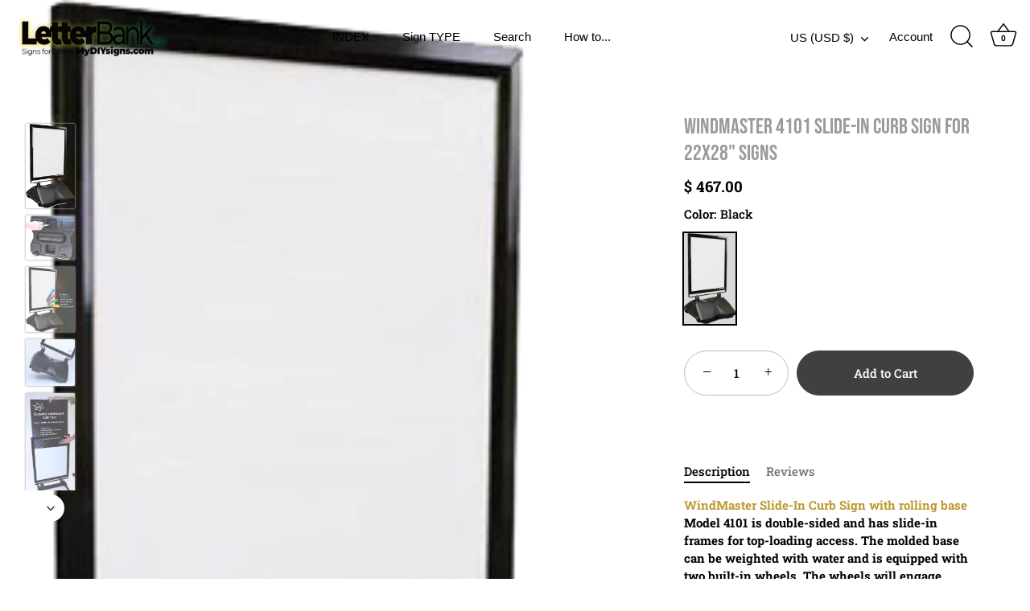

--- FILE ---
content_type: text/html; charset=utf-8
request_url: https://mydiysigns.com/products/slide-in-curb-sign-for-22x28-signs
body_size: 49959
content:
<!doctype html>
<html class="no-js" lang="en">
<head>
 
<!-- Showcase 9.0.0 -->

  <meta charset="utf-8" />
<meta name="viewport" content="width=device-width,initial-scale=1.0" />
<meta http-equiv="X-UA-Compatible" content="IE=edge">

<link rel="preconnect" href="https://cdn.shopify.com" crossorigin>
<link rel="preconnect" href="https://fonts.shopify.com" crossorigin>
<link rel="preconnect" href="https://monorail-edge.shopifysvc.com"><link rel="preload" as="font" href="//mydiysigns.com/cdn/fonts/roboto_slab/robotoslab_n7.5242eb50a2e2688ccb1b3a90257e09ca8f40a7fe.woff2" type="font/woff2" crossorigin><link rel="preload" as="font" href="//mydiysigns.com/cdn/fonts/bebas_neue/bebasneue_n4.135cdbcf397f167ca17d9c75224e0af26b4b4e55.woff2" type="font/woff2" crossorigin><link rel="preload" as="font" href="//mydiysigns.com/cdn/fonts/anek_tamil/anektamil_n4.2c907daa645b7bbf6285dac0733760f08d99f2ba.woff2" type="font/woff2" crossorigin><link rel="preload" href="//mydiysigns.com/cdn/shop/t/134/assets/vendor.min.js?v=36987075639955835061768342970" as="script">
<link rel="preload" href="//mydiysigns.com/cdn/shop/t/134/assets/theme.js?v=35886120577279090921768343003" as="script"><link rel="canonical" href="https://mydiysigns.com/products/slide-in-curb-sign-for-22x28-signs" /><link rel="icon" href="//mydiysigns.com/cdn/shop/files/my_040d0216-34ea-4ace-b02c-368d90cca8a6.png?crop=center&height=48&v=1676323441&width=48" type="image/png"><meta name="description" content="WindMaster Slide-In Curb Sign with rolling base Model 4101 is double-sided and has slide-in frames for top-loading access. The molded base can be weighted with water and is equipped with two built-in wheels. The wheels will engage when the sign is tilted to allow for it to be easily rolled into position. When the sign ">
<style>
    @font-face {
  font-family: "Roboto Slab";
  font-weight: 700;
  font-style: normal;
  font-display: swap;
  src: url("//mydiysigns.com/cdn/fonts/roboto_slab/robotoslab_n7.5242eb50a2e2688ccb1b3a90257e09ca8f40a7fe.woff2") format("woff2"),
       url("//mydiysigns.com/cdn/fonts/roboto_slab/robotoslab_n7.6217d6e8cdce1468038779247b461b93d14a8e93.woff") format("woff");
}

    @font-face {
  font-family: "Roboto Slab";
  font-weight: 200;
  font-style: normal;
  font-display: swap;
  src: url("//mydiysigns.com/cdn/fonts/roboto_slab/robotoslab_n2.02846f3c8bd809c3772937660a0bc4d8e1a91203.woff2") format("woff2"),
       url("//mydiysigns.com/cdn/fonts/roboto_slab/robotoslab_n2.809548ce13027e57f2e58aa85e01ef07e7991038.woff") format("woff");
}

    @font-face {
  font-family: "Roboto Slab";
  font-weight: 500;
  font-style: normal;
  font-display: swap;
  src: url("//mydiysigns.com/cdn/fonts/roboto_slab/robotoslab_n5.2318f9225fac5c77d7d0604eb18c4cd6fd179bd6.woff2") format("woff2"),
       url("//mydiysigns.com/cdn/fonts/roboto_slab/robotoslab_n5.2d9256c2b6678d4f137b2214378e31e37fb3798f.woff") format("woff");
}

    @font-face {
  font-family: "Roboto Slab";
  font-weight: 600;
  font-style: normal;
  font-display: swap;
  src: url("//mydiysigns.com/cdn/fonts/roboto_slab/robotoslab_n6.3174328a74dafc69d011fba6bc98feb25251c46f.woff2") format("woff2"),
       url("//mydiysigns.com/cdn/fonts/roboto_slab/robotoslab_n6.b9eff9538b7eb0c1ac6073651a41e19994326fc7.woff") format("woff");
}

    @font-face {
  font-family: "Roboto Slab";
  font-weight: 900;
  font-style: normal;
  font-display: swap;
  src: url("//mydiysigns.com/cdn/fonts/roboto_slab/robotoslab_n9.c30197062ce021d367d67c74493a5cbb3ced225a.woff2") format("woff2"),
       url("//mydiysigns.com/cdn/fonts/roboto_slab/robotoslab_n9.5d403bf255d36767b8f29c329e6d776a68eb81f4.woff") format("woff");
}

    
    
    @font-face {
  font-family: "Bebas Neue";
  font-weight: 400;
  font-style: normal;
  font-display: swap;
  src: url("//mydiysigns.com/cdn/fonts/bebas_neue/bebasneue_n4.135cdbcf397f167ca17d9c75224e0af26b4b4e55.woff2") format("woff2"),
       url("//mydiysigns.com/cdn/fonts/bebas_neue/bebasneue_n4.3288a6929ba3287812eb6a03e362ee0bf5be1e3d.woff") format("woff");
}

    
    @font-face {
  font-family: "Anek Tamil";
  font-weight: 400;
  font-style: normal;
  font-display: swap;
  src: url("//mydiysigns.com/cdn/fonts/anek_tamil/anektamil_n4.2c907daa645b7bbf6285dac0733760f08d99f2ba.woff2") format("woff2"),
       url("//mydiysigns.com/cdn/fonts/anek_tamil/anektamil_n4.58d2b7d33afb43473289c2390c1128013680474b.woff") format("woff");
}

  </style>

  <title>
    Windmaster 4101 Slide-in curb sign for 22x28&quot; signs &ndash; LetterBank | MyDIYsigns
  </title>

  <meta property="og:site_name" content="LetterBank | MyDIYsigns">
<meta property="og:url" content="https://mydiysigns.com/products/slide-in-curb-sign-for-22x28-signs">
<meta property="og:title" content="Windmaster 4101 Slide-in curb sign for 22x28&quot; signs">
<meta property="og:type" content="product">
<meta property="og:description" content="WindMaster Slide-In Curb Sign with rolling base Model 4101 is double-sided and has slide-in frames for top-loading access. The molded base can be weighted with water and is equipped with two built-in wheels. The wheels will engage when the sign is tilted to allow for it to be easily rolled into position. When the sign "><meta property="og:image" content="http://mydiysigns.com/cdn/shop/products/md4101_1200x1200.png?v=1571476103">
  <meta property="og:image:secure_url" content="https://mydiysigns.com/cdn/shop/products/md4101_1200x1200.png?v=1571476103">
  <meta property="og:image:width" content="221">
  <meta property="og:image:height" content="382"><meta property="og:price:amount" content="467.00">
  <meta property="og:price:currency" content="USD"><meta name="twitter:site" content="@letterbank"><meta name="twitter:card" content="summary_large_image">
<meta name="twitter:title" content="Windmaster 4101 Slide-in curb sign for 22x28&quot; signs">
<meta name="twitter:description" content="WindMaster Slide-In Curb Sign with rolling base Model 4101 is double-sided and has slide-in frames for top-loading access. The molded base can be weighted with water and is equipped with two built-in wheels. The wheels will engage when the sign is tilted to allow for it to be easily rolled into position. When the sign ">


  <style data-shopify>
    :root {
      --viewport-height: 100vh;
      --viewport-height-first-section: 100vh;
      --nav-height: 0;
    }
  </style>

  <link href="//mydiysigns.com/cdn/shop/t/134/assets/styles.css?v=52543305735825695561768343004" rel="stylesheet" type="text/css" media="all" />

  <script>window.performance && window.performance.mark && window.performance.mark('shopify.content_for_header.start');</script><meta name="google-site-verification" content="wWeG5e0Q7YlfkWmhgJh47-Ns5NmZncDDWsorK_oZLl0">
<meta id="shopify-digital-wallet" name="shopify-digital-wallet" content="/3064357/digital_wallets/dialog">
<meta name="shopify-checkout-api-token" content="e5fddc34fe2a4ca0c07cb3735edff9ca">
<meta id="in-context-paypal-metadata" data-shop-id="3064357" data-venmo-supported="false" data-environment="production" data-locale="en_US" data-paypal-v4="true" data-currency="USD">
<link rel="alternate" type="application/json+oembed" href="https://mydiysigns.com/products/slide-in-curb-sign-for-22x28-signs.oembed">
<script async="async" src="/checkouts/internal/preloads.js?locale=en-US"></script>
<link rel="preconnect" href="https://shop.app" crossorigin="anonymous">
<script async="async" src="https://shop.app/checkouts/internal/preloads.js?locale=en-US&shop_id=3064357" crossorigin="anonymous"></script>
<script id="apple-pay-shop-capabilities" type="application/json">{"shopId":3064357,"countryCode":"US","currencyCode":"USD","merchantCapabilities":["supports3DS"],"merchantId":"gid:\/\/shopify\/Shop\/3064357","merchantName":"LetterBank | MyDIYsigns","requiredBillingContactFields":["postalAddress","email","phone"],"requiredShippingContactFields":["postalAddress","email","phone"],"shippingType":"shipping","supportedNetworks":["visa","masterCard","amex","discover","elo","jcb"],"total":{"type":"pending","label":"LetterBank | MyDIYsigns","amount":"1.00"},"shopifyPaymentsEnabled":true,"supportsSubscriptions":true}</script>
<script id="shopify-features" type="application/json">{"accessToken":"e5fddc34fe2a4ca0c07cb3735edff9ca","betas":["rich-media-storefront-analytics"],"domain":"mydiysigns.com","predictiveSearch":true,"shopId":3064357,"locale":"en"}</script>
<script>var Shopify = Shopify || {};
Shopify.shop = "nyca.myshopify.com";
Shopify.locale = "en";
Shopify.currency = {"active":"USD","rate":"1.0"};
Shopify.country = "US";
Shopify.theme = {"name":"Showcase 9 (Theme Fix)","id":142629372019,"schema_name":"Showcase","schema_version":"9.0.0","theme_store_id":null,"role":"main"};
Shopify.theme.handle = "null";
Shopify.theme.style = {"id":null,"handle":null};
Shopify.cdnHost = "mydiysigns.com/cdn";
Shopify.routes = Shopify.routes || {};
Shopify.routes.root = "/";</script>
<script type="module">!function(o){(o.Shopify=o.Shopify||{}).modules=!0}(window);</script>
<script>!function(o){function n(){var o=[];function n(){o.push(Array.prototype.slice.apply(arguments))}return n.q=o,n}var t=o.Shopify=o.Shopify||{};t.loadFeatures=n(),t.autoloadFeatures=n()}(window);</script>
<script>
  window.ShopifyPay = window.ShopifyPay || {};
  window.ShopifyPay.apiHost = "shop.app\/pay";
  window.ShopifyPay.redirectState = null;
</script>
<script id="shop-js-analytics" type="application/json">{"pageType":"product"}</script>
<script defer="defer" async type="module" src="//mydiysigns.com/cdn/shopifycloud/shop-js/modules/v2/client.init-shop-cart-sync_BT-GjEfc.en.esm.js"></script>
<script defer="defer" async type="module" src="//mydiysigns.com/cdn/shopifycloud/shop-js/modules/v2/chunk.common_D58fp_Oc.esm.js"></script>
<script defer="defer" async type="module" src="//mydiysigns.com/cdn/shopifycloud/shop-js/modules/v2/chunk.modal_xMitdFEc.esm.js"></script>
<script type="module">
  await import("//mydiysigns.com/cdn/shopifycloud/shop-js/modules/v2/client.init-shop-cart-sync_BT-GjEfc.en.esm.js");
await import("//mydiysigns.com/cdn/shopifycloud/shop-js/modules/v2/chunk.common_D58fp_Oc.esm.js");
await import("//mydiysigns.com/cdn/shopifycloud/shop-js/modules/v2/chunk.modal_xMitdFEc.esm.js");

  window.Shopify.SignInWithShop?.initShopCartSync?.({"fedCMEnabled":true,"windoidEnabled":true});

</script>
<script defer="defer" async type="module" src="//mydiysigns.com/cdn/shopifycloud/shop-js/modules/v2/client.payment-terms_Ci9AEqFq.en.esm.js"></script>
<script defer="defer" async type="module" src="//mydiysigns.com/cdn/shopifycloud/shop-js/modules/v2/chunk.common_D58fp_Oc.esm.js"></script>
<script defer="defer" async type="module" src="//mydiysigns.com/cdn/shopifycloud/shop-js/modules/v2/chunk.modal_xMitdFEc.esm.js"></script>
<script type="module">
  await import("//mydiysigns.com/cdn/shopifycloud/shop-js/modules/v2/client.payment-terms_Ci9AEqFq.en.esm.js");
await import("//mydiysigns.com/cdn/shopifycloud/shop-js/modules/v2/chunk.common_D58fp_Oc.esm.js");
await import("//mydiysigns.com/cdn/shopifycloud/shop-js/modules/v2/chunk.modal_xMitdFEc.esm.js");

  
</script>
<script>
  window.Shopify = window.Shopify || {};
  if (!window.Shopify.featureAssets) window.Shopify.featureAssets = {};
  window.Shopify.featureAssets['shop-js'] = {"shop-cart-sync":["modules/v2/client.shop-cart-sync_DZOKe7Ll.en.esm.js","modules/v2/chunk.common_D58fp_Oc.esm.js","modules/v2/chunk.modal_xMitdFEc.esm.js"],"init-fed-cm":["modules/v2/client.init-fed-cm_B6oLuCjv.en.esm.js","modules/v2/chunk.common_D58fp_Oc.esm.js","modules/v2/chunk.modal_xMitdFEc.esm.js"],"shop-cash-offers":["modules/v2/client.shop-cash-offers_D2sdYoxE.en.esm.js","modules/v2/chunk.common_D58fp_Oc.esm.js","modules/v2/chunk.modal_xMitdFEc.esm.js"],"shop-login-button":["modules/v2/client.shop-login-button_QeVjl5Y3.en.esm.js","modules/v2/chunk.common_D58fp_Oc.esm.js","modules/v2/chunk.modal_xMitdFEc.esm.js"],"pay-button":["modules/v2/client.pay-button_DXTOsIq6.en.esm.js","modules/v2/chunk.common_D58fp_Oc.esm.js","modules/v2/chunk.modal_xMitdFEc.esm.js"],"shop-button":["modules/v2/client.shop-button_DQZHx9pm.en.esm.js","modules/v2/chunk.common_D58fp_Oc.esm.js","modules/v2/chunk.modal_xMitdFEc.esm.js"],"avatar":["modules/v2/client.avatar_BTnouDA3.en.esm.js"],"init-windoid":["modules/v2/client.init-windoid_CR1B-cfM.en.esm.js","modules/v2/chunk.common_D58fp_Oc.esm.js","modules/v2/chunk.modal_xMitdFEc.esm.js"],"init-shop-for-new-customer-accounts":["modules/v2/client.init-shop-for-new-customer-accounts_C_vY_xzh.en.esm.js","modules/v2/client.shop-login-button_QeVjl5Y3.en.esm.js","modules/v2/chunk.common_D58fp_Oc.esm.js","modules/v2/chunk.modal_xMitdFEc.esm.js"],"init-shop-email-lookup-coordinator":["modules/v2/client.init-shop-email-lookup-coordinator_BI7n9ZSv.en.esm.js","modules/v2/chunk.common_D58fp_Oc.esm.js","modules/v2/chunk.modal_xMitdFEc.esm.js"],"init-shop-cart-sync":["modules/v2/client.init-shop-cart-sync_BT-GjEfc.en.esm.js","modules/v2/chunk.common_D58fp_Oc.esm.js","modules/v2/chunk.modal_xMitdFEc.esm.js"],"shop-toast-manager":["modules/v2/client.shop-toast-manager_DiYdP3xc.en.esm.js","modules/v2/chunk.common_D58fp_Oc.esm.js","modules/v2/chunk.modal_xMitdFEc.esm.js"],"init-customer-accounts":["modules/v2/client.init-customer-accounts_D9ZNqS-Q.en.esm.js","modules/v2/client.shop-login-button_QeVjl5Y3.en.esm.js","modules/v2/chunk.common_D58fp_Oc.esm.js","modules/v2/chunk.modal_xMitdFEc.esm.js"],"init-customer-accounts-sign-up":["modules/v2/client.init-customer-accounts-sign-up_iGw4briv.en.esm.js","modules/v2/client.shop-login-button_QeVjl5Y3.en.esm.js","modules/v2/chunk.common_D58fp_Oc.esm.js","modules/v2/chunk.modal_xMitdFEc.esm.js"],"shop-follow-button":["modules/v2/client.shop-follow-button_CqMgW2wH.en.esm.js","modules/v2/chunk.common_D58fp_Oc.esm.js","modules/v2/chunk.modal_xMitdFEc.esm.js"],"checkout-modal":["modules/v2/client.checkout-modal_xHeaAweL.en.esm.js","modules/v2/chunk.common_D58fp_Oc.esm.js","modules/v2/chunk.modal_xMitdFEc.esm.js"],"shop-login":["modules/v2/client.shop-login_D91U-Q7h.en.esm.js","modules/v2/chunk.common_D58fp_Oc.esm.js","modules/v2/chunk.modal_xMitdFEc.esm.js"],"lead-capture":["modules/v2/client.lead-capture_BJmE1dJe.en.esm.js","modules/v2/chunk.common_D58fp_Oc.esm.js","modules/v2/chunk.modal_xMitdFEc.esm.js"],"payment-terms":["modules/v2/client.payment-terms_Ci9AEqFq.en.esm.js","modules/v2/chunk.common_D58fp_Oc.esm.js","modules/v2/chunk.modal_xMitdFEc.esm.js"]};
</script>
<script>(function() {
  var isLoaded = false;
  function asyncLoad() {
    if (isLoaded) return;
    isLoaded = true;
    var urls = ["\/\/d1liekpayvooaz.cloudfront.net\/apps\/customizery\/customizery.js?shop=nyca.myshopify.com","\/\/static.zotabox.com\/7\/1\/716748427b7ffb1e7d2bfd456b37b68e\/widgets.js?shop=nyca.myshopify.com","https:\/\/static.klaviyo.com\/onsite\/js\/klaviyo.js?company_id=LZzzmJ\u0026shop=nyca.myshopify.com","https:\/\/www.improvedcontactform.com\/icf.js?shop=nyca.myshopify.com","https:\/\/formbuilder.hulkapps.com\/skeletopapp.js?shop=nyca.myshopify.com","https:\/\/chimpstatic.com\/mcjs-connected\/js\/users\/7dde9e224f624a94ea95ad6c8\/8774e89f881b1dabea5df25b3.js?shop=nyca.myshopify.com","\/\/cdn.shopify.com\/proxy\/4d60149889d5a4ff9429c3de3b3c4587fca6c7c2870e3c14ae077f8f673b08f0\/still-ridge-66846.herokuapp.com\/scripttag\/script_tag?shop=nyca.myshopify.com\u0026sp-cache-control=cHVibGljLCBtYXgtYWdlPTkwMA","https:\/\/static.zotabox.com\/7\/1\/716748427b7ffb1e7d2bfd456b37b68e\/widgets.js?shop=nyca.myshopify.com","https:\/\/static.klaviyo.com\/onsite\/js\/klaviyo.js?company_id=UiRZ5E\u0026shop=nyca.myshopify.com","https:\/\/static.klaviyo.com\/onsite\/js\/klaviyo.js?company_id=UiRZ5E\u0026shop=nyca.myshopify.com","https:\/\/cdn.routeapp.io\/route-widget-shopify\/v2\/route-widget-shopify-stable-v2.min.js?shop=nyca.myshopify.com","https:\/\/cdn.nfcube.com\/instafeed-96cdf4799b5b42dbf1e57032d7b2ed3e.js?shop=nyca.myshopify.com","https:\/\/tr.attribuly.com\/v3-1\/85ul7p01000d8a7zoa59ql0490r4m0av\/attribuly.js?shop=nyca.myshopify.com","https:\/\/cdn1.stamped.io\/files\/widget.min.js?shop=nyca.myshopify.com","\/\/cdn.shopify.com\/proxy\/b169207944a19c2076693e7dbf357619c354dbe223e2120dfc3960fa8fd271e8\/app.ardalio.com\/shopify\/5\/2079337\/wts7.js?shop=nyca.myshopify.com\u0026sp-cache-control=cHVibGljLCBtYXgtYWdlPTkwMA"];
    for (var i = 0; i < urls.length; i++) {
      var s = document.createElement('script');
      s.type = 'text/javascript';
      s.async = true;
      s.src = urls[i];
      var x = document.getElementsByTagName('script')[0];
      x.parentNode.insertBefore(s, x);
    }
  };
  if(window.attachEvent) {
    window.attachEvent('onload', asyncLoad);
  } else {
    window.addEventListener('load', asyncLoad, false);
  }
})();</script>
<script id="__st">var __st={"a":3064357,"offset":-28800,"reqid":"f1325a8b-eda9-41d3-9cfa-27a137321c44-1769343730","pageurl":"mydiysigns.com\/products\/slide-in-curb-sign-for-22x28-signs","u":"4a2c6935e8e2","p":"product","rtyp":"product","rid":3674178309};</script>
<script>window.ShopifyPaypalV4VisibilityTracking = true;</script>
<script id="captcha-bootstrap">!function(){'use strict';const t='contact',e='account',n='new_comment',o=[[t,t],['blogs',n],['comments',n],[t,'customer']],c=[[e,'customer_login'],[e,'guest_login'],[e,'recover_customer_password'],[e,'create_customer']],r=t=>t.map((([t,e])=>`form[action*='/${t}']:not([data-nocaptcha='true']) input[name='form_type'][value='${e}']`)).join(','),a=t=>()=>t?[...document.querySelectorAll(t)].map((t=>t.form)):[];function s(){const t=[...o],e=r(t);return a(e)}const i='password',u='form_key',d=['recaptcha-v3-token','g-recaptcha-response','h-captcha-response',i],f=()=>{try{return window.sessionStorage}catch{return}},m='__shopify_v',_=t=>t.elements[u];function p(t,e,n=!1){try{const o=window.sessionStorage,c=JSON.parse(o.getItem(e)),{data:r}=function(t){const{data:e,action:n}=t;return t[m]||n?{data:e,action:n}:{data:t,action:n}}(c);for(const[e,n]of Object.entries(r))t.elements[e]&&(t.elements[e].value=n);n&&o.removeItem(e)}catch(o){console.error('form repopulation failed',{error:o})}}const l='form_type',E='cptcha';function T(t){t.dataset[E]=!0}const w=window,h=w.document,L='Shopify',v='ce_forms',y='captcha';let A=!1;((t,e)=>{const n=(g='f06e6c50-85a8-45c8-87d0-21a2b65856fe',I='https://cdn.shopify.com/shopifycloud/storefront-forms-hcaptcha/ce_storefront_forms_captcha_hcaptcha.v1.5.2.iife.js',D={infoText:'Protected by hCaptcha',privacyText:'Privacy',termsText:'Terms'},(t,e,n)=>{const o=w[L][v],c=o.bindForm;if(c)return c(t,g,e,D).then(n);var r;o.q.push([[t,g,e,D],n]),r=I,A||(h.body.append(Object.assign(h.createElement('script'),{id:'captcha-provider',async:!0,src:r})),A=!0)});var g,I,D;w[L]=w[L]||{},w[L][v]=w[L][v]||{},w[L][v].q=[],w[L][y]=w[L][y]||{},w[L][y].protect=function(t,e){n(t,void 0,e),T(t)},Object.freeze(w[L][y]),function(t,e,n,w,h,L){const[v,y,A,g]=function(t,e,n){const i=e?o:[],u=t?c:[],d=[...i,...u],f=r(d),m=r(i),_=r(d.filter((([t,e])=>n.includes(e))));return[a(f),a(m),a(_),s()]}(w,h,L),I=t=>{const e=t.target;return e instanceof HTMLFormElement?e:e&&e.form},D=t=>v().includes(t);t.addEventListener('submit',(t=>{const e=I(t);if(!e)return;const n=D(e)&&!e.dataset.hcaptchaBound&&!e.dataset.recaptchaBound,o=_(e),c=g().includes(e)&&(!o||!o.value);(n||c)&&t.preventDefault(),c&&!n&&(function(t){try{if(!f())return;!function(t){const e=f();if(!e)return;const n=_(t);if(!n)return;const o=n.value;o&&e.removeItem(o)}(t);const e=Array.from(Array(32),(()=>Math.random().toString(36)[2])).join('');!function(t,e){_(t)||t.append(Object.assign(document.createElement('input'),{type:'hidden',name:u})),t.elements[u].value=e}(t,e),function(t,e){const n=f();if(!n)return;const o=[...t.querySelectorAll(`input[type='${i}']`)].map((({name:t})=>t)),c=[...d,...o],r={};for(const[a,s]of new FormData(t).entries())c.includes(a)||(r[a]=s);n.setItem(e,JSON.stringify({[m]:1,action:t.action,data:r}))}(t,e)}catch(e){console.error('failed to persist form',e)}}(e),e.submit())}));const S=(t,e)=>{t&&!t.dataset[E]&&(n(t,e.some((e=>e===t))),T(t))};for(const o of['focusin','change'])t.addEventListener(o,(t=>{const e=I(t);D(e)&&S(e,y())}));const B=e.get('form_key'),M=e.get(l),P=B&&M;t.addEventListener('DOMContentLoaded',(()=>{const t=y();if(P)for(const e of t)e.elements[l].value===M&&p(e,B);[...new Set([...A(),...v().filter((t=>'true'===t.dataset.shopifyCaptcha))])].forEach((e=>S(e,t)))}))}(h,new URLSearchParams(w.location.search),n,t,e,['guest_login'])})(!0,!0)}();</script>
<script integrity="sha256-4kQ18oKyAcykRKYeNunJcIwy7WH5gtpwJnB7kiuLZ1E=" data-source-attribution="shopify.loadfeatures" defer="defer" src="//mydiysigns.com/cdn/shopifycloud/storefront/assets/storefront/load_feature-a0a9edcb.js" crossorigin="anonymous"></script>
<script crossorigin="anonymous" defer="defer" src="//mydiysigns.com/cdn/shopifycloud/storefront/assets/shopify_pay/storefront-65b4c6d7.js?v=20250812"></script>
<script data-source-attribution="shopify.dynamic_checkout.dynamic.init">var Shopify=Shopify||{};Shopify.PaymentButton=Shopify.PaymentButton||{isStorefrontPortableWallets:!0,init:function(){window.Shopify.PaymentButton.init=function(){};var t=document.createElement("script");t.src="https://mydiysigns.com/cdn/shopifycloud/portable-wallets/latest/portable-wallets.en.js",t.type="module",document.head.appendChild(t)}};
</script>
<script data-source-attribution="shopify.dynamic_checkout.buyer_consent">
  function portableWalletsHideBuyerConsent(e){var t=document.getElementById("shopify-buyer-consent"),n=document.getElementById("shopify-subscription-policy-button");t&&n&&(t.classList.add("hidden"),t.setAttribute("aria-hidden","true"),n.removeEventListener("click",e))}function portableWalletsShowBuyerConsent(e){var t=document.getElementById("shopify-buyer-consent"),n=document.getElementById("shopify-subscription-policy-button");t&&n&&(t.classList.remove("hidden"),t.removeAttribute("aria-hidden"),n.addEventListener("click",e))}window.Shopify?.PaymentButton&&(window.Shopify.PaymentButton.hideBuyerConsent=portableWalletsHideBuyerConsent,window.Shopify.PaymentButton.showBuyerConsent=portableWalletsShowBuyerConsent);
</script>
<script data-source-attribution="shopify.dynamic_checkout.cart.bootstrap">document.addEventListener("DOMContentLoaded",(function(){function t(){return document.querySelector("shopify-accelerated-checkout-cart, shopify-accelerated-checkout")}if(t())Shopify.PaymentButton.init();else{new MutationObserver((function(e,n){t()&&(Shopify.PaymentButton.init(),n.disconnect())})).observe(document.body,{childList:!0,subtree:!0})}}));
</script>
<link id="shopify-accelerated-checkout-styles" rel="stylesheet" media="screen" href="https://mydiysigns.com/cdn/shopifycloud/portable-wallets/latest/accelerated-checkout-backwards-compat.css" crossorigin="anonymous">
<style id="shopify-accelerated-checkout-cart">
        #shopify-buyer-consent {
  margin-top: 1em;
  display: inline-block;
  width: 100%;
}

#shopify-buyer-consent.hidden {
  display: none;
}

#shopify-subscription-policy-button {
  background: none;
  border: none;
  padding: 0;
  text-decoration: underline;
  font-size: inherit;
  cursor: pointer;
}

#shopify-subscription-policy-button::before {
  box-shadow: none;
}

      </style>

<script>window.performance && window.performance.mark && window.performance.mark('shopify.content_for_header.end');</script>
<script>
    document.documentElement.className = document.documentElement.className.replace('no-js', 'js');
    window.theme = window.theme || {};
    
      theme.money_format_with_code_preference = "$ {{amount}}";
    
    theme.money_format = "$ {{amount}}";
    theme.money_container = '.theme-money';
    theme.strings = {
      previous: "Previous",
      next: "Next",
      close: "Close",
      addressError: "Error looking up that address",
      addressNoResults: "No results for that address",
      addressQueryLimit: "You have exceeded the Google API usage limit. Consider upgrading to a \u003ca href=\"https:\/\/developers.google.com\/maps\/premium\/usage-limits\"\u003ePremium Plan\u003c\/a\u003e.",
      authError: "There was a problem authenticating your Google Maps API Key.",
      back: "Back",
      cartConfirmation: "You must agree to the terms of sale before continuing.",
      loadMore: "Load more",
      infiniteScrollNoMore: "No more results",
      priceNonExistent: "Unavailable",
      buttonDefault: "Add to Cart",
      buttonPreorder: "Pre-order",
      buttonNoStock: "Out of stock",
      buttonNoVariant: "Unavailable",
      variantNoStock: "Sold out",
      unitPriceSeparator: " \/ ",
      colorBoxPrevious: "Previous",
      colorBoxNext: "Next",
      colorBoxClose: "Close",
      navigateHome: "Home",
      productAddingToCart: "Adding",
      productAddedToCart: "Added to cart",
      popupWasAdded: "was added to your cart",
      popupCheckout: "Checkout",
      popupContinueShopping: "Continue shopping",
      onlyXLeft: "[[ quantity ]] in stock",
      priceSoldOut: "Sold Out",
      inventoryLowStock: "Low stock",
      inventoryInStock: "In stock",
      loading: "Loading...",
      viewCart: "View cart",
      page: "Page {{ page }}",
      imageSlider: "Image slider",
      clearAll: "Clear all"
    };
    theme.routes = {
      root_url: '/',
      cart_url: '/cart',
      cart_add_url: '/cart/add',
      cart_change_url: '/cart/change',
      cart_update_url: '/cart/update.js',
      checkout: '/checkout'
    };
    theme.settings = {
      animationEnabledDesktop: true,
      animationEnabledMobile: true
    };

    theme.checkViewportFillers = function(){
      var toggleState = false;
      var elPageContent = document.getElementById('page-content');
      if(elPageContent) {
        var elOverlapSection = elPageContent.querySelector('.header-overlap-section');
        if (elOverlapSection) {
          var padding = parseInt(getComputedStyle(elPageContent).getPropertyValue('padding-top'));
          toggleState = ((Math.round(elOverlapSection.offsetTop) - padding) === 0);
        }
      }
      if(toggleState) {
        document.getElementsByTagName('body')[0].classList.add('header-section-overlap');
      } else {
        document.getElementsByTagName('body')[0].classList.remove('header-section-overlap');
      }
    };

    theme.assessAltLogo = function(){
      var elsOverlappers = document.querySelectorAll('.needs-alt-logo');
      var useAltLogo = false;
      if(elsOverlappers.length) {
        var elSiteControl = document.querySelector('#site-control');
        var elSiteControlInner = document.querySelector('#site-control .site-control__inner');
        var headerMid = elSiteControlInner.offsetTop + elSiteControl.offsetTop + elSiteControlInner.offsetHeight / 2;
        Array.prototype.forEach.call(elsOverlappers, function(el, i){
          var thisTop = el.getBoundingClientRect().top;
          var thisBottom = thisTop + el.offsetHeight;
          if(headerMid > thisTop && headerMid < thisBottom) {
            useAltLogo = true;
            return false;
          }
        });
      }
      if(useAltLogo) {
        document.getElementsByTagName('body')[0].classList.add('use-alt-logo');
      } else {
        document.getElementsByTagName('body')[0].classList.remove('use-alt-logo');
      }
    };
  </script>
  <!-- Google Fonts for live preview -->
<link rel="preconnect" href="https://fonts.googleapis.com">
<link rel="preconnect" href="https://fonts.gstatic.com" crossorigin>
<link href="https://fonts.googleapis.com/css2?family=Pacifico&family=Oswald:wght@400;500;700&family=Lora:wght@400;700&display=swap" rel="stylesheet">

<!-- BEGIN app block: shopify://apps/ecomposer-builder/blocks/app-embed/a0fc26e1-7741-4773-8b27-39389b4fb4a0 --><!-- DNS Prefetch & Preconnect -->
<link rel="preconnect" href="https://cdn.ecomposer.app" crossorigin>
<link rel="dns-prefetch" href="https://cdn.ecomposer.app">

<link rel="prefetch" href="https://cdn.ecomposer.app/vendors/css/ecom-swiper@11.css" as="style">
<link rel="prefetch" href="https://cdn.ecomposer.app/vendors/js/ecom-swiper@11.0.5.js" as="script">
<link rel="prefetch" href="https://cdn.ecomposer.app/vendors/js/ecom_modal.js" as="script">

<!-- Global CSS --><!-- Custom CSS & JS --><!-- Open Graph Meta Tags for Pages --><!-- Critical Inline Styles -->
<style class="ecom-theme-helper">.ecom-animation{opacity:0}.ecom-animation.animate,.ecom-animation.ecom-animated{opacity:1}.ecom-cart-popup{display:grid;position:fixed;inset:0;z-index:9999999;align-content:center;padding:5px;justify-content:center;align-items:center;justify-items:center}.ecom-cart-popup::before{content:' ';position:absolute;background:#e5e5e5b3;inset:0}.ecom-ajax-loading{cursor:not-allowed;pointer-events:none;opacity:.6}#ecom-toast{visibility:hidden;max-width:50px;height:60px;margin:auto;background-color:#333;color:#fff;text-align:center;border-radius:2px;position:fixed;z-index:1;left:0;right:0;bottom:30px;font-size:17px;display:grid;grid-template-columns:50px auto;align-items:center;justify-content:start;align-content:center;justify-items:start}#ecom-toast.ecom-toast-show{visibility:visible;animation:ecomFadein .5s,ecomExpand .5s .5s,ecomStay 3s 1s,ecomShrink .5s 4s,ecomFadeout .5s 4.5s}#ecom-toast #ecom-toast-icon{width:50px;height:100%;box-sizing:border-box;background-color:#111;color:#fff;padding:5px}#ecom-toast .ecom-toast-icon-svg{width:100%;height:100%;position:relative;vertical-align:middle;margin:auto;text-align:center}#ecom-toast #ecom-toast-desc{color:#fff;padding:16px;overflow:hidden;white-space:nowrap}@media(max-width:768px){#ecom-toast #ecom-toast-desc{white-space:normal;min-width:250px}#ecom-toast{height:auto;min-height:60px}}.ecom__column-full-height{height:100%}@keyframes ecomFadein{from{bottom:0;opacity:0}to{bottom:30px;opacity:1}}@keyframes ecomExpand{from{min-width:50px}to{min-width:var(--ecom-max-width)}}@keyframes ecomStay{from{min-width:var(--ecom-max-width)}to{min-width:var(--ecom-max-width)}}@keyframes ecomShrink{from{min-width:var(--ecom-max-width)}to{min-width:50px}}@keyframes ecomFadeout{from{bottom:30px;opacity:1}to{bottom:60px;opacity:0}}</style>


<!-- EComposer Config Script -->
<script id="ecom-theme-helpers" async>
window.EComposer=window.EComposer||{};(function(){if(!this.configs)this.configs={};this.configs.ajax_cart={enable:false};this.customer=false;this.proxy_path='/apps/ecomposer-visual-page-builder';
this.popupScriptUrl='https://cdn.shopify.com/extensions/019b200c-ceec-7ac9-af95-28c32fd62de8/ecomposer-94/assets/ecom_popup.js';
this.routes={domain:'https://mydiysigns.com',root_url:'/',collections_url:'/collections',all_products_collection_url:'/collections/all',cart_url:'/cart',cart_add_url:'/cart/add',cart_change_url:'/cart/change',cart_clear_url:'/cart/clear',cart_update_url:'/cart/update',product_recommendations_url:'/recommendations/products'};
this.queryParams={};
if(window.location.search.length){new URLSearchParams(window.location.search).forEach((value,key)=>{this.queryParams[key]=value})}
this.money_format="$ {{amount}}";
this.money_with_currency_format="$ {{amount}} USD";
this.currencyCodeEnabled=false;this.abTestingData = [];this.formatMoney=function(t,e){const r=this.currencyCodeEnabled?this.money_with_currency_format:this.money_format;function a(t,e){return void 0===t?e:t}function o(t,e,r,o){if(e=a(e,2),r=a(r,","),o=a(o,"."),isNaN(t)||null==t)return 0;var n=(t=(t/100).toFixed(e)).split(".");return n[0].replace(/(\d)(?=(\d\d\d)+(?!\d))/g,"$1"+r)+(n[1]?o+n[1]:"")}"string"==typeof t&&(t=t.replace(".",""));var n="",i=/\{\{\s*(\w+)\s*\}\}/,s=e||r;switch(s.match(i)[1]){case"amount":n=o(t,2);break;case"amount_no_decimals":n=o(t,0);break;case"amount_with_comma_separator":n=o(t,2,".",",");break;case"amount_with_space_separator":n=o(t,2," ",",");break;case"amount_with_period_and_space_separator":n=o(t,2," ",".");break;case"amount_no_decimals_with_comma_separator":n=o(t,0,".",",");break;case"amount_no_decimals_with_space_separator":n=o(t,0," ");break;case"amount_with_apostrophe_separator":n=o(t,2,"'",".")}return s.replace(i,n)};
this.resizeImage=function(t,e){try{if(!e||"original"==e||"full"==e||"master"==e)return t;if(-1!==t.indexOf("cdn.shopify.com")||-1!==t.indexOf("/cdn/shop/")){var r=t.match(/\.(jpg|jpeg|gif|png|bmp|bitmap|tiff|tif|webp)((\#[0-9a-z\-]+)?(\?v=.*)?)?$/gim);if(null==r)return null;var a=t.split(r[0]),o=r[0];return a[0]+"_"+e+o}}catch(r){return t}return t};
this.getProduct=function(t){if(!t)return!1;let e=("/"===this.routes.root_url?"":this.routes.root_url)+"/products/"+t+".js?shop="+Shopify.shop;return window.ECOM_LIVE&&(e="/shop/builder/ajax/ecom-proxy/products/"+t+"?shop="+Shopify.shop),window.fetch(e,{headers:{"Content-Type":"application/json"}}).then(t=>t.ok?t.json():false)};
const u=new URLSearchParams(window.location.search);if(u.has("ecom-redirect")){const r=u.get("ecom-redirect");if(r){let d;try{d=decodeURIComponent(r)}catch{return}d=d.trim().replace(/[\r\n\t]/g,"");if(d.length>2e3)return;const p=["javascript:","data:","vbscript:","file:","ftp:","mailto:","tel:","sms:","chrome:","chrome-extension:","moz-extension:","ms-browser-extension:"],l=d.toLowerCase();for(const o of p)if(l.includes(o))return;const x=[/<script/i,/<\/script/i,/javascript:/i,/vbscript:/i,/onload=/i,/onerror=/i,/onclick=/i,/onmouseover=/i,/onfocus=/i,/onblur=/i,/onsubmit=/i,/onchange=/i,/alert\s*\(/i,/confirm\s*\(/i,/prompt\s*\(/i,/document\./i,/window\./i,/eval\s*\(/i];for(const t of x)if(t.test(d))return;if(d.startsWith("/")&&!d.startsWith("//")){if(!/^[a-zA-Z0-9\-._~:/?#[\]@!$&'()*+,;=%]+$/.test(d))return;if(d.includes("../")||d.includes("./"))return;window.location.href=d;return}if(!d.includes("://")&&!d.startsWith("//")){if(!/^[a-zA-Z0-9\-._~:/?#[\]@!$&'()*+,;=%]+$/.test(d))return;if(d.includes("../")||d.includes("./"))return;window.location.href="/"+d;return}let n;try{n=new URL(d)}catch{return}if(!["http:","https:"].includes(n.protocol))return;if(n.port&&(parseInt(n.port)<1||parseInt(n.port)>65535))return;const a=[window.location.hostname];if(a.includes(n.hostname)&&(n.href===d||n.toString()===d))window.location.href=d}}
}).bind(window.EComposer)();
if(window.Shopify&&window.Shopify.designMode&&window.top&&window.top.opener){window.addEventListener("load",function(){window.top.opener.postMessage({action:"ecomposer:loaded"},"*")})}
</script>

<!-- Quickview Script -->
<script id="ecom-theme-quickview" async>
window.EComposer=window.EComposer||{};(function(){this.initQuickview=function(){var enable_qv=false;const qv_wrapper_script=document.querySelector('#ecom-quickview-template-html');if(!qv_wrapper_script)return;const ecom_quickview=document.createElement('div');ecom_quickview.classList.add('ecom-quickview');ecom_quickview.innerHTML=qv_wrapper_script.innerHTML;document.body.prepend(ecom_quickview);const qv_wrapper=ecom_quickview.querySelector('.ecom-quickview__wrapper');const ecomQuickview=function(e){let t=qv_wrapper.querySelector(".ecom-quickview__content-data");if(t){let i=document.createRange().createContextualFragment(e);t.innerHTML="",t.append(i),qv_wrapper.classList.add("ecom-open");let c=new CustomEvent("ecom:quickview:init",{detail:{wrapper:qv_wrapper}});document.dispatchEvent(c),setTimeout(function(){qv_wrapper.classList.add("ecom-display")},500),closeQuickview(t)}},closeQuickview=function(e){let t=qv_wrapper.querySelector(".ecom-quickview__close-btn"),i=qv_wrapper.querySelector(".ecom-quickview__content");function c(t){let o=t.target;do{if(o==i||o&&o.classList&&o.classList.contains("ecom-modal"))return;o=o.parentNode}while(o);o!=i&&(qv_wrapper.classList.add("ecom-remove"),qv_wrapper.classList.remove("ecom-open","ecom-display","ecom-remove"),setTimeout(function(){e.innerHTML=""},300),document.removeEventListener("click",c),document.removeEventListener("keydown",n))}function n(t){(t.isComposing||27===t.keyCode)&&(qv_wrapper.classList.add("ecom-remove"),qv_wrapper.classList.remove("ecom-open","ecom-display","ecom-remove"),setTimeout(function(){e.innerHTML=""},300),document.removeEventListener("keydown",n),document.removeEventListener("click",c))}t&&t.addEventListener("click",function(t){t.preventDefault(),document.removeEventListener("click",c),document.removeEventListener("keydown",n),qv_wrapper.classList.add("ecom-remove"),qv_wrapper.classList.remove("ecom-open","ecom-display","ecom-remove"),setTimeout(function(){e.innerHTML=""},300)}),document.addEventListener("click",c),document.addEventListener("keydown",n)};function quickViewHandler(e){e&&e.preventDefault();let t=this;t.classList&&t.classList.add("ecom-loading");let i=t.classList?t.getAttribute("href"):window.location.pathname;if(i){if(window.location.search.includes("ecom_template_id")){let c=new URLSearchParams(location.search);i=window.location.pathname+"?section_id="+c.get("ecom_template_id")}else i+=(i.includes("?")?"&":"?")+"section_id=ecom-default-template-quickview";fetch(i).then(function(e){return 200==e.status?e.text():window.document.querySelector("#admin-bar-iframe")?(404==e.status?alert("Please create Ecomposer quickview template first!"):alert("Have some problem with quickview!"),t.classList&&t.classList.remove("ecom-loading"),!1):void window.open(new URL(i).pathname,"_blank")}).then(function(e){e&&(ecomQuickview(e),setTimeout(function(){t.classList&&t.classList.remove("ecom-loading")},300))}).catch(function(e){})}}
if(window.location.search.includes('ecom_template_id')){setTimeout(quickViewHandler,1000)}
if(enable_qv){const qv_buttons=document.querySelectorAll('.ecom-product-quickview');if(qv_buttons.length>0){qv_buttons.forEach(function(button,index){button.addEventListener('click',quickViewHandler)})}}
}}).bind(window.EComposer)();
</script>

<!-- Quickview Template -->
<script type="text/template" id="ecom-quickview-template-html">
<div class="ecom-quickview__wrapper ecom-dn"><div class="ecom-quickview__container"><div class="ecom-quickview__content"><div class="ecom-quickview__content-inner"><div class="ecom-quickview__content-data"></div></div><span class="ecom-quickview__close-btn"><svg version="1.1" xmlns="http://www.w3.org/2000/svg" width="32" height="32" viewBox="0 0 32 32"><path d="M10.722 9.969l-0.754 0.754 5.278 5.278-5.253 5.253 0.754 0.754 5.253-5.253 5.253 5.253 0.754-0.754-5.253-5.253 5.278-5.278-0.754-0.754-5.278 5.278z" fill="#000000"></path></svg></span></div></div></div>
</script>

<!-- Quickview Styles -->
<style class="ecom-theme-quickview">.ecom-quickview .ecom-animation{opacity:1}.ecom-quickview__wrapper{opacity:0;display:none;pointer-events:none}.ecom-quickview__wrapper.ecom-open{position:fixed;top:0;left:0;right:0;bottom:0;display:block;pointer-events:auto;z-index:100000;outline:0!important;-webkit-backface-visibility:hidden;opacity:1;transition:all .1s}.ecom-quickview__container{text-align:center;position:absolute;width:100%;height:100%;left:0;top:0;padding:0 8px;box-sizing:border-box;opacity:0;background-color:rgba(0,0,0,.8);transition:opacity .1s}.ecom-quickview__container:before{content:"";display:inline-block;height:100%;vertical-align:middle}.ecom-quickview__wrapper.ecom-display .ecom-quickview__content{visibility:visible;opacity:1;transform:none}.ecom-quickview__content{position:relative;display:inline-block;opacity:0;visibility:hidden;transition:transform .1s,opacity .1s;transform:translateX(-100px)}.ecom-quickview__content-inner{position:relative;display:inline-block;vertical-align:middle;margin:0 auto;text-align:left;z-index:999;overflow-y:auto;max-height:80vh}.ecom-quickview__content-data>.shopify-section{margin:0 auto;max-width:980px;overflow:hidden;position:relative;background-color:#fff;opacity:0}.ecom-quickview__wrapper.ecom-display .ecom-quickview__content-data>.shopify-section{opacity:1;transform:none}.ecom-quickview__wrapper.ecom-display .ecom-quickview__container{opacity:1}.ecom-quickview__wrapper.ecom-remove #shopify-section-ecom-default-template-quickview{opacity:0;transform:translateX(100px)}.ecom-quickview__close-btn{position:fixed!important;top:0;right:0;transform:none;background-color:transparent;color:#000;opacity:0;width:40px;height:40px;transition:.25s;z-index:9999;stroke:#fff}.ecom-quickview__wrapper.ecom-display .ecom-quickview__close-btn{opacity:1}.ecom-quickview__close-btn:hover{cursor:pointer}@media screen and (max-width:1024px){.ecom-quickview__content{position:absolute;inset:0;margin:50px 15px;display:flex}.ecom-quickview__close-btn{right:0}}.ecom-toast-icon-info{display:none}.ecom-toast-error .ecom-toast-icon-info{display:inline!important}.ecom-toast-error .ecom-toast-icon-success{display:none!important}.ecom-toast-icon-success{fill:#fff;width:35px}</style>

<!-- Toast Template -->
<script type="text/template" id="ecom-template-html"><!-- BEGIN app snippet: ecom-toast --><div id="ecom-toast"><div id="ecom-toast-icon"><svg xmlns="http://www.w3.org/2000/svg" class="ecom-toast-icon-svg ecom-toast-icon-info" fill="none" viewBox="0 0 24 24" stroke="currentColor"><path stroke-linecap="round" stroke-linejoin="round" stroke-width="2" d="M13 16h-1v-4h-1m1-4h.01M21 12a9 9 0 11-18 0 9 9 0 0118 0z"/></svg>
<svg class="ecom-toast-icon-svg ecom-toast-icon-success" xmlns="http://www.w3.org/2000/svg" viewBox="0 0 512 512"><path d="M256 8C119 8 8 119 8 256s111 248 248 248 248-111 248-248S393 8 256 8zm0 48c110.5 0 200 89.5 200 200 0 110.5-89.5 200-200 200-110.5 0-200-89.5-200-200 0-110.5 89.5-200 200-200m140.2 130.3l-22.5-22.7c-4.7-4.7-12.3-4.7-17-.1L215.3 303.7l-59.8-60.3c-4.7-4.7-12.3-4.7-17-.1l-22.7 22.5c-4.7 4.7-4.7 12.3-.1 17l90.8 91.5c4.7 4.7 12.3 4.7 17 .1l172.6-171.2c4.7-4.7 4.7-12.3 .1-17z"/></svg>
</div><div id="ecom-toast-desc"></div></div><!-- END app snippet --></script><!-- END app block --><!-- BEGIN app block: shopify://apps/lai-product-reviews/blocks/appBlockEmbed/cad3c6c6-329e-4416-ba74-b79359b5b6e1 -->
<script>
    function getUrlParameterExt(sParam) {
        let sPageURL = window.location.search.substring(1);
        let sURLVariables= sPageURL.split('&');
        let sParameterName;
        let i;
        for (i = 0; i < sURLVariables.length; i++) {
            sParameterName = sURLVariables[i].split('=');

            if (sParameterName[0] === sParam) {
                return sParameterName[1] === undefined ? true : decodeURIComponent(reFixParamUrlFromMailExt(sParameterName[1]));
            }
        }
    };
    function reFixParamUrlFromMailExt(value) {
        return value ? value.replace(/\+/g, ' ') : value;
    };
    var scmCustomDataExt= {};
    if(getUrlParameterExt('lai-test') == '1'){
        scmCustomDataExt= {
            'cdn' : 'https://reviews-importer.test',
            'minJs' : false
        }
        var laiScriptTagGlobal =  {
            "url" : "https://reviews-importer.test/js/frontend/version-14/reviews-scripttag.js?version=4"
        };
    }
</script>
<!-- BEGIN app snippet: lang --><script>
    var scmCustomData = (typeof scmCustomData == "undefined" || scmCustomData == null) ? null : scmCustomData;
    var scmLanguage = (typeof scmLanguage == "undefined" || scmLanguage == null) ? `
  {
    "box_reviews": {
      "title_info": "Customer reviews",
      "average_info": "out of 5",
      "before_number": "Based on ",
      "after_number": " reviews",
      "all_reviews": "All reviews",
        "highlight_tab": "Reviews for other products",
      "reviews_tab": "Reviews"
    },
    "box_write": {
      "title_write": "Write a review",
      "before_star": "Your rating",
      "input_name": "Your name",
      "input_email": "Your email",
      "input_text_area": "Enter your feedback here",
      "input_photo": "Add photo",
      "button_write": "Submit review",
      "write_cancel": "Cancel",
      "message_error_character": "Please replace the &#39;&lt;,&gt;&#39; character with the equivalent character",
      "message_error_file_upload": "Please upload a file smaller than 4MB.",
      "message_error_video_upload": "Please upload a video file smaller than 50MB",
      "message_error_type_media_upload": "Not support this file.",
      "message_success": "Thank you!",
      "message_fail": "Submitted unsuccessfully!",
       "purchase_to_leave_reviews": "Please make a purchase by this email address to leave us reviews.",
      "log_in_to_leave_reviews": "Please log in and use one email address that made a purchase to this store to leave us a review.",
      "purchase_to_a_specific_product": "Please make a purchase for this product by this email address to leave us reviews."
    },
    "reviews_list": {
      "view_product": "See product",
      "read_more": "Read more",
      "helpful": "Translation missing: en.smart_aliexpress_review.reviews_list.helpful",
      "reply": "replied",
      "button_load_more": "Load more",
      "purchased": "Purchased"
    },
    "sort_box" : {
        "reviews": "Sort reviews",
        "content": "Sort by content",
        "pictures": "Sort by photo",
        "date": "Sort by date",
        "rating": "Sort by rate"
    },
    "empty_page" : {
        "title": "Customer reviews",
        "des": "This product has no review. Be the first one to review it"
    },
    "thank_you" : {
        "title": "Your review has been submitted!",
        "des": "This message will automatically close in 8 seconds."
    },
    "discount": {
      "title": "Use the following discount code for {{discount_value}} off your next purchase",
      "des": "We&#39;ll also send it by email",
      "action": "Continue",
      "badge": "Get discount {{discount_value}} off",
      "coupon_waiting_message": "Thank you for reviewing our product. The discount code will be sent to your email once the review is approved.",
      "photo": "Upload photo reviews to get {{discount_value}} off discount instantly!"
    },
    "qa": {
        "qaAnswerField": "Your answer",
        "qaQuestionField": "Your question",
        "qaTitle": "Questions",
        "qaFormTitle": "Ask a question",
        "qaQuestionTitle": "Question:",
        "qaAnswerTitle": "Answer:",
        "qaStoreOwnerBadge": "Store owner",
        "qaPastBuyerBadge": "Past customer",
        "qaSuccessMessage": "Thank you!",
        "qaFailMessage": "Submitted unsuccessfully!",
        "qaAskQuestionBtn": "Ask a question",
        "qaSubmitQuestionBtn": "Submit question",
        "qaSubmitAnswerBtn": "Submit answer",
        "qaReplyBtn": "Reply",
        "qaLoadMoreAnswerBtn": "See more answers"
    }
  }` : scmLanguage;
</script><!-- END app snippet -->
<!-- BEGIN app snippet: appBlockEmbedVersion14 --><meta id="scm-reviews-shopSetting" data-shop='{"hasCssCustom":false,"starColor":"#FF9C00","starStyle":"star","textPrimary":"#1f2021","textSecondary":"#a3a3a3","font":"Poppins","width":"1140px","reviewBg":"#ffffff","sort":"date","jsonLd":true,"itemPerLoad":5,"showVote":false,"voteColor":"#FF9C00","header_headerQuickLayout":"default-6","header_showStatistic":true,"header_avgRatingShape":"square","header_avgRatingColor":"#1f2021","header_starArrange":"vertical","header_writeReviewBtnShape":"square","header_writeReviewBtnColor":"#1f2021","header_writeReviewBtnTextColor":"#ffffff","header_submitBtnShape":"square","header_submitBtnColor":"#1f2021","header_submitBtnTextColor":"#ffffff","header_reviewForm":false,"header_reviewFormat":"toggle","body_customerName":"full","body_customerAvatarShape":"round","body_customerAvatarDisplay":"text","body_verifyBadge":true,"body_verifyBadgeColor":"#1f2021","body_showFlag":true,"body_flag":"retangle","body_layout":"grid","body_bodyQuickLayout":"default-2","body_reviewPhoto":true,"body_date":true,"body_dateFormat":"MM-dd-yyyy","body_contentAlign":"left","body_bgReview":"#ffffff","lazyLoad":true,"isLimitContent":false,"limitContentCharacters":500,"highlightTabEnabled":false,"paginationType":"load-more","show_2_widget":true,"custom":false,"twoColumnsOnMobile":true,"hiddenNoneReviews":false,"useAutoRTL":true,"starRating_color":null,"starRating_SingularReview":"{{n}} review","starRating_PluralReview":"{{n}} reviews","starRating_EmptyReview":"No review","starRating_showText":false,"starRating_hideIfNoReviews":false,"showHiddenStar":"1","popSetting":{"state":false,"source":[],"clickType":"product","clickValue":"","rating":5,"photo":false,"content":false,"initialDelay":10,"delayBetween":10,"displayTime":5,"maxPopups":5,"repeatAfter":10,"pages":[],"position":"bottom-left","format":"horizontal","backgroundType":"solid","backgroundValue":"#5b69c3","starColor":"#fc9d01","showDate":true,"textFont":"Nunito Sans","textColor":"#ffffff","hideMobile":false},"popEnabled":false,"homepage_type":"default-4","homepage_layout":"grid","homepage_slider":true,"homepage_desktopItems":3,"homepage_smallDesktopItems":3,"homepage_tabletItems":2,"homepage_mobileItems":1,"homepage_autoSlider":false,"homepage_delaySlider":2000,"showSubmitImage":false,"checkSortReview":false,"canUseReviewPerLoad":false,"videosPerReview":false,"videoEnabled":false,"shopPlan":{"grid":true,"testimonial":false,"gallery":false,"cardCarousel":false,"highlight":false,"pop":false},"discountEnabled":false,"discountValue":"10%","loginRequireEnabled":false,"orderRequireEnabled":false,"orderProductRequireEnabled":false,"version":244,"minJs":true,"versionLiquid":"14","hostServer":"https:\/\/store.laireviews.com","hostLoadMore":"https:\/\/store.laireviews.com","host":"https:\/\/d1bu6z2uxfnay3.cloudfront.net","versionUpdate":"20260113223123","last_updated":false,"maxUploadFileSize":2,"showWatermark":false,"widgets":{"grid":{"layout":"default-2","itemPerLoadLayout":10,"source":"homePage"},"cardCarousel":{"layout":"default-2","source":"homePage","delay":2000,"auto_run":false},"testimonial":{"source":"homePage","delay":2000,"auto_run":false},"gallery":{"source":"happyPage"}},"groups":{"homePage":{"default":true,"includePhoto":true,"includeContent":true,"enabled":true},"happyPage":{"default":true,"includePhoto":true,"includeContent":false,"enabled":true},"highlightProductPage":{"default":true,"includePhoto":false,"includeContent":true,"enabled":true}},"customForms":[]}' data-qa-setting='{"qaEnabled":false,"qaIsOnlyShopCanAnswer":false,"qaStoreOwnerName":"Store owner","qaAnswersPerLoad":3,"qaQuestionsPerLoad":3,"qaAnswerCardBgColor":"#f6f6f6","qaPastBuyerBadgeColor":"#333333","qaStoreOwnerBadgeColor":"#8","qaAnswerCardLeftBorderColor":"#e5e5e5","qaAnswerCardLeftBorderWidth":"5px"}'>
<script>
    var dataShop=[];
    
        dataShop[`qaSetting`]= `{"qaEnabled":false,"qaIsOnlyShopCanAnswer":false,"qaStoreOwnerName":"Store owner","qaAnswersPerLoad":3,"qaQuestionsPerLoad":3,"qaAnswerCardBgColor":"#f6f6f6","qaPastBuyerBadgeColor":"#333333","qaStoreOwnerBadgeColor":"#8","qaAnswerCardLeftBorderColor":"#e5e5e5","qaAnswerCardLeftBorderWidth":"5px"}`;
    
        dataShop[`shop_info_setting`]= `{"hasCssCustom":false,"starColor":"#FF9C00","starStyle":"star","textPrimary":"#1f2021","textSecondary":"#a3a3a3","font":"Poppins","width":"1140px","reviewBg":"#ffffff","sort":"date","jsonLd":true,"itemPerLoad":5,"showVote":false,"voteColor":"#FF9C00","header_headerQuickLayout":"default-6","header_showStatistic":true,"header_avgRatingShape":"square","header_avgRatingColor":"#1f2021","header_starArrange":"vertical","header_writeReviewBtnShape":"square","header_writeReviewBtnColor":"#1f2021","header_writeReviewBtnTextColor":"#ffffff","header_submitBtnShape":"square","header_submitBtnColor":"#1f2021","header_submitBtnTextColor":"#ffffff","header_reviewForm":false,"header_reviewFormat":"toggle","body_customerName":"full","body_customerAvatarShape":"round","body_customerAvatarDisplay":"text","body_verifyBadge":true,"body_verifyBadgeColor":"#1f2021","body_showFlag":true,"body_flag":"retangle","body_layout":"grid","body_bodyQuickLayout":"default-2","body_reviewPhoto":true,"body_date":true,"body_dateFormat":"MM-dd-yyyy","body_contentAlign":"left","body_bgReview":"#ffffff","lazyLoad":true,"isLimitContent":false,"limitContentCharacters":500,"highlightTabEnabled":false,"paginationType":"load-more","show_2_widget":true,"custom":false,"twoColumnsOnMobile":true,"hiddenNoneReviews":false,"useAutoRTL":true,"starRating_color":null,"starRating_SingularReview":"{{n}} review","starRating_PluralReview":"{{n}} reviews","starRating_EmptyReview":"No review","starRating_showText":false,"starRating_hideIfNoReviews":false,"showHiddenStar":"1","popSetting":{"state":false,"source":[],"clickType":"product","clickValue":"","rating":5,"photo":false,"content":false,"initialDelay":10,"delayBetween":10,"displayTime":5,"maxPopups":5,"repeatAfter":10,"pages":[],"position":"bottom-left","format":"horizontal","backgroundType":"solid","backgroundValue":"#5b69c3","starColor":"#fc9d01","showDate":true,"textFont":"Nunito Sans","textColor":"#ffffff","hideMobile":false},"popEnabled":false,"homepage_type":"default-4","homepage_layout":"grid","homepage_slider":true,"homepage_desktopItems":3,"homepage_smallDesktopItems":3,"homepage_tabletItems":2,"homepage_mobileItems":1,"homepage_autoSlider":false,"homepage_delaySlider":2000,"showSubmitImage":false,"checkSortReview":false,"canUseReviewPerLoad":false,"videosPerReview":false,"videoEnabled":false,"shopPlan":{"grid":true,"testimonial":false,"gallery":false,"cardCarousel":false,"highlight":false,"pop":false},"discountEnabled":false,"discountValue":"10%","loginRequireEnabled":false,"orderRequireEnabled":false,"orderProductRequireEnabled":false,"version":244,"minJs":true,"versionLiquid":"14","hostServer":"https:\/\/store.laireviews.com","hostLoadMore":"https:\/\/store.laireviews.com","host":"https:\/\/d1bu6z2uxfnay3.cloudfront.net","versionUpdate":"20260113223123","last_updated":false,"maxUploadFileSize":2,"showWatermark":false,"widgets":{"grid":{"layout":"default-2","itemPerLoadLayout":10,"source":"homePage"},"cardCarousel":{"layout":"default-2","source":"homePage","delay":2000,"auto_run":false},"testimonial":{"source":"homePage","delay":2000,"auto_run":false},"gallery":{"source":"happyPage"}},"groups":{"homePage":{"default":true,"includePhoto":true,"includeContent":true,"enabled":true},"happyPage":{"default":true,"includePhoto":true,"includeContent":false,"enabled":true},"highlightProductPage":{"default":true,"includePhoto":false,"includeContent":true,"enabled":true}},"customForms":[]}`;
    
    dataShop['customer']={
        "email" : "",
        "name"  : "",
        "order" : ""
    };
    dataShop['orders']= {};
    
    
    var scmCustomData = (typeof scmCustomData == "undefined" || scmCustomData == null) ? {} : scmCustomData;
    var dataShopFromLiquidLAI = (typeof dataShopFromLiquidLAI == "undefined" || dataShopFromLiquidLAI == null) ? {} : dataShopFromLiquidLAI;
    dataShopFromLiquidLAI= {
        "infoShop" : `{"hasCssCustom":false,"starColor":"#FF9C00","starStyle":"star","textPrimary":"#1f2021","textSecondary":"#a3a3a3","font":"Poppins","width":"1140px","reviewBg":"#ffffff","sort":"date","jsonLd":true,"itemPerLoad":5,"showVote":false,"voteColor":"#FF9C00","header_headerQuickLayout":"default-6","header_showStatistic":true,"header_avgRatingShape":"square","header_avgRatingColor":"#1f2021","header_starArrange":"vertical","header_writeReviewBtnShape":"square","header_writeReviewBtnColor":"#1f2021","header_writeReviewBtnTextColor":"#ffffff","header_submitBtnShape":"square","header_submitBtnColor":"#1f2021","header_submitBtnTextColor":"#ffffff","header_reviewForm":false,"header_reviewFormat":"toggle","body_customerName":"full","body_customerAvatarShape":"round","body_customerAvatarDisplay":"text","body_verifyBadge":true,"body_verifyBadgeColor":"#1f2021","body_showFlag":true,"body_flag":"retangle","body_layout":"grid","body_bodyQuickLayout":"default-2","body_reviewPhoto":true,"body_date":true,"body_dateFormat":"MM-dd-yyyy","body_contentAlign":"left","body_bgReview":"#ffffff","lazyLoad":true,"isLimitContent":false,"limitContentCharacters":500,"highlightTabEnabled":false,"paginationType":"load-more","show_2_widget":true,"custom":false,"twoColumnsOnMobile":true,"hiddenNoneReviews":false,"useAutoRTL":true,"starRating_color":null,"starRating_SingularReview":"{{n}} review","starRating_PluralReview":"{{n}} reviews","starRating_EmptyReview":"No review","starRating_showText":false,"starRating_hideIfNoReviews":false,"showHiddenStar":"1","popSetting":{"state":false,"source":[],"clickType":"product","clickValue":"","rating":5,"photo":false,"content":false,"initialDelay":10,"delayBetween":10,"displayTime":5,"maxPopups":5,"repeatAfter":10,"pages":[],"position":"bottom-left","format":"horizontal","backgroundType":"solid","backgroundValue":"#5b69c3","starColor":"#fc9d01","showDate":true,"textFont":"Nunito Sans","textColor":"#ffffff","hideMobile":false},"popEnabled":false,"homepage_type":"default-4","homepage_layout":"grid","homepage_slider":true,"homepage_desktopItems":3,"homepage_smallDesktopItems":3,"homepage_tabletItems":2,"homepage_mobileItems":1,"homepage_autoSlider":false,"homepage_delaySlider":2000,"showSubmitImage":false,"checkSortReview":false,"canUseReviewPerLoad":false,"videosPerReview":false,"videoEnabled":false,"shopPlan":{"grid":true,"testimonial":false,"gallery":false,"cardCarousel":false,"highlight":false,"pop":false},"discountEnabled":false,"discountValue":"10%","loginRequireEnabled":false,"orderRequireEnabled":false,"orderProductRequireEnabled":false,"version":244,"minJs":true,"versionLiquid":"14","hostServer":"https:\/\/store.laireviews.com","hostLoadMore":"https:\/\/store.laireviews.com","host":"https:\/\/d1bu6z2uxfnay3.cloudfront.net","versionUpdate":"20260113223123","last_updated":false,"maxUploadFileSize":2,"showWatermark":false,"widgets":{"grid":{"layout":"default-2","itemPerLoadLayout":10,"source":"homePage"},"cardCarousel":{"layout":"default-2","source":"homePage","delay":2000,"auto_run":false},"testimonial":{"source":"homePage","delay":2000,"auto_run":false},"gallery":{"source":"happyPage"}},"groups":{"homePage":{"default":true,"includePhoto":true,"includeContent":true,"enabled":true},"happyPage":{"default":true,"includePhoto":true,"includeContent":false,"enabled":true},"highlightProductPage":{"default":true,"includePhoto":false,"includeContent":true,"enabled":true}},"customForms":[]}`,
        "shopDomain" : `mydiysigns.com`,
        'templateCurrent' : 'product',
        "shopName" : `nyca`,
        "templatePage" : 'product',
        "productMainId" : '3674178309',
        "productMainInfo" : {},
        "tabReviews": '',
        "scmCustomData" : JSON.stringify(scmCustomData),
        "scmAccount" : {
            "email" : "",
            "name"  : "",
            "order" : ""
        },
        'current_language' : {
            'shop_locale' : {
                'locale' : "en"
            }
        },
        'dataShop' : dataShop
    }
    dataShopFromLiquidLAI['languages']= null;
    dataShopFromLiquidLAI['current_language']= {"shop_locale":{"locale":"en","enabled":true,"primary":true,"published":true}};
    dataShopFromLiquidLAI.productMainInfo['product']= {"id":3674178309,"title":"Windmaster 4101 Slide-in curb sign for 22x28\" signs","handle":"slide-in-curb-sign-for-22x28-signs","description":"\u003cdiv class=\"product-specs\"\u003e\u003cspan style=\"color: rgb(189, 152, 47);\"\u003e\u003cstrong\u003eWindMaster Slide-In Curb Sign with rolling base\u003c\/strong\u003e\u003c\/span\u003e\u003c\/div\u003e\n\u003cdiv class=\"product-specs\"\u003e\n\u003cspan data-mce-fragment=\"1\"\u003eModel 4101 is double-sided and has slide-in frames for top-loading access. The molded base can be weighted with water and is equipped with two built-in wheels. The wheels will engage when the sign is tilted to allow for it to be easily rolled into position. When the sign is in the upright position, the wheels will disengage. WindMaster Curb Signs have an MDI exclusive tool-free assembly and feature impact-resistant fluted polypropylene, non-removable backing members. The optional clear protective overlays will assist in keeping marketing materials safe from the elements. All printing should be done on a waterproof, outdoor grade material for optimum performance. Made in the USA.\u003c\/span\u003e\u003cbr\u003eMaterial: Aluminum Frame, White Fluted Polypropylene Back, Black\u003cbr\u003eMolded Polyethylene Base\u003cbr\u003eFinishes: Black\u003cbr\u003eUsage: Outdoors\u003cbr\u003e\n\u003c\/div\u003e\n\u003cp\u003e \u003c\/p\u003e","published_at":"2016-02-03T01:06:00-08:00","created_at":"2016-02-04T00:05:14-08:00","vendor":"mdi","type":"sidewalk sign","tags":["Advertising","ballasted","changeable","portable","portable signs","rolling","rolling sidewalk","sidewalk","storefront","windy area"],"price":46700,"price_min":46700,"price_max":46700,"available":true,"price_varies":false,"compare_at_price":null,"compare_at_price_min":0,"compare_at_price_max":0,"compare_at_price_varies":false,"variants":[{"id":16853968773,"title":"Black","option1":"Black","option2":null,"option3":null,"sku":"md4101","requires_shipping":true,"taxable":true,"featured_image":{"id":10008376709,"product_id":3674178309,"position":1,"created_at":"2016-03-29T18:14:38-07:00","updated_at":"2019-10-19T02:08:23-07:00","alt":null,"width":221,"height":382,"src":"\/\/mydiysigns.com\/cdn\/shop\/products\/md4101.png?v=1571476103","variant_ids":[16853968773]},"available":true,"name":"Windmaster 4101 Slide-in curb sign for 22x28\" signs - Black","public_title":"Black","options":["Black"],"price":46700,"weight":29484,"compare_at_price":null,"inventory_quantity":1,"inventory_management":null,"inventory_policy":"continue","barcode":null,"featured_media":{"alt":null,"id":47176056868,"position":1,"preview_image":{"aspect_ratio":0.579,"height":382,"width":221,"src":"\/\/mydiysigns.com\/cdn\/shop\/products\/md4101.png?v=1571476103"}},"requires_selling_plan":false,"selling_plan_allocations":[]}],"images":["\/\/mydiysigns.com\/cdn\/shop\/products\/md4101.png?v=1571476103","\/\/mydiysigns.com\/cdn\/shop\/products\/md4101bottom.png?v=1571476103","\/\/mydiysigns.com\/cdn\/shop\/products\/md4101_f10a0f4d-5829-4090-a9e9-cff110a9096b.png?v=1571476103","\/\/mydiysigns.com\/cdn\/shop\/products\/md4101tip.png?v=1571476103","\/\/mydiysigns.com\/cdn\/shop\/products\/md4101top.png?v=1571476103","\/\/mydiysigns.com\/cdn\/shop\/products\/md4101base.png?v=1571476103"],"featured_image":"\/\/mydiysigns.com\/cdn\/shop\/products\/md4101.png?v=1571476103","options":["Color"],"media":[{"alt":null,"id":47176056868,"position":1,"preview_image":{"aspect_ratio":0.579,"height":382,"width":221,"src":"\/\/mydiysigns.com\/cdn\/shop\/products\/md4101.png?v=1571476103"},"aspect_ratio":0.579,"height":382,"media_type":"image","src":"\/\/mydiysigns.com\/cdn\/shop\/products\/md4101.png?v=1571476103","width":221},{"alt":null,"id":47176089636,"position":2,"preview_image":{"aspect_ratio":1.117,"height":690,"width":771,"src":"\/\/mydiysigns.com\/cdn\/shop\/products\/md4101bottom.png?v=1571476103"},"aspect_ratio":1.117,"height":690,"media_type":"image","src":"\/\/mydiysigns.com\/cdn\/shop\/products\/md4101bottom.png?v=1571476103","width":771},{"alt":null,"id":47176122404,"position":3,"preview_image":{"aspect_ratio":0.754,"height":382,"width":288,"src":"\/\/mydiysigns.com\/cdn\/shop\/products\/md4101_f10a0f4d-5829-4090-a9e9-cff110a9096b.png?v=1571476103"},"aspect_ratio":0.754,"height":382,"media_type":"image","src":"\/\/mydiysigns.com\/cdn\/shop\/products\/md4101_f10a0f4d-5829-4090-a9e9-cff110a9096b.png?v=1571476103","width":288},{"alt":null,"id":47176155172,"position":4,"preview_image":{"aspect_ratio":1.049,"height":759,"width":796,"src":"\/\/mydiysigns.com\/cdn\/shop\/products\/md4101tip.png?v=1571476103"},"aspect_ratio":1.049,"height":759,"media_type":"image","src":"\/\/mydiysigns.com\/cdn\/shop\/products\/md4101tip.png?v=1571476103","width":796},{"alt":null,"id":47176187940,"position":5,"preview_image":{"aspect_ratio":0.497,"height":801,"width":398,"src":"\/\/mydiysigns.com\/cdn\/shop\/products\/md4101top.png?v=1571476103"},"aspect_ratio":0.497,"height":801,"media_type":"image","src":"\/\/mydiysigns.com\/cdn\/shop\/products\/md4101top.png?v=1571476103","width":398},{"alt":null,"id":47176220708,"position":6,"preview_image":{"aspect_ratio":1.12,"height":693,"width":776,"src":"\/\/mydiysigns.com\/cdn\/shop\/products\/md4101base.png?v=1571476103"},"aspect_ratio":1.12,"height":693,"media_type":"image","src":"\/\/mydiysigns.com\/cdn\/shop\/products\/md4101base.png?v=1571476103","width":776}],"requires_selling_plan":false,"selling_plan_groups":[],"content":"\u003cdiv class=\"product-specs\"\u003e\u003cspan style=\"color: rgb(189, 152, 47);\"\u003e\u003cstrong\u003eWindMaster Slide-In Curb Sign with rolling base\u003c\/strong\u003e\u003c\/span\u003e\u003c\/div\u003e\n\u003cdiv class=\"product-specs\"\u003e\n\u003cspan data-mce-fragment=\"1\"\u003eModel 4101 is double-sided and has slide-in frames for top-loading access. The molded base can be weighted with water and is equipped with two built-in wheels. The wheels will engage when the sign is tilted to allow for it to be easily rolled into position. When the sign is in the upright position, the wheels will disengage. WindMaster Curb Signs have an MDI exclusive tool-free assembly and feature impact-resistant fluted polypropylene, non-removable backing members. The optional clear protective overlays will assist in keeping marketing materials safe from the elements. All printing should be done on a waterproof, outdoor grade material for optimum performance. Made in the USA.\u003c\/span\u003e\u003cbr\u003eMaterial: Aluminum Frame, White Fluted Polypropylene Back, Black\u003cbr\u003eMolded Polyethylene Base\u003cbr\u003eFinishes: Black\u003cbr\u003eUsage: Outdoors\u003cbr\u003e\n\u003c\/div\u003e\n\u003cp\u003e \u003c\/p\u003e"};
    
    var laiScriptTagGlobal = (typeof laiScriptTagGlobal == "undefined" || laiScriptTagGlobal == null) ?
        {
                "url" : "https://d1bu6z2uxfnay3.cloudfront.net/js/frontend/version-14/reviews-scripttag.min.js?version=4"
        }
        : laiScriptTagGlobal;
</script>
<script>
  var blockReviewPop= (typeof blockReviewPop == "undefined" || blockReviewPop == null) ? `` : blockReviewPop;
</script>
<script>
  ( function(){
      function loadScript(url, callback){
        let script = document.createElement("script");
        script.type = "text/javascript";
        if (script.readyState){  // IE
          script.onreadystatechange = function(){
            if (script.readyState == "loaded" || script.readyState == "complete"){
              script.onreadystatechange = null;
              callback();
            }
          };
        } else {  // Others
          script.onreadystatechange = callback;
          script.onload = callback;
        }
        script.setAttribute("id", "lai-script-tag");
        script.setAttribute("defer", "defer");
        script.src = url;
        let x = document.getElementsByTagName('script')[0]; x.parentNode.insertBefore(script, x);
      };
      if(window.attachEvent) {
          window.attachEvent('onload', function(){
              let laiScriptTag= (typeof laiScriptTagGlobal == "undefined" || laiScriptTagGlobal == null) ? {
                  'url' : "https://d1bu6z2uxfnay3.cloudfront.net/js/frontend/version-14/reviews-scripttag.min.js?version=4"
              } : laiScriptTagGlobal;
              let checkScriptLoaded= document.getElementById("lai-script-tag");
              if(!checkScriptLoaded){
                  loadScript(laiScriptTag.url,function(){
                  });
              }
          });
      } else {
          window.addEventListener('load', function(){
              let laiScriptTag= (typeof laiScriptTagGlobal == "undefined" || laiScriptTagGlobal == null) ? {
                  'url' : "https://d1bu6z2uxfnay3.cloudfront.net/js/frontend/version-14/reviews-scripttag.min.js?version=4"
              } : laiScriptTagGlobal;
              let checkScriptLoaded= document.getElementById("lai-script-tag");
              if(!checkScriptLoaded){
                  loadScript(laiScriptTag.url,function(){
                  });
              }
          }, false);
      }
    })();
</script>


    
<!-- END app snippet -->

<!-- END app block --><!-- BEGIN app block: shopify://apps/pagefly-page-builder/blocks/app-embed/83e179f7-59a0-4589-8c66-c0dddf959200 -->

<!-- BEGIN app snippet: pagefly-cro-ab-testing-main -->







<script>
  ;(function () {
    const url = new URL(window.location)
    const viewParam = url.searchParams.get('view')
    if (viewParam && viewParam.includes('variant-pf-')) {
      url.searchParams.set('pf_v', viewParam)
      url.searchParams.delete('view')
      window.history.replaceState({}, '', url)
    }
  })()
</script>



<script type='module'>
  
  window.PAGEFLY_CRO = window.PAGEFLY_CRO || {}

  window.PAGEFLY_CRO['data_debug'] = {
    original_template_suffix: "all_products",
    allow_ab_test: false,
    ab_test_start_time: 0,
    ab_test_end_time: 0,
    today_date_time: 1769343730000,
  }
  window.PAGEFLY_CRO['GA4'] = { enabled: false}
</script>

<!-- END app snippet -->








  <script src='https://cdn.shopify.com/extensions/019bb4f9-aed6-78a3-be91-e9d44663e6bf/pagefly-page-builder-215/assets/pagefly-helper.js' defer='defer'></script>

  <script src='https://cdn.shopify.com/extensions/019bb4f9-aed6-78a3-be91-e9d44663e6bf/pagefly-page-builder-215/assets/pagefly-general-helper.js' defer='defer'></script>

  <script src='https://cdn.shopify.com/extensions/019bb4f9-aed6-78a3-be91-e9d44663e6bf/pagefly-page-builder-215/assets/pagefly-snap-slider.js' defer='defer'></script>

  <script src='https://cdn.shopify.com/extensions/019bb4f9-aed6-78a3-be91-e9d44663e6bf/pagefly-page-builder-215/assets/pagefly-slideshow-v3.js' defer='defer'></script>

  <script src='https://cdn.shopify.com/extensions/019bb4f9-aed6-78a3-be91-e9d44663e6bf/pagefly-page-builder-215/assets/pagefly-slideshow-v4.js' defer='defer'></script>

  <script src='https://cdn.shopify.com/extensions/019bb4f9-aed6-78a3-be91-e9d44663e6bf/pagefly-page-builder-215/assets/pagefly-glider.js' defer='defer'></script>

  <script src='https://cdn.shopify.com/extensions/019bb4f9-aed6-78a3-be91-e9d44663e6bf/pagefly-page-builder-215/assets/pagefly-slideshow-v1-v2.js' defer='defer'></script>

  <script src='https://cdn.shopify.com/extensions/019bb4f9-aed6-78a3-be91-e9d44663e6bf/pagefly-page-builder-215/assets/pagefly-product-media.js' defer='defer'></script>

  <script src='https://cdn.shopify.com/extensions/019bb4f9-aed6-78a3-be91-e9d44663e6bf/pagefly-page-builder-215/assets/pagefly-product.js' defer='defer'></script>


<script id='pagefly-helper-data' type='application/json'>
  {
    "page_optimization": {
      "assets_prefetching": false
    },
    "elements_asset_mapper": {
      "Accordion": "https://cdn.shopify.com/extensions/019bb4f9-aed6-78a3-be91-e9d44663e6bf/pagefly-page-builder-215/assets/pagefly-accordion.js",
      "Accordion3": "https://cdn.shopify.com/extensions/019bb4f9-aed6-78a3-be91-e9d44663e6bf/pagefly-page-builder-215/assets/pagefly-accordion3.js",
      "CountDown": "https://cdn.shopify.com/extensions/019bb4f9-aed6-78a3-be91-e9d44663e6bf/pagefly-page-builder-215/assets/pagefly-countdown.js",
      "GMap1": "https://cdn.shopify.com/extensions/019bb4f9-aed6-78a3-be91-e9d44663e6bf/pagefly-page-builder-215/assets/pagefly-gmap.js",
      "GMap2": "https://cdn.shopify.com/extensions/019bb4f9-aed6-78a3-be91-e9d44663e6bf/pagefly-page-builder-215/assets/pagefly-gmap.js",
      "GMapBasicV2": "https://cdn.shopify.com/extensions/019bb4f9-aed6-78a3-be91-e9d44663e6bf/pagefly-page-builder-215/assets/pagefly-gmap.js",
      "GMapAdvancedV2": "https://cdn.shopify.com/extensions/019bb4f9-aed6-78a3-be91-e9d44663e6bf/pagefly-page-builder-215/assets/pagefly-gmap.js",
      "HTML.Video": "https://cdn.shopify.com/extensions/019bb4f9-aed6-78a3-be91-e9d44663e6bf/pagefly-page-builder-215/assets/pagefly-htmlvideo.js",
      "HTML.Video2": "https://cdn.shopify.com/extensions/019bb4f9-aed6-78a3-be91-e9d44663e6bf/pagefly-page-builder-215/assets/pagefly-htmlvideo2.js",
      "HTML.Video3": "https://cdn.shopify.com/extensions/019bb4f9-aed6-78a3-be91-e9d44663e6bf/pagefly-page-builder-215/assets/pagefly-htmlvideo2.js",
      "BackgroundVideo": "https://cdn.shopify.com/extensions/019bb4f9-aed6-78a3-be91-e9d44663e6bf/pagefly-page-builder-215/assets/pagefly-htmlvideo2.js",
      "Instagram": "https://cdn.shopify.com/extensions/019bb4f9-aed6-78a3-be91-e9d44663e6bf/pagefly-page-builder-215/assets/pagefly-instagram.js",
      "Instagram2": "https://cdn.shopify.com/extensions/019bb4f9-aed6-78a3-be91-e9d44663e6bf/pagefly-page-builder-215/assets/pagefly-instagram.js",
      "Insta3": "https://cdn.shopify.com/extensions/019bb4f9-aed6-78a3-be91-e9d44663e6bf/pagefly-page-builder-215/assets/pagefly-instagram3.js",
      "Tabs": "https://cdn.shopify.com/extensions/019bb4f9-aed6-78a3-be91-e9d44663e6bf/pagefly-page-builder-215/assets/pagefly-tab.js",
      "Tabs3": "https://cdn.shopify.com/extensions/019bb4f9-aed6-78a3-be91-e9d44663e6bf/pagefly-page-builder-215/assets/pagefly-tab3.js",
      "ProductBox": "https://cdn.shopify.com/extensions/019bb4f9-aed6-78a3-be91-e9d44663e6bf/pagefly-page-builder-215/assets/pagefly-cart.js",
      "FBPageBox2": "https://cdn.shopify.com/extensions/019bb4f9-aed6-78a3-be91-e9d44663e6bf/pagefly-page-builder-215/assets/pagefly-facebook.js",
      "FBLikeButton2": "https://cdn.shopify.com/extensions/019bb4f9-aed6-78a3-be91-e9d44663e6bf/pagefly-page-builder-215/assets/pagefly-facebook.js",
      "TwitterFeed2": "https://cdn.shopify.com/extensions/019bb4f9-aed6-78a3-be91-e9d44663e6bf/pagefly-page-builder-215/assets/pagefly-twitter.js",
      "Paragraph4": "https://cdn.shopify.com/extensions/019bb4f9-aed6-78a3-be91-e9d44663e6bf/pagefly-page-builder-215/assets/pagefly-paragraph4.js",

      "AliReviews": "https://cdn.shopify.com/extensions/019bb4f9-aed6-78a3-be91-e9d44663e6bf/pagefly-page-builder-215/assets/pagefly-3rd-elements.js",
      "BackInStock": "https://cdn.shopify.com/extensions/019bb4f9-aed6-78a3-be91-e9d44663e6bf/pagefly-page-builder-215/assets/pagefly-3rd-elements.js",
      "GloboBackInStock": "https://cdn.shopify.com/extensions/019bb4f9-aed6-78a3-be91-e9d44663e6bf/pagefly-page-builder-215/assets/pagefly-3rd-elements.js",
      "GrowaveWishlist": "https://cdn.shopify.com/extensions/019bb4f9-aed6-78a3-be91-e9d44663e6bf/pagefly-page-builder-215/assets/pagefly-3rd-elements.js",
      "InfiniteOptionsShopPad": "https://cdn.shopify.com/extensions/019bb4f9-aed6-78a3-be91-e9d44663e6bf/pagefly-page-builder-215/assets/pagefly-3rd-elements.js",
      "InkybayProductPersonalizer": "https://cdn.shopify.com/extensions/019bb4f9-aed6-78a3-be91-e9d44663e6bf/pagefly-page-builder-215/assets/pagefly-3rd-elements.js",
      "LimeSpot": "https://cdn.shopify.com/extensions/019bb4f9-aed6-78a3-be91-e9d44663e6bf/pagefly-page-builder-215/assets/pagefly-3rd-elements.js",
      "Loox": "https://cdn.shopify.com/extensions/019bb4f9-aed6-78a3-be91-e9d44663e6bf/pagefly-page-builder-215/assets/pagefly-3rd-elements.js",
      "Opinew": "https://cdn.shopify.com/extensions/019bb4f9-aed6-78a3-be91-e9d44663e6bf/pagefly-page-builder-215/assets/pagefly-3rd-elements.js",
      "Powr": "https://cdn.shopify.com/extensions/019bb4f9-aed6-78a3-be91-e9d44663e6bf/pagefly-page-builder-215/assets/pagefly-3rd-elements.js",
      "ProductReviews": "https://cdn.shopify.com/extensions/019bb4f9-aed6-78a3-be91-e9d44663e6bf/pagefly-page-builder-215/assets/pagefly-3rd-elements.js",
      "PushOwl": "https://cdn.shopify.com/extensions/019bb4f9-aed6-78a3-be91-e9d44663e6bf/pagefly-page-builder-215/assets/pagefly-3rd-elements.js",
      "ReCharge": "https://cdn.shopify.com/extensions/019bb4f9-aed6-78a3-be91-e9d44663e6bf/pagefly-page-builder-215/assets/pagefly-3rd-elements.js",
      "Rivyo": "https://cdn.shopify.com/extensions/019bb4f9-aed6-78a3-be91-e9d44663e6bf/pagefly-page-builder-215/assets/pagefly-3rd-elements.js",
      "TrackingMore": "https://cdn.shopify.com/extensions/019bb4f9-aed6-78a3-be91-e9d44663e6bf/pagefly-page-builder-215/assets/pagefly-3rd-elements.js",
      "Vitals": "https://cdn.shopify.com/extensions/019bb4f9-aed6-78a3-be91-e9d44663e6bf/pagefly-page-builder-215/assets/pagefly-3rd-elements.js",
      "Wiser": "https://cdn.shopify.com/extensions/019bb4f9-aed6-78a3-be91-e9d44663e6bf/pagefly-page-builder-215/assets/pagefly-3rd-elements.js"
    },
    "custom_elements_mapper": {
      "pf-click-action-element": "https://cdn.shopify.com/extensions/019bb4f9-aed6-78a3-be91-e9d44663e6bf/pagefly-page-builder-215/assets/pagefly-click-action-element.js",
      "pf-dialog-element": "https://cdn.shopify.com/extensions/019bb4f9-aed6-78a3-be91-e9d44663e6bf/pagefly-page-builder-215/assets/pagefly-dialog-element.js"
    }
  }
</script>


<!-- END app block --><script src="https://cdn.shopify.com/extensions/019b200c-ceec-7ac9-af95-28c32fd62de8/ecomposer-94/assets/ecom.js" type="text/javascript" defer="defer"></script>
<link href="https://monorail-edge.shopifysvc.com" rel="dns-prefetch">
<script>(function(){if ("sendBeacon" in navigator && "performance" in window) {try {var session_token_from_headers = performance.getEntriesByType('navigation')[0].serverTiming.find(x => x.name == '_s').description;} catch {var session_token_from_headers = undefined;}var session_cookie_matches = document.cookie.match(/_shopify_s=([^;]*)/);var session_token_from_cookie = session_cookie_matches && session_cookie_matches.length === 2 ? session_cookie_matches[1] : "";var session_token = session_token_from_headers || session_token_from_cookie || "";function handle_abandonment_event(e) {var entries = performance.getEntries().filter(function(entry) {return /monorail-edge.shopifysvc.com/.test(entry.name);});if (!window.abandonment_tracked && entries.length === 0) {window.abandonment_tracked = true;var currentMs = Date.now();var navigation_start = performance.timing.navigationStart;var payload = {shop_id: 3064357,url: window.location.href,navigation_start,duration: currentMs - navigation_start,session_token,page_type: "product"};window.navigator.sendBeacon("https://monorail-edge.shopifysvc.com/v1/produce", JSON.stringify({schema_id: "online_store_buyer_site_abandonment/1.1",payload: payload,metadata: {event_created_at_ms: currentMs,event_sent_at_ms: currentMs}}));}}window.addEventListener('pagehide', handle_abandonment_event);}}());</script>
<script id="web-pixels-manager-setup">(function e(e,d,r,n,o){if(void 0===o&&(o={}),!Boolean(null===(a=null===(i=window.Shopify)||void 0===i?void 0:i.analytics)||void 0===a?void 0:a.replayQueue)){var i,a;window.Shopify=window.Shopify||{};var t=window.Shopify;t.analytics=t.analytics||{};var s=t.analytics;s.replayQueue=[],s.publish=function(e,d,r){return s.replayQueue.push([e,d,r]),!0};try{self.performance.mark("wpm:start")}catch(e){}var l=function(){var e={modern:/Edge?\/(1{2}[4-9]|1[2-9]\d|[2-9]\d{2}|\d{4,})\.\d+(\.\d+|)|Firefox\/(1{2}[4-9]|1[2-9]\d|[2-9]\d{2}|\d{4,})\.\d+(\.\d+|)|Chrom(ium|e)\/(9{2}|\d{3,})\.\d+(\.\d+|)|(Maci|X1{2}).+ Version\/(15\.\d+|(1[6-9]|[2-9]\d|\d{3,})\.\d+)([,.]\d+|)( \(\w+\)|)( Mobile\/\w+|) Safari\/|Chrome.+OPR\/(9{2}|\d{3,})\.\d+\.\d+|(CPU[ +]OS|iPhone[ +]OS|CPU[ +]iPhone|CPU IPhone OS|CPU iPad OS)[ +]+(15[._]\d+|(1[6-9]|[2-9]\d|\d{3,})[._]\d+)([._]\d+|)|Android:?[ /-](13[3-9]|1[4-9]\d|[2-9]\d{2}|\d{4,})(\.\d+|)(\.\d+|)|Android.+Firefox\/(13[5-9]|1[4-9]\d|[2-9]\d{2}|\d{4,})\.\d+(\.\d+|)|Android.+Chrom(ium|e)\/(13[3-9]|1[4-9]\d|[2-9]\d{2}|\d{4,})\.\d+(\.\d+|)|SamsungBrowser\/([2-9]\d|\d{3,})\.\d+/,legacy:/Edge?\/(1[6-9]|[2-9]\d|\d{3,})\.\d+(\.\d+|)|Firefox\/(5[4-9]|[6-9]\d|\d{3,})\.\d+(\.\d+|)|Chrom(ium|e)\/(5[1-9]|[6-9]\d|\d{3,})\.\d+(\.\d+|)([\d.]+$|.*Safari\/(?![\d.]+ Edge\/[\d.]+$))|(Maci|X1{2}).+ Version\/(10\.\d+|(1[1-9]|[2-9]\d|\d{3,})\.\d+)([,.]\d+|)( \(\w+\)|)( Mobile\/\w+|) Safari\/|Chrome.+OPR\/(3[89]|[4-9]\d|\d{3,})\.\d+\.\d+|(CPU[ +]OS|iPhone[ +]OS|CPU[ +]iPhone|CPU IPhone OS|CPU iPad OS)[ +]+(10[._]\d+|(1[1-9]|[2-9]\d|\d{3,})[._]\d+)([._]\d+|)|Android:?[ /-](13[3-9]|1[4-9]\d|[2-9]\d{2}|\d{4,})(\.\d+|)(\.\d+|)|Mobile Safari.+OPR\/([89]\d|\d{3,})\.\d+\.\d+|Android.+Firefox\/(13[5-9]|1[4-9]\d|[2-9]\d{2}|\d{4,})\.\d+(\.\d+|)|Android.+Chrom(ium|e)\/(13[3-9]|1[4-9]\d|[2-9]\d{2}|\d{4,})\.\d+(\.\d+|)|Android.+(UC? ?Browser|UCWEB|U3)[ /]?(15\.([5-9]|\d{2,})|(1[6-9]|[2-9]\d|\d{3,})\.\d+)\.\d+|SamsungBrowser\/(5\.\d+|([6-9]|\d{2,})\.\d+)|Android.+MQ{2}Browser\/(14(\.(9|\d{2,})|)|(1[5-9]|[2-9]\d|\d{3,})(\.\d+|))(\.\d+|)|K[Aa][Ii]OS\/(3\.\d+|([4-9]|\d{2,})\.\d+)(\.\d+|)/},d=e.modern,r=e.legacy,n=navigator.userAgent;return n.match(d)?"modern":n.match(r)?"legacy":"unknown"}(),u="modern"===l?"modern":"legacy",c=(null!=n?n:{modern:"",legacy:""})[u],f=function(e){return[e.baseUrl,"/wpm","/b",e.hashVersion,"modern"===e.buildTarget?"m":"l",".js"].join("")}({baseUrl:d,hashVersion:r,buildTarget:u}),m=function(e){var d=e.version,r=e.bundleTarget,n=e.surface,o=e.pageUrl,i=e.monorailEndpoint;return{emit:function(e){var a=e.status,t=e.errorMsg,s=(new Date).getTime(),l=JSON.stringify({metadata:{event_sent_at_ms:s},events:[{schema_id:"web_pixels_manager_load/3.1",payload:{version:d,bundle_target:r,page_url:o,status:a,surface:n,error_msg:t},metadata:{event_created_at_ms:s}}]});if(!i)return console&&console.warn&&console.warn("[Web Pixels Manager] No Monorail endpoint provided, skipping logging."),!1;try{return self.navigator.sendBeacon.bind(self.navigator)(i,l)}catch(e){}var u=new XMLHttpRequest;try{return u.open("POST",i,!0),u.setRequestHeader("Content-Type","text/plain"),u.send(l),!0}catch(e){return console&&console.warn&&console.warn("[Web Pixels Manager] Got an unhandled error while logging to Monorail."),!1}}}}({version:r,bundleTarget:l,surface:e.surface,pageUrl:self.location.href,monorailEndpoint:e.monorailEndpoint});try{o.browserTarget=l,function(e){var d=e.src,r=e.async,n=void 0===r||r,o=e.onload,i=e.onerror,a=e.sri,t=e.scriptDataAttributes,s=void 0===t?{}:t,l=document.createElement("script"),u=document.querySelector("head"),c=document.querySelector("body");if(l.async=n,l.src=d,a&&(l.integrity=a,l.crossOrigin="anonymous"),s)for(var f in s)if(Object.prototype.hasOwnProperty.call(s,f))try{l.dataset[f]=s[f]}catch(e){}if(o&&l.addEventListener("load",o),i&&l.addEventListener("error",i),u)u.appendChild(l);else{if(!c)throw new Error("Did not find a head or body element to append the script");c.appendChild(l)}}({src:f,async:!0,onload:function(){if(!function(){var e,d;return Boolean(null===(d=null===(e=window.Shopify)||void 0===e?void 0:e.analytics)||void 0===d?void 0:d.initialized)}()){var d=window.webPixelsManager.init(e)||void 0;if(d){var r=window.Shopify.analytics;r.replayQueue.forEach((function(e){var r=e[0],n=e[1],o=e[2];d.publishCustomEvent(r,n,o)})),r.replayQueue=[],r.publish=d.publishCustomEvent,r.visitor=d.visitor,r.initialized=!0}}},onerror:function(){return m.emit({status:"failed",errorMsg:"".concat(f," has failed to load")})},sri:function(e){var d=/^sha384-[A-Za-z0-9+/=]+$/;return"string"==typeof e&&d.test(e)}(c)?c:"",scriptDataAttributes:o}),m.emit({status:"loading"})}catch(e){m.emit({status:"failed",errorMsg:(null==e?void 0:e.message)||"Unknown error"})}}})({shopId: 3064357,storefrontBaseUrl: "https://mydiysigns.com",extensionsBaseUrl: "https://extensions.shopifycdn.com/cdn/shopifycloud/web-pixels-manager",monorailEndpoint: "https://monorail-edge.shopifysvc.com/unstable/produce_batch",surface: "storefront-renderer",enabledBetaFlags: ["2dca8a86"],webPixelsConfigList: [{"id":"1587937395","configuration":"{\"focusDuration\":\"3\"}","eventPayloadVersion":"v1","runtimeContext":"STRICT","scriptVersion":"5267644d2647fc677b620ee257b1625c","type":"APP","apiClientId":1743893,"privacyPurposes":["ANALYTICS","SALE_OF_DATA"],"dataSharingAdjustments":{"protectedCustomerApprovalScopes":["read_customer_personal_data"]}},{"id":"1405190259","configuration":"{\"accountID\":\"130129\"}","eventPayloadVersion":"v1","runtimeContext":"STRICT","scriptVersion":"708e4d7d901dfb6074ba488cb7c270bc","type":"APP","apiClientId":1227426,"privacyPurposes":["ANALYTICS","MARKETING","SALE_OF_DATA"],"dataSharingAdjustments":{"protectedCustomerApprovalScopes":["read_customer_address","read_customer_email","read_customer_name","read_customer_personal_data","read_customer_phone"]}},{"id":"1107624051","configuration":"{\"octaneDomain\":\"https:\\\/\\\/app.octaneai.com\",\"botID\":\"ulbg3fvdpw3qlaiu\"}","eventPayloadVersion":"v1","runtimeContext":"STRICT","scriptVersion":"f92ca4a76c55b3f762ad9c59eb7456bb","type":"APP","apiClientId":2012438,"privacyPurposes":["ANALYTICS","MARKETING","SALE_OF_DATA"],"dataSharingAdjustments":{"protectedCustomerApprovalScopes":["read_customer_personal_data"]}},{"id":"657916019","configuration":"{\"gSessionId\":\"noGaKey\",\"pixelEndPoint\":\"https:\\\/\\\/tr.attribuly.com\\\/v2-1\\\/85ul7p01000d8a7zoa59ql0490r4m0av\\\/event\"}","eventPayloadVersion":"v1","runtimeContext":"STRICT","scriptVersion":"7ef9d79d9e6f08f022b5b030509d3250","type":"APP","apiClientId":6379793,"privacyPurposes":["ANALYTICS","MARKETING","SALE_OF_DATA"],"dataSharingAdjustments":{"protectedCustomerApprovalScopes":["read_customer_address","read_customer_email","read_customer_name","read_customer_personal_data","read_customer_phone"]}},{"id":"542572659","configuration":"{\"config\":\"{\\\"pixel_id\\\":\\\"GT-NFXGNPHM\\\",\\\"target_country\\\":\\\"US\\\",\\\"gtag_events\\\":[{\\\"type\\\":\\\"view_item\\\",\\\"action_label\\\":\\\"MC-TVX004K196\\\"},{\\\"type\\\":\\\"purchase\\\",\\\"action_label\\\":\\\"MC-TVX004K196\\\"},{\\\"type\\\":\\\"page_view\\\",\\\"action_label\\\":\\\"MC-TVX004K196\\\"}],\\\"enable_monitoring_mode\\\":false}\"}","eventPayloadVersion":"v1","runtimeContext":"OPEN","scriptVersion":"b2a88bafab3e21179ed38636efcd8a93","type":"APP","apiClientId":1780363,"privacyPurposes":[],"dataSharingAdjustments":{"protectedCustomerApprovalScopes":["read_customer_address","read_customer_email","read_customer_name","read_customer_personal_data","read_customer_phone"]}},{"id":"50790515","configuration":"{\"tagID\":\"2612940550901\"}","eventPayloadVersion":"v1","runtimeContext":"STRICT","scriptVersion":"18031546ee651571ed29edbe71a3550b","type":"APP","apiClientId":3009811,"privacyPurposes":["ANALYTICS","MARKETING","SALE_OF_DATA"],"dataSharingAdjustments":{"protectedCustomerApprovalScopes":["read_customer_address","read_customer_email","read_customer_name","read_customer_personal_data","read_customer_phone"]}},{"id":"66093171","eventPayloadVersion":"v1","runtimeContext":"LAX","scriptVersion":"1","type":"CUSTOM","privacyPurposes":["MARKETING"],"name":"Meta pixel (migrated)"},{"id":"100499571","eventPayloadVersion":"v1","runtimeContext":"LAX","scriptVersion":"1","type":"CUSTOM","privacyPurposes":["ANALYTICS"],"name":"Google Analytics tag (migrated)"},{"id":"shopify-app-pixel","configuration":"{}","eventPayloadVersion":"v1","runtimeContext":"STRICT","scriptVersion":"0450","apiClientId":"shopify-pixel","type":"APP","privacyPurposes":["ANALYTICS","MARKETING"]},{"id":"shopify-custom-pixel","eventPayloadVersion":"v1","runtimeContext":"LAX","scriptVersion":"0450","apiClientId":"shopify-pixel","type":"CUSTOM","privacyPurposes":["ANALYTICS","MARKETING"]}],isMerchantRequest: false,initData: {"shop":{"name":"LetterBank | MyDIYsigns","paymentSettings":{"currencyCode":"USD"},"myshopifyDomain":"nyca.myshopify.com","countryCode":"US","storefrontUrl":"https:\/\/mydiysigns.com"},"customer":null,"cart":null,"checkout":null,"productVariants":[{"price":{"amount":467.0,"currencyCode":"USD"},"product":{"title":"Windmaster 4101 Slide-in curb sign for 22x28\" signs","vendor":"mdi","id":"3674178309","untranslatedTitle":"Windmaster 4101 Slide-in curb sign for 22x28\" signs","url":"\/products\/slide-in-curb-sign-for-22x28-signs","type":"sidewalk sign"},"id":"16853968773","image":{"src":"\/\/mydiysigns.com\/cdn\/shop\/products\/md4101.png?v=1571476103"},"sku":"md4101","title":"Black","untranslatedTitle":"Black"}],"purchasingCompany":null},},"https://mydiysigns.com/cdn","fcfee988w5aeb613cpc8e4bc33m6693e112",{"modern":"","legacy":""},{"shopId":"3064357","storefrontBaseUrl":"https:\/\/mydiysigns.com","extensionBaseUrl":"https:\/\/extensions.shopifycdn.com\/cdn\/shopifycloud\/web-pixels-manager","surface":"storefront-renderer","enabledBetaFlags":"[\"2dca8a86\"]","isMerchantRequest":"false","hashVersion":"fcfee988w5aeb613cpc8e4bc33m6693e112","publish":"custom","events":"[[\"page_viewed\",{}],[\"product_viewed\",{\"productVariant\":{\"price\":{\"amount\":467.0,\"currencyCode\":\"USD\"},\"product\":{\"title\":\"Windmaster 4101 Slide-in curb sign for 22x28\\\" signs\",\"vendor\":\"mdi\",\"id\":\"3674178309\",\"untranslatedTitle\":\"Windmaster 4101 Slide-in curb sign for 22x28\\\" signs\",\"url\":\"\/products\/slide-in-curb-sign-for-22x28-signs\",\"type\":\"sidewalk sign\"},\"id\":\"16853968773\",\"image\":{\"src\":\"\/\/mydiysigns.com\/cdn\/shop\/products\/md4101.png?v=1571476103\"},\"sku\":\"md4101\",\"title\":\"Black\",\"untranslatedTitle\":\"Black\"}}]]"});</script><script>
  window.ShopifyAnalytics = window.ShopifyAnalytics || {};
  window.ShopifyAnalytics.meta = window.ShopifyAnalytics.meta || {};
  window.ShopifyAnalytics.meta.currency = 'USD';
  var meta = {"product":{"id":3674178309,"gid":"gid:\/\/shopify\/Product\/3674178309","vendor":"mdi","type":"sidewalk sign","handle":"slide-in-curb-sign-for-22x28-signs","variants":[{"id":16853968773,"price":46700,"name":"Windmaster 4101 Slide-in curb sign for 22x28\" signs - Black","public_title":"Black","sku":"md4101"}],"remote":false},"page":{"pageType":"product","resourceType":"product","resourceId":3674178309,"requestId":"f1325a8b-eda9-41d3-9cfa-27a137321c44-1769343730"}};
  for (var attr in meta) {
    window.ShopifyAnalytics.meta[attr] = meta[attr];
  }
</script>
<script class="analytics">
  (function () {
    var customDocumentWrite = function(content) {
      var jquery = null;

      if (window.jQuery) {
        jquery = window.jQuery;
      } else if (window.Checkout && window.Checkout.$) {
        jquery = window.Checkout.$;
      }

      if (jquery) {
        jquery('body').append(content);
      }
    };

    var hasLoggedConversion = function(token) {
      if (token) {
        return document.cookie.indexOf('loggedConversion=' + token) !== -1;
      }
      return false;
    }

    var setCookieIfConversion = function(token) {
      if (token) {
        var twoMonthsFromNow = new Date(Date.now());
        twoMonthsFromNow.setMonth(twoMonthsFromNow.getMonth() + 2);

        document.cookie = 'loggedConversion=' + token + '; expires=' + twoMonthsFromNow;
      }
    }

    var trekkie = window.ShopifyAnalytics.lib = window.trekkie = window.trekkie || [];
    if (trekkie.integrations) {
      return;
    }
    trekkie.methods = [
      'identify',
      'page',
      'ready',
      'track',
      'trackForm',
      'trackLink'
    ];
    trekkie.factory = function(method) {
      return function() {
        var args = Array.prototype.slice.call(arguments);
        args.unshift(method);
        trekkie.push(args);
        return trekkie;
      };
    };
    for (var i = 0; i < trekkie.methods.length; i++) {
      var key = trekkie.methods[i];
      trekkie[key] = trekkie.factory(key);
    }
    trekkie.load = function(config) {
      trekkie.config = config || {};
      trekkie.config.initialDocumentCookie = document.cookie;
      var first = document.getElementsByTagName('script')[0];
      var script = document.createElement('script');
      script.type = 'text/javascript';
      script.onerror = function(e) {
        var scriptFallback = document.createElement('script');
        scriptFallback.type = 'text/javascript';
        scriptFallback.onerror = function(error) {
                var Monorail = {
      produce: function produce(monorailDomain, schemaId, payload) {
        var currentMs = new Date().getTime();
        var event = {
          schema_id: schemaId,
          payload: payload,
          metadata: {
            event_created_at_ms: currentMs,
            event_sent_at_ms: currentMs
          }
        };
        return Monorail.sendRequest("https://" + monorailDomain + "/v1/produce", JSON.stringify(event));
      },
      sendRequest: function sendRequest(endpointUrl, payload) {
        // Try the sendBeacon API
        if (window && window.navigator && typeof window.navigator.sendBeacon === 'function' && typeof window.Blob === 'function' && !Monorail.isIos12()) {
          var blobData = new window.Blob([payload], {
            type: 'text/plain'
          });

          if (window.navigator.sendBeacon(endpointUrl, blobData)) {
            return true;
          } // sendBeacon was not successful

        } // XHR beacon

        var xhr = new XMLHttpRequest();

        try {
          xhr.open('POST', endpointUrl);
          xhr.setRequestHeader('Content-Type', 'text/plain');
          xhr.send(payload);
        } catch (e) {
          console.log(e);
        }

        return false;
      },
      isIos12: function isIos12() {
        return window.navigator.userAgent.lastIndexOf('iPhone; CPU iPhone OS 12_') !== -1 || window.navigator.userAgent.lastIndexOf('iPad; CPU OS 12_') !== -1;
      }
    };
    Monorail.produce('monorail-edge.shopifysvc.com',
      'trekkie_storefront_load_errors/1.1',
      {shop_id: 3064357,
      theme_id: 142629372019,
      app_name: "storefront",
      context_url: window.location.href,
      source_url: "//mydiysigns.com/cdn/s/trekkie.storefront.8d95595f799fbf7e1d32231b9a28fd43b70c67d3.min.js"});

        };
        scriptFallback.async = true;
        scriptFallback.src = '//mydiysigns.com/cdn/s/trekkie.storefront.8d95595f799fbf7e1d32231b9a28fd43b70c67d3.min.js';
        first.parentNode.insertBefore(scriptFallback, first);
      };
      script.async = true;
      script.src = '//mydiysigns.com/cdn/s/trekkie.storefront.8d95595f799fbf7e1d32231b9a28fd43b70c67d3.min.js';
      first.parentNode.insertBefore(script, first);
    };
    trekkie.load(
      {"Trekkie":{"appName":"storefront","development":false,"defaultAttributes":{"shopId":3064357,"isMerchantRequest":null,"themeId":142629372019,"themeCityHash":"9575471038106138602","contentLanguage":"en","currency":"USD","eventMetadataId":"8b8354f0-49e0-4f47-98eb-9b5315b79e9c"},"isServerSideCookieWritingEnabled":true,"monorailRegion":"shop_domain","enabledBetaFlags":["65f19447"]},"Session Attribution":{},"S2S":{"facebookCapiEnabled":false,"source":"trekkie-storefront-renderer","apiClientId":580111}}
    );

    var loaded = false;
    trekkie.ready(function() {
      if (loaded) return;
      loaded = true;

      window.ShopifyAnalytics.lib = window.trekkie;

      var originalDocumentWrite = document.write;
      document.write = customDocumentWrite;
      try { window.ShopifyAnalytics.merchantGoogleAnalytics.call(this); } catch(error) {};
      document.write = originalDocumentWrite;

      window.ShopifyAnalytics.lib.page(null,{"pageType":"product","resourceType":"product","resourceId":3674178309,"requestId":"f1325a8b-eda9-41d3-9cfa-27a137321c44-1769343730","shopifyEmitted":true});

      var match = window.location.pathname.match(/checkouts\/(.+)\/(thank_you|post_purchase)/)
      var token = match? match[1]: undefined;
      if (!hasLoggedConversion(token)) {
        setCookieIfConversion(token);
        window.ShopifyAnalytics.lib.track("Viewed Product",{"currency":"USD","variantId":16853968773,"productId":3674178309,"productGid":"gid:\/\/shopify\/Product\/3674178309","name":"Windmaster 4101 Slide-in curb sign for 22x28\" signs - Black","price":"467.00","sku":"md4101","brand":"mdi","variant":"Black","category":"sidewalk sign","nonInteraction":true,"remote":false},undefined,undefined,{"shopifyEmitted":true});
      window.ShopifyAnalytics.lib.track("monorail:\/\/trekkie_storefront_viewed_product\/1.1",{"currency":"USD","variantId":16853968773,"productId":3674178309,"productGid":"gid:\/\/shopify\/Product\/3674178309","name":"Windmaster 4101 Slide-in curb sign for 22x28\" signs - Black","price":"467.00","sku":"md4101","brand":"mdi","variant":"Black","category":"sidewalk sign","nonInteraction":true,"remote":false,"referer":"https:\/\/mydiysigns.com\/products\/slide-in-curb-sign-for-22x28-signs"});
      }
    });


        var eventsListenerScript = document.createElement('script');
        eventsListenerScript.async = true;
        eventsListenerScript.src = "//mydiysigns.com/cdn/shopifycloud/storefront/assets/shop_events_listener-3da45d37.js";
        document.getElementsByTagName('head')[0].appendChild(eventsListenerScript);

})();</script>
  <script>
  if (!window.ga || (window.ga && typeof window.ga !== 'function')) {
    window.ga = function ga() {
      (window.ga.q = window.ga.q || []).push(arguments);
      if (window.Shopify && window.Shopify.analytics && typeof window.Shopify.analytics.publish === 'function') {
        window.Shopify.analytics.publish("ga_stub_called", {}, {sendTo: "google_osp_migration"});
      }
      console.error("Shopify's Google Analytics stub called with:", Array.from(arguments), "\nSee https://help.shopify.com/manual/promoting-marketing/pixels/pixel-migration#google for more information.");
    };
    if (window.Shopify && window.Shopify.analytics && typeof window.Shopify.analytics.publish === 'function') {
      window.Shopify.analytics.publish("ga_stub_initialized", {}, {sendTo: "google_osp_migration"});
    }
  }
</script>
<script
  defer
  src="https://mydiysigns.com/cdn/shopifycloud/perf-kit/shopify-perf-kit-3.0.4.min.js"
  data-application="storefront-renderer"
  data-shop-id="3064357"
  data-render-region="gcp-us-east1"
  data-page-type="product"
  data-theme-instance-id="142629372019"
  data-theme-name="Showcase"
  data-theme-version="9.0.0"
  data-monorail-region="shop_domain"
  data-resource-timing-sampling-rate="10"
  data-shs="true"
  data-shs-beacon="true"
  data-shs-export-with-fetch="true"
  data-shs-logs-sample-rate="1"
  data-shs-beacon-endpoint="https://mydiysigns.com/api/collect"
></script>
</head>

<body class="page-windmaster-4101-slide-in-curb-sign-for-22x28-quot-signs template-product animation-speed-fast"
      data-cc-animate-timeout="0">
  
    <script>
      if(window.innerWidth < 768 && window.localStorage.getItem('is_first_visit') !== null) {
        var pageFadedIn = false;
        document.body.style.opacity = 0;

        function fadeInPageMob(){
          if(!pageFadedIn) {
            document.body.classList.add("cc-animate-enabled");
            document.body.style.transition = 'opacity 0.2s';
            setTimeout(function () {
              document.body.style.opacity = 1;
            }, 50);
            pageFadedIn = true;
          }
        }

        window.addEventListener("load", fadeInPageMob);
        setTimeout(fadeInPageMob, 3000);
      }

      window.addEventListener("pageshow", function(){
        document.getElementById('cc-veil').classList.remove('-in');
      });
    </script>
  

  
    <script>
      if ('IntersectionObserver' in window) {
        document.body.classList.add("cc-animate-enabled");
      }

      window.addEventListener("pageshow", function(){
        document.getElementById('cc-veil').classList.remove('-in');
      });
    </script>
  

  <a class="skip-link visually-hidden" href="#page-content">Skip to content</a>

  <!-- BEGIN sections: header-group -->
<div id="shopify-section-sections--18767818063987__header" class="shopify-section shopify-section-group-header-group section-header"><style type="text/css">
  
    .logo img { width: 150px; }
    @media(min-width:768px){
    .logo img { width: 250px; }
    }
  

  .cc-announcement {
    
      font-size: 16px;
    
  }

  @media (min-width: 768px) {
    .cc-announcement {
      font-size: 16px;
    }
  }
</style>


<form action="/cart" method="post" id="cc-checkout-form">
</form>


  

  
<div data-section-type="header" itemscope itemtype="http://schema.org/Organization">
    <div id="site-control" class="site-control inline icons
      nav-inline-desktop
      
      fixed
      
      has-announcement
      main-logo-when-active
      has-localization
      "
      data-cc-animate
      data-opacity="opaque_on_scroll"
      data-positioning="peek"
    >
      
  
  

      <div class="links site-control__inner">
        <a class="menu" href="#page-menu" aria-controls="page-menu" data-modal-nav-toggle aria-label="Menu">
          <span class="icon-menu">
  <span class="icon-menu__bar icon-menu__bar-1"></span>
  <span class="icon-menu__bar icon-menu__bar-2"></span>
  <span class="icon-menu__bar icon-menu__bar-3"></span>
</span>

          <span class="text-link">Menu</span>
        </a>

        
  <a data-cc-animate-click data-cc-animate class="logo logo--has-alt-logo" href="/"
     itemprop="url">

    

    <meta itemprop="name" content="LetterBank | MyDIYsigns">
    

      <img src="//mydiysigns.com/cdn/shop/files/i5LLC_500x.png?v=1761416080" alt="LetterBank | MyDIYsigns" itemprop="logo"
           width="665" height="183"/>

      
      <span class="alt-logo">
        <img src="//mydiysigns.com/cdn/shop/files/i5LLCw_500x.png?v=1761416079" alt=""
             width="665" height="183"
             role="presentation" aria-hidden="true"/>
      </span>
      
    

    
  </a>
  

        
      <div class="site-control__inline-links">
        <div class="nav-row multi-level-nav reveal-on-hover" role="navigation" aria-label="Primary navigation">
          <div class="tier-1">
            <ul>
              
<li class=" contains-children">
                  <a  href="/search" class=" has-children" aria-haspopup="true">
                    INDEX
                  </a>

                  

                    
                    
                      
                      
                      
                    

                    <ul 
                        class="nav-rows"
                      >

                      
                        <li class="">
                          <a data-cc-animate-click href="https://mydiysigns.com/pages/quick-solutions" class="" >
                            Quick Solutions

                            
                          </a>

                          
                        </li>
                      
                        <li class=" contains-children">
                          <a  href="/collections/adhesive-signs-category" class="has-children column-title" aria-haspopup="true">
                            ADHESIVE Signs

                            
                              <span class="arr arr--small"><svg xmlns="http://www.w3.org/2000/svg" viewBox="0 0 24 24">
  <path d="M0-.25H24v24H0Z" transform="translate(0 0.25)" style="fill:none"/>
  <polyline points="10 17.83 15.4 12.43 10 7.03"
            style="fill:none;stroke:currentColor;stroke-linecap:round;stroke-miterlimit:8;stroke-width:2px"/>
</svg>
</span>
                            
                          </a>

                          
                            <ul>
                              
                                <li class="">
                                  <a data-cc-animate-click href="/collections/print">Decals</a>
                                </li>
                              
                                <li class="">
                                  <a data-cc-animate-click href="/collections/parking-security-decals-tags">Parking Security Decals + Tags</a>
                                </li>
                              
                                <li class="">
                                  <a data-cc-animate-click href="/collections/wall-art-ideas">Wall art adhesive prints</a>
                                </li>
                              
                            </ul>
                          
                        </li>
                      
                        <li class=" contains-children">
                          <a  href="/collections/awn" class="has-children column-title" aria-haspopup="true">
                            AWNING MARKINGS

                            
                              <span class="arr arr--small"><svg xmlns="http://www.w3.org/2000/svg" viewBox="0 0 24 24">
  <path d="M0-.25H24v24H0Z" transform="translate(0 0.25)" style="fill:none"/>
  <polyline points="10 17.83 15.4 12.43 10 7.03"
            style="fill:none;stroke:currentColor;stroke-linecap:round;stroke-miterlimit:8;stroke-width:2px"/>
</svg>
</span>
                            
                          </a>

                          
                            <ul>
                              
                                <li class="">
                                  <a data-cc-animate-click href="/collections/awn/awning+lettering+cover-overs+cover-ups">Awnings</a>
                                </li>
                              
                                <li class="">
                                  <a data-cc-animate-click href="https://mydiysigns.com/collections/AwnGrip-Rolls">Bulk Rolls + Yardage</a>
                                </li>
                              
                                <li class="">
                                  <a data-cc-animate-click href="/collections/awn">Logos + CoverUps</a>
                                </li>
                              
                                <li class="">
                                  <a data-cc-animate-click href="https://mydiysigns.com/collections/awn/products/durastik">Wording on a Strip</a>
                                </li>
                              
                                <li class="">
                                  <a data-cc-animate-click href="https://mydiysigns.com/blogs/news/awningmask">How to order for your awning</a>
                                </li>
                              
                            </ul>
                          
                        </li>
                      
                        <li class=" contains-children">
                          <a  href="/collections/dimensional-letters" class="has-children column-title" aria-haspopup="true">
                            DIMENSIONAL Letters

                            
                              <span class="arr arr--small"><svg xmlns="http://www.w3.org/2000/svg" viewBox="0 0 24 24">
  <path d="M0-.25H24v24H0Z" transform="translate(0 0.25)" style="fill:none"/>
  <polyline points="10 17.83 15.4 12.43 10 7.03"
            style="fill:none;stroke:currentColor;stroke-linecap:round;stroke-miterlimit:8;stroke-width:2px"/>
</svg>
</span>
                            
                          </a>

                          
                            <ul>
                              
                                <li class="">
                                  <a data-cc-animate-click href="https://mydiysigns.com/products/dimensional">Business Letters</a>
                                </li>
                              
                                <li class="">
                                  <a data-cc-animate-click href="/collections/carved-signs">Carved & Engraved Signs</a>
                                </li>
                              
                                <li class="">
                                  <a data-cc-animate-click href="https://mydiysigns.com/blogs/news/channelletters">Lighted Letters</a>
                                </li>
                              
                                <li class="">
                                  <a data-cc-animate-click href="https://mydiysigns.com/blogs/news/channel-letters-lighted">How to "Spec" Lit Letters</a>
                                </li>
                              
                            </ul>
                          
                        </li>
                      
                        <li class=" contains-children">
                          <a  href="/collections/ban" class="has-children column-title" aria-haspopup="true">
                            BANNERS Index

                            
                              <span class="arr arr--small"><svg xmlns="http://www.w3.org/2000/svg" viewBox="0 0 24 24">
  <path d="M0-.25H24v24H0Z" transform="translate(0 0.25)" style="fill:none"/>
  <polyline points="10 17.83 15.4 12.43 10 7.03"
            style="fill:none;stroke:currentColor;stroke-linecap:round;stroke-miterlimit:8;stroke-width:2px"/>
</svg>
</span>
                            
                          </a>

                          
                            <ul>
                              
                                <li class="">
                                  <a data-cc-animate-click href="https://mydiysigns.com/products/vinyl-banner">Banners</a>
                                </li>
                              
                                <li class="">
                                  <a data-cc-animate-click href="/collections/banner">Banner stands</a>
                                </li>
                              
                                <li class="">
                                  <a data-cc-animate-click href="https://mydiysigns.com/products/cross-street">Cross-Street Banners</a>
                                </li>
                              
                                <li class="">
                                  <a data-cc-animate-click href="/collections/ban">Fabric, Vinyl, Mesh, Flag Banners</a>
                                </li>
                              
                                <li class="">
                                  <a data-cc-animate-click href="https://mydiysigns.com/pages/sign-bag-covers">Sign Cover Bags</a>
                                </li>
                              
                                <li class="">
                                  <a data-cc-animate-click href="https://mydiysigns.com/search?q=tension+banner&options%5Bprefix%5D=last&sort_by=price-descending">Tension Stretch Banner and Frame</a>
                                </li>
                              
                                <li class="">
                                  <a data-cc-animate-click href="/collections/table">Tablecloths, Skirting + Runners</a>
                                </li>
                              
                            </ul>
                          
                        </li>
                      
                        <li class=" contains-children">
                          <a  href="https://mydiysigns.com/collections/changeable-signs-category" class="has-children column-title" aria-haspopup="true">
                            Changeable 

                            
                              <span class="arr arr--small"><svg xmlns="http://www.w3.org/2000/svg" viewBox="0 0 24 24">
  <path d="M0-.25H24v24H0Z" transform="translate(0 0.25)" style="fill:none"/>
  <polyline points="10 17.83 15.4 12.43 10 7.03"
            style="fill:none;stroke:currentColor;stroke-linecap:round;stroke-miterlimit:8;stroke-width:2px"/>
</svg>
</span>
                            
                          </a>

                          
                            <ul>
                              
                                <li class="">
                                  <a data-cc-animate-click href="https://mydiysigns.com/collections/bul">Bulletins, Lobby and Entrance</a>
                                </li>
                              
                                <li class="">
                                  <a data-cc-animate-click href="https://mydiysigns.com/search?q=jst&options%5Bprefix%5D=last">Magicmaster signs</a>
                                </li>
                              
                                <li class="">
                                  <a data-cc-animate-click href="/collections/mag">Magnetic + Menu Walls, Graphics</a>
                                </li>
                              
                                <li class="">
                                  <a data-cc-animate-click href="/collections/readerboards">Portable Lighted Readerboards</a>
                                </li>
                              
                                <li class="">
                                  <a data-cc-animate-click href="/collections/readerboards">Readerboard Portable Lighted Signs</a>
                                </li>
                              
                                <li class="">
                                  <a data-cc-animate-click href="https://mydiysigns.com/pages/replacement-perm">Replacements for Rigid Letters</a>
                                </li>
                              
                                <li class="">
                                  <a data-cc-animate-click href="https://mydiysigns.com/collections/curb">Sidewalk signs</a>
                                </li>
                              
                                <li class="">
                                  <a data-cc-animate-click href="https://mydiysigns.com/search?q=mdi&options%5Bprefix%5D=last&filter.v.price.gte=&filter.v.price.lte=&sort_by=price-descending">Wind Signs</a>
                                </li>
                              
                            </ul>
                          
                        </li>
                      
                        <li class=" contains-children">
                          <a  href="/collections/diy" class="has-children column-title" aria-haspopup="true">
                            DIY SIGNS

                            
                              <span class="arr arr--small"><svg xmlns="http://www.w3.org/2000/svg" viewBox="0 0 24 24">
  <path d="M0-.25H24v24H0Z" transform="translate(0 0.25)" style="fill:none"/>
  <polyline points="10 17.83 15.4 12.43 10 7.03"
            style="fill:none;stroke:currentColor;stroke-linecap:round;stroke-miterlimit:8;stroke-width:2px"/>
</svg>
</span>
                            
                          </a>

                          
                            <ul>
                              
                                <li class="">
                                  <a data-cc-animate-click href="https://mydiysigns.com/collections/mag">Magnet letter sets</a>
                                </li>
                              
                                <li class="">
                                  <a data-cc-animate-click href="/collections/self-adhesive-ready-to-apply">Self-Adhesive, Ready To Apply</a>
                                </li>
                              
                                <li class="">
                                  <a data-cc-animate-click href="/collections/replace">Sign plastic + letter sets</a>
                                </li>
                              
                                <li class="">
                                  <a data-cc-animate-click href="/collections/vinyl-letters-self-adhesive">Window letters + decals</a>
                                </li>
                              
                                <li class="">
                                  <a data-cc-animate-click href="/collections/shapes">Yard sign shapes</a>
                                </li>
                              
                            </ul>
                          
                        </li>
                      
                        <li class=" contains-children">
                          <a  href="/collections/concrete" class="has-children column-title" aria-haspopup="true">
                            FOAM LETTERS

                            
                              <span class="arr arr--small"><svg xmlns="http://www.w3.org/2000/svg" viewBox="0 0 24 24">
  <path d="M0-.25H24v24H0Z" transform="translate(0 0.25)" style="fill:none"/>
  <polyline points="10 17.83 15.4 12.43 10 7.03"
            style="fill:none;stroke:currentColor;stroke-linecap:round;stroke-miterlimit:8;stroke-width:2px"/>
</svg>
</span>
                            
                          </a>

                          
                            <ul>
                              
                                <li class="">
                                  <a data-cc-animate-click href="/collections/concrete">Concrete Casting Letters</a>
                                </li>
                              
                                <li class="">
                                  <a data-cc-animate-click href="/collections/concrete">FOAM Letters for Displays + Concrete </a>
                                </li>
                              
                                <li class="">
                                  <a data-cc-animate-click href="/products/large-letters">HUGE Foam Letters for Displays</a>
                                </li>
                              
                            </ul>
                          
                        </li>
                      
                        <li class=" contains-children">
                          <a  href="/collections/frames" class="has-children column-title" aria-haspopup="true">
                            FRAMES Index

                            
                              <span class="arr arr--small"><svg xmlns="http://www.w3.org/2000/svg" viewBox="0 0 24 24">
  <path d="M0-.25H24v24H0Z" transform="translate(0 0.25)" style="fill:none"/>
  <polyline points="10 17.83 15.4 12.43 10 7.03"
            style="fill:none;stroke:currentColor;stroke-linecap:round;stroke-miterlimit:8;stroke-width:2px"/>
</svg>
</span>
                            
                          </a>

                          
                            <ul>
                              
                                <li class="">
                                  <a data-cc-animate-click href="/collections/frames">For Bus Signs + Walls</a>
                                </li>
                              
                                <li class="">
                                  <a data-cc-animate-click href="https://mydiysigns.com/search?q=sidewalk+sign&_pos=2&_psq=sidewalk&_ss=e&_v=1.0">Sidewalks</a>
                                </li>
                              
                                <li class="">
                                  <a data-cc-animate-click href="https://mydiysigns.com/products/barrier?variant=41373042475123">Barriers</a>
                                </li>
                              
                            </ul>
                          
                        </li>
                      
                        <li class=" contains-children">
                          <a  href="/collections/lit" class="has-children column-title" aria-haspopup="true">
                            LIGHTED SIGNS

                            
                              <span class="arr arr--small"><svg xmlns="http://www.w3.org/2000/svg" viewBox="0 0 24 24">
  <path d="M0-.25H24v24H0Z" transform="translate(0 0.25)" style="fill:none"/>
  <polyline points="10 17.83 15.4 12.43 10 7.03"
            style="fill:none;stroke:currentColor;stroke-linecap:round;stroke-miterlimit:8;stroke-width:2px"/>
</svg>
</span>
                            
                          </a>

                          
                            <ul>
                              
                                <li class="">
                                  <a data-cc-animate-click href="https://mydiysigns.com/collections/lit">Lit Sign Cabinets/Box</a>
                                </li>
                              
                                <li class="">
                                  <a data-cc-animate-click href="/collections/marquees-readerboards-letters">Lit Roadside Signs</a>
                                </li>
                              
                                <li class="">
                                  <a data-cc-animate-click href="/collections/lit">Lit Signs</a>
                                </li>
                              
                                <li class="">
                                  <a data-cc-animate-click href="/products/lighted">Lit Wall Signs</a>
                                </li>
                              
                                <li class="">
                                  <a data-cc-animate-click href="https://mydiysigns.com/products/lighted-led-slim-lightbox-display-4x5-feet-wall-hanging?_pos=4&_psq=lighted+wall&_ss=e&_v=1.0">Lit Wall Displays</a>
                                </li>
                              
                                <li class="">
                                  <a data-cc-animate-click href="https://mydiysigns.com/products/300-series-marquee-base-model">Marquee Signs + Letters</a>
                                </li>
                              
                                <li class="">
                                  <a data-cc-animate-click href="/collections/readerboards">Readerboard Portable Signs</a>
                                </li>
                              
                                <li class="">
                                  <a data-cc-animate-click href="/collections/replace">Replacement Sign Parts</a>
                                </li>
                              
                            </ul>
                          
                        </li>
                      
                        <li class=" contains-children">
                          <a  href="/collections/bul" class="has-children column-title" aria-haspopup="true">
                            LOBBY and Bulletins

                            
                              <span class="arr arr--small"><svg xmlns="http://www.w3.org/2000/svg" viewBox="0 0 24 24">
  <path d="M0-.25H24v24H0Z" transform="translate(0 0.25)" style="fill:none"/>
  <polyline points="10 17.83 15.4 12.43 10 7.03"
            style="fill:none;stroke:currentColor;stroke-linecap:round;stroke-miterlimit:8;stroke-width:2px"/>
</svg>
</span>
                            
                          </a>

                          
                            <ul>
                              
                                <li class="">
                                  <a data-cc-animate-click href="https://mydiysigns.com/collections/bul?filter.v.price.gte=&filter.v.price.lte=&sort_by=price-descending">Bulletins</a>
                                </li>
                              
                                <li class="">
                                  <a data-cc-animate-click href="https://mydiysigns.com/products/logomats?_pos=1&_sid=7821206cf&_ss=r">Indoor Floor Mats</a>
                                </li>
                              
                                <li class="">
                                  <a data-cc-animate-click href="https://mydiysigns.com/search?filter.v.price.gte=&filter.v.price.lte=&sort_by=price-descending&type=product%2Carticle%2Cpage&options%5Bprefix%5D=last&q=uvp">Lobby + Walls</a>
                                </li>
                              
                                <li class="">
                                  <a data-cc-animate-click href="https://mydiysigns.com/products/logomatsout">Outdoor Logo Mats</a>
                                </li>
                              
                            </ul>
                          
                        </li>
                      
                        <li class=" contains-children">
                          <a  href="/collections/parking-security-decals-tags" class="has-children column-title" aria-haspopup="true">
                            PRINTING, Decals, Yard

                            
                              <span class="arr arr--small"><svg xmlns="http://www.w3.org/2000/svg" viewBox="0 0 24 24">
  <path d="M0-.25H24v24H0Z" transform="translate(0 0.25)" style="fill:none"/>
  <polyline points="10 17.83 15.4 12.43 10 7.03"
            style="fill:none;stroke:currentColor;stroke-linecap:round;stroke-miterlimit:8;stroke-width:2px"/>
</svg>
</span>
                            
                          </a>

                          
                            <ul>
                              
                                <li class="">
                                  <a data-cc-animate-click href="/collections/print/decal">Decals</a>
                                </li>
                              
                                <li class="">
                                  <a data-cc-animate-click href="/collections/parking-security-decals-tags">Parking Tags + Decals</a>
                                </li>
                              
                                <li class="">
                                  <a data-cc-animate-click href="/collections/print">Sign Printing</a>
                                </li>
                              
                                <li class="">
                                  <a data-cc-animate-click href="/collections/vinyl-letters-self-adhesive">Window Graphics</a>
                                </li>
                              
                                <li class="">
                                  <a data-cc-animate-click href="/collections/yard">Yard Signs</a>
                                </li>
                              
                            </ul>
                          
                        </li>
                      
                        <li class=" contains-children">
                          <a  href="https://mydiysigns.com/collections/replace" class="has-children column-title" aria-haspopup="true">
                            REPLACEMENT PARTS

                            
                              <span class="arr arr--small"><svg xmlns="http://www.w3.org/2000/svg" viewBox="0 0 24 24">
  <path d="M0-.25H24v24H0Z" transform="translate(0 0.25)" style="fill:none"/>
  <polyline points="10 17.83 15.4 12.43 10 7.03"
            style="fill:none;stroke:currentColor;stroke-linecap:round;stroke-miterlimit:8;stroke-width:2px"/>
</svg>
</span>
                            
                          </a>

                          
                            <ul>
                              
                                <li class="">
                                  <a data-cc-animate-click href="https://mydiysigns.com/collections/replace">for Portable Signs</a>
                                </li>
                              
                                <li class="">
                                  <a data-cc-animate-click href="https://mydiysigns.com/products/300-series-marquee-base-model">for Marquees</a>
                                </li>
                              
                            </ul>
                          
                        </li>
                      
                        <li class=" contains-children">
                          <a  href="/collections/curb" class="has-children column-title" aria-haspopup="true">
                            SIDEWALK

                            
                              <span class="arr arr--small"><svg xmlns="http://www.w3.org/2000/svg" viewBox="0 0 24 24">
  <path d="M0-.25H24v24H0Z" transform="translate(0 0.25)" style="fill:none"/>
  <polyline points="10 17.83 15.4 12.43 10 7.03"
            style="fill:none;stroke:currentColor;stroke-linecap:round;stroke-miterlimit:8;stroke-width:2px"/>
</svg>
</span>
                            
                          </a>

                          
                            <ul>
                              
                                <li class="">
                                  <a data-cc-animate-click href="/collections/curb">Curb + Sidewalk Signs</a>
                                </li>
                              
                                <li class="">
                                  <a data-cc-animate-click href="/collections/curb">Sidewalk + Storefront</a>
                                </li>
                              
                                <li class="">
                                  <a data-cc-animate-click href="/pages/dim">NEW Storefront signs</a>
                                </li>
                              
                                <li class="">
                                  <a data-cc-animate-click href="https://mydiysigns.com/products/floor-decals">Indoor Floor Decals</a>
                                </li>
                              
                                <li class="">
                                  <a data-cc-animate-click href="https://mydiysigns.com/products/floor-decals-for-asphalt-and-sidewalks">Sidewalk+Asphalt Decals</a>
                                </li>
                              
                                <li class="">
                                  <a data-cc-animate-click href="https://mydiysigns.com/pages/paint-mask-or-stencils">Stencils or 1-use PaintMask?</a>
                                </li>
                              
                            </ul>
                          
                        </li>
                      
                        <li class="">
                          <a data-cc-animate-click href="/collections/construction-highway" class="" >
                            Construction + Highway

                            
                          </a>

                          
                        </li>
                      
                        <li class="">
                          <a data-cc-animate-click href="/collections/mag" class="" >
                            MAGNETIC Letters 

                            
                          </a>

                          
                        </li>
                      
                        <li class="">
                          <a data-cc-animate-click href="https://mydiysigns.com/collections/displays-for-events-exhibts-tradeshows?_pos=1&_psq=tradeshow&_ss=e&_v=1.0" class="" >
                            TRADESHOWS + Exhibits

                            
                          </a>

                          
                        </li>
                      
                        <li class="">
                          <a data-cc-animate-click href="/collections/changeable-signs-category" class="" >
                            Changeable Sign Index

                            
                          </a>

                          
                        </li>
                      

                      
                        
                        
                        
                      
                    </ul>
                  
                </li>
              
<li class=" contains-children">
                  <a  href="/pages/basiccat" class=" has-children" aria-haspopup="true">
                    Sign TYPE
                  </a>

                  

                    
                    
                      
                      
                      
                    

                    <ul 
                        class="nav-rows"
                      >

                      
                        <li class="">
                          <a data-cc-animate-click href="https://mydiysigns.com/collections/ban" class="" >
                            Banners + Stands

                            
                          </a>

                          
                        </li>
                      
                        <li class="">
                          <a data-cc-animate-click href="https://mydiysigns.com/collections/carved-signs" class="" >
                            Carved + Engraved Signs

                            
                          </a>

                          
                        </li>
                      
                        <li class="">
                          <a data-cc-animate-click href="/collections/concrete/concrete-casting+foam-letters" class="" >
                            Cast Concrete + Pavers

                            
                          </a>

                          
                        </li>
                      
                        <li class="">
                          <a data-cc-animate-click href="/collections/frames" class="" >
                            Frames, snap-open

                            
                          </a>

                          
                        </li>
                      
                        <li class=" contains-children">
                          <a  href="/collections/indoor" class="has-children column-title" aria-haspopup="true">
                            Indoor

                            
                              <span class="arr arr--small"><svg xmlns="http://www.w3.org/2000/svg" viewBox="0 0 24 24">
  <path d="M0-.25H24v24H0Z" transform="translate(0 0.25)" style="fill:none"/>
  <polyline points="10 17.83 15.4 12.43 10 7.03"
            style="fill:none;stroke:currentColor;stroke-linecap:round;stroke-miterlimit:8;stroke-width:2px"/>
</svg>
</span>
                            
                          </a>

                          
                            <ul>
                              
                                <li class="">
                                  <a data-cc-animate-click href="/collections/vinyl-letters-self-adhesive">Lettering, self-adhesive vinyl</a>
                                </li>
                              
                                <li class="">
                                  <a data-cc-animate-click href="/collections/mag">Magnetic + Menu Walls</a>
                                </li>
                              
                                <li class="">
                                  <a data-cc-animate-click href="https://mydiysigns.com/collections/table?filter.v.price.gte=&filter.v.price.lte=&sort_by=price-descending">Tablecloths, fast</a>
                                </li>
                              
                            </ul>
                          
                        </li>
                      
                        <li class=" contains-children">
                          <a  href="/collections/storefront" class="has-children column-title" aria-haspopup="true">
                            Storefront

                            
                              <span class="arr arr--small"><svg xmlns="http://www.w3.org/2000/svg" viewBox="0 0 24 24">
  <path d="M0-.25H24v24H0Z" transform="translate(0 0.25)" style="fill:none"/>
  <polyline points="10 17.83 15.4 12.43 10 7.03"
            style="fill:none;stroke:currentColor;stroke-linecap:round;stroke-miterlimit:8;stroke-width:2px"/>
</svg>
</span>
                            
                          </a>

                          
                            <ul>
                              
                                <li class="">
                                  <a data-cc-animate-click href="/collections/large-letters">LARGE Letters</a>
                                </li>
                              
                                <li class="">
                                  <a data-cc-animate-click href="/collections/lit">Lighted Signs and Cabinets</a>
                                </li>
                              
                            </ul>
                          
                        </li>
                      
                        <li class=" contains-children">
                          <a  href="/collections/events" class="has-children column-title" aria-haspopup="true">
                            Events

                            
                              <span class="arr arr--small"><svg xmlns="http://www.w3.org/2000/svg" viewBox="0 0 24 24">
  <path d="M0-.25H24v24H0Z" transform="translate(0 0.25)" style="fill:none"/>
  <polyline points="10 17.83 15.4 12.43 10 7.03"
            style="fill:none;stroke:currentColor;stroke-linecap:round;stroke-miterlimit:8;stroke-width:2px"/>
</svg>
</span>
                            
                          </a>

                          
                            <ul>
                              
                                <li class="">
                                  <a data-cc-animate-click href="https://mydiysigns.com/collections/displays-for-events-exhibts-tradeshows?filter.v.price.gte=&filter.v.price.lte=&sort_by=price-descending">Displays and Events</a>
                                </li>
                              
                            </ul>
                          
                        </li>
                      
                        <li class=" contains-children">
                          <a  href="https://mydiysigns.com/collections/construction-highway?filter.v.price.gte=&filter.v.price.lte=&sort_by=price-descending" class="has-children column-title" aria-haspopup="true">
                            Highway + Vehicles

                            
                              <span class="arr arr--small"><svg xmlns="http://www.w3.org/2000/svg" viewBox="0 0 24 24">
  <path d="M0-.25H24v24H0Z" transform="translate(0 0.25)" style="fill:none"/>
  <polyline points="10 17.83 15.4 12.43 10 7.03"
            style="fill:none;stroke:currentColor;stroke-linecap:round;stroke-miterlimit:8;stroke-width:2px"/>
</svg>
</span>
                            
                          </a>

                          
                            <ul>
                              
                                <li class="">
                                  <a data-cc-animate-click href="/collections/frames">Sign Frames for buses + posters</a>
                                </li>
                              
                            </ul>
                          
                        </li>
                      
                        <li class=" contains-children">
                          <a  href="/collections/outdoor" class="has-children column-title" aria-haspopup="true">
                            Outdoor

                            
                              <span class="arr arr--small"><svg xmlns="http://www.w3.org/2000/svg" viewBox="0 0 24 24">
  <path d="M0-.25H24v24H0Z" transform="translate(0 0.25)" style="fill:none"/>
  <polyline points="10 17.83 15.4 12.43 10 7.03"
            style="fill:none;stroke:currentColor;stroke-linecap:round;stroke-miterlimit:8;stroke-width:2px"/>
</svg>
</span>
                            
                          </a>

                          
                            <ul>
                              
                                <li class="">
                                  <a data-cc-animate-click href="/collections/dimensional-letters">Dimensional Letters Lighted + Plain</a>
                                </li>
                              
                                <li class="">
                                  <a data-cc-animate-click href="https://mydiysigns.com/collections/frames">FRAME CATEGORY</a>
                                </li>
                              
                                <li class="">
                                  <a data-cc-animate-click href="/collections/dimensional-letters">Lighted Letters</a>
                                </li>
                              
                                <li class="">
                                  <a data-cc-animate-click href="https://mydiysigns.com/collections/lit">Lighted Sign Cabinets</a>
                                </li>
                              
                                <li class="">
                                  <a data-cc-animate-click href="/collections/readerboards">Portable Lighted Readerboards</a>
                                </li>
                              
                                <li class="">
                                  <a data-cc-animate-click href="/collections/readerboards">Portable lit signs</a>
                                </li>
                              
                                <li class="">
                                  <a data-cc-animate-click href="/collections/replace">Replacement Sign Parts</a>
                                </li>
                              
                                <li class="">
                                  <a data-cc-animate-click href="https://mydiysigns.com/collections/curb">Sidewalk and Curb Signs</a>
                                </li>
                              
                                <li class="">
                                  <a data-cc-animate-click href="https://mydiysigns.com/search?q=yard+sign&options%5Bprefix%5D=last&filter.v.price.gte=&filter.v.price.lte=&sort_by=relevance">Yard Signs</a>
                                </li>
                              
                            </ul>
                          
                        </li>
                      
                        <li class="">
                          <a data-cc-animate-click href="/collections/frames" class="" >
                            Transit and Wall Sign Frames

                            
                          </a>

                          
                        </li>
                      
                        <li class=" contains-children">
                          <a  href="/collections/print" class="has-children column-title" aria-haspopup="true">
                            Window Graphics, Displays

                            
                              <span class="arr arr--small"><svg xmlns="http://www.w3.org/2000/svg" viewBox="0 0 24 24">
  <path d="M0-.25H24v24H0Z" transform="translate(0 0.25)" style="fill:none"/>
  <polyline points="10 17.83 15.4 12.43 10 7.03"
            style="fill:none;stroke:currentColor;stroke-linecap:round;stroke-miterlimit:8;stroke-width:2px"/>
</svg>
</span>
                            
                          </a>

                          
                            <ul>
                              
                                <li class="">
                                  <a data-cc-animate-click href="/collections/vinyl-letters-self-adhesive">Window lettering stickers</a>
                                </li>
                              
                            </ul>
                          
                        </li>
                      
                        <li class="">
                          <a data-cc-animate-click href="/pages/contact-us" class="" >
                            Contact

                            
                          </a>

                          
                        </li>
                      

                      
                        
                        
                        
                      
                    </ul>
                  
                </li>
              
<li class="">
                  <a data-cc-animate-click href="/search" class=" " >
                    Search
                  </a>

                  
                </li>
              
<li class=" contains-children">
                  <a  href="/pages/articles-contact-forms" class=" has-children" aria-haspopup="true">
                    How to...
                  </a>

                  

                    
                    
                      
                      
                      
                    

                    <ul 
                        class="nav-rows"
                      >

                      
                        <li class=" contains-children">
                          <a  href="/blogs/news" class="has-children column-title" aria-haspopup="true">
                            Articles

                            
                              <span class="arr arr--small"><svg xmlns="http://www.w3.org/2000/svg" viewBox="0 0 24 24">
  <path d="M0-.25H24v24H0Z" transform="translate(0 0.25)" style="fill:none"/>
  <polyline points="10 17.83 15.4 12.43 10 7.03"
            style="fill:none;stroke:currentColor;stroke-linecap:round;stroke-miterlimit:8;stroke-width:2px"/>
</svg>
</span>
                            
                          </a>

                          
                            <ul>
                              
                                <li class="">
                                  <a data-cc-animate-click href="/blogs/news">News (all articles)</a>
                                </li>
                              
                                <li class="">
                                  <a data-cc-animate-click href="/blogs/news">Article index</a>
                                </li>
                              
                            </ul>
                          
                        </li>
                      
                        <li class="">
                          <a data-cc-animate-click href="/pages/art" class="" >
                            ART: What we require to print your art and photos

                            
                          </a>

                          
                        </li>
                      
                        <li class=" contains-children">
                          <a  href="/collections/awn" class="has-children column-title" aria-haspopup="true">
                            About Awnings (open)

                            
                              <span class="arr arr--small"><svg xmlns="http://www.w3.org/2000/svg" viewBox="0 0 24 24">
  <path d="M0-.25H24v24H0Z" transform="translate(0 0.25)" style="fill:none"/>
  <polyline points="10 17.83 15.4 12.43 10 7.03"
            style="fill:none;stroke:currentColor;stroke-linecap:round;stroke-miterlimit:8;stroke-width:2px"/>
</svg>
</span>
                            
                          </a>

                          
                            <ul>
                              
                                <li class="">
                                  <a data-cc-animate-click href="/blogs/news/awningmask">How to order Awning Cover-Ups</a>
                                </li>
                              
                                <li class="">
                                  <a data-cc-animate-click href="/blogs/news/awning-lettering-faqs">read: Awning Lettering FAQs</a>
                                </li>
                              
                                <li class="">
                                  <a data-cc-animate-click href="/blogs/news/tips-tricks-covering-over-old-awnings">read: Awning Cover-Ups</a>
                                </li>
                              
                                <li class="">
                                  <a data-cc-animate-click href="/blogs/news/awningmask">read: Awning Tips and Tricks</a>
                                </li>
                              
                            </ul>
                          
                        </li>
                      
                        <li class=" contains-children">
                          <a  href="/collections/table" class="has-children column-title" aria-haspopup="true">
                            About Banners (open)

                            
                              <span class="arr arr--small"><svg xmlns="http://www.w3.org/2000/svg" viewBox="0 0 24 24">
  <path d="M0-.25H24v24H0Z" transform="translate(0 0.25)" style="fill:none"/>
  <polyline points="10 17.83 15.4 12.43 10 7.03"
            style="fill:none;stroke:currentColor;stroke-linecap:round;stroke-miterlimit:8;stroke-width:2px"/>
</svg>
</span>
                            
                          </a>

                          
                            <ul>
                              
                                <li class="">
                                  <a data-cc-animate-click href="https://mydiysigns.com/blogs/news/changeable-banner">Read: Changeable banners</a>
                                </li>
                              
                                <li class="">
                                  <a data-cc-animate-click href="/blogs/news/banner-tips-create-outstanding-banners">read: Banner Design Tips and Ideas</a>
                                </li>
                              
                                <li class="">
                                  <a data-cc-animate-click href="/blogs/banners/design">read: Banner Design Displays and Materials</a>
                                </li>
                              
                                <li class="">
                                  <a data-cc-animate-click href="/blogs/banners">read: About Banner Signs</a>
                                </li>
                              
                                <li class="">
                                  <a data-cc-animate-click href="/blogs/news/banner-tips-create-outstanding-banners">read: Banner Tips to create great banners</a>
                                </li>
                              
                            </ul>
                          
                        </li>
                      
                        <li class="">
                          <a data-cc-animate-click href="/pages/contact-referral" class="" >
                            Contact referral

                            
                          </a>

                          
                        </li>
                      
                        <li class="">
                          <a data-cc-animate-click href="/pages/convertible-tablecloths" class="" >
                            Convertible Tablecloths

                            
                          </a>

                          
                        </li>
                      
                        <li class="">
                          <a data-cc-animate-click href="/blogs/news/do-you-need-a-new-sign-face" class="" >
                            Replacement Sign Plastic. Need one?

                            
                          </a>

                          
                        </li>
                      
                        <li class="">
                          <a data-cc-animate-click href="/pages/corporate-fulfillment" class="" >
                            Corporate fulfillment

                            
                          </a>

                          
                        </li>
                      
                        <li class=" contains-children">
                          <a  href="/collections/foam" class="has-children column-title" aria-haspopup="true">
                            About Foam Letters (open)

                            
                              <span class="arr arr--small"><svg xmlns="http://www.w3.org/2000/svg" viewBox="0 0 24 24">
  <path d="M0-.25H24v24H0Z" transform="translate(0 0.25)" style="fill:none"/>
  <polyline points="10 17.83 15.4 12.43 10 7.03"
            style="fill:none;stroke:currentColor;stroke-linecap:round;stroke-miterlimit:8;stroke-width:2px"/>
</svg>
</span>
                            
                          </a>

                          
                            <ul>
                              
                                <li class="">
                                  <a data-cc-animate-click href="/blogs/news/concretecastingbasics">Concrete casting basics article</a>
                                </li>
                              
                                <li class="">
                                  <a data-cc-animate-click href="/pages/concrete-casting-basics-foam-letters">Concrete casting basics: Foam letters</a>
                                </li>
                              
                                <li class="">
                                  <a data-cc-animate-click href="/blogs/news/very-large-letters-in-foam">read: Foam Letters up to 46" tall</a>
                                </li>
                              
                                <li class="">
                                  <a data-cc-animate-click href="/blogs/news/concrete-letter-casting-basics">read: Concrete FOAM Letters</a>
                                </li>
                              
                                <li class="">
                                  <a data-cc-animate-click href="/blogs/news/very-large-letters-in-foam">read: Very Large Letters in Foam</a>
                                </li>
                              
                            </ul>
                          
                        </li>
                      
                        <li class=" contains-children">
                          <a  href="/collections/lit" class="has-children column-title" aria-haspopup="true">
                            About Letters and Lettering (open)

                            
                              <span class="arr arr--small"><svg xmlns="http://www.w3.org/2000/svg" viewBox="0 0 24 24">
  <path d="M0-.25H24v24H0Z" transform="translate(0 0.25)" style="fill:none"/>
  <polyline points="10 17.83 15.4 12.43 10 7.03"
            style="fill:none;stroke:currentColor;stroke-linecap:round;stroke-miterlimit:8;stroke-width:2px"/>
</svg>
</span>
                            
                          </a>

                          
                            <ul>
                              
                                <li class="">
                                  <a data-cc-animate-click href="/blogs/news/channelletters">How to choose the right Channel Letters</a>
                                </li>
                              
                                <li class="">
                                  <a data-cc-animate-click href="/blogs/news/wall-letter-selection-guide">read: Business + Lobby Wall Lettering</a>
                                </li>
                              
                                <li class="">
                                  <a data-cc-animate-click href="/pages/litchannel">Lighted Custom Letters Request for Quote</a>
                                </li>
                              
                                <li class="">
                                  <a data-cc-animate-click href="/blogs/news/create-a-simple-stone-wall-entrance-using-dimensional-letters-for-the-lettering-diy">read: Wall Sign Letters</a>
                                </li>
                              
                                <li class="">
                                  <a data-cc-animate-click href="/blogs/news/wall-lettering">read: Wall Lettering, Which is Best? Cast or Flat Metal</a>
                                </li>
                              
                            </ul>
                          
                        </li>
                      
                        <li class=" contains-children">
                          <a  href="/collections/mag" class="has-children column-title" aria-haspopup="true">
                            About Magnetics (open)

                            
                              <span class="arr arr--small"><svg xmlns="http://www.w3.org/2000/svg" viewBox="0 0 24 24">
  <path d="M0-.25H24v24H0Z" transform="translate(0 0.25)" style="fill:none"/>
  <polyline points="10 17.83 15.4 12.43 10 7.03"
            style="fill:none;stroke:currentColor;stroke-linecap:round;stroke-miterlimit:8;stroke-width:2px"/>
</svg>
</span>
                            
                          </a>

                          
                            <ul>
                              
                                <li class="">
                                  <a data-cc-animate-click href="/pages/magnetic-wall">Create a Magnetic Menu Wall</a>
                                </li>
                              
                                <li class="">
                                  <a data-cc-animate-click href="/blogs/news/punched">read: What's the difference in Magnetic Letters?</a>
                                </li>
                              
                                <li class="">
                                  <a data-cc-animate-click href="/blogs/news/how-to-diy-guide-for-magnetic-menu-walls">read: How-to Guide for Magnetic Menu Walls</a>
                                </li>
                              
                            </ul>
                          
                        </li>
                      
                        <li class=" contains-children">
                          <a  href="/collections/frames" class="has-children column-title" aria-haspopup="true">
                            About Sign Frames (open)

                            
                              <span class="arr arr--small"><svg xmlns="http://www.w3.org/2000/svg" viewBox="0 0 24 24">
  <path d="M0-.25H24v24H0Z" transform="translate(0 0.25)" style="fill:none"/>
  <polyline points="10 17.83 15.4 12.43 10 7.03"
            style="fill:none;stroke:currentColor;stroke-linecap:round;stroke-miterlimit:8;stroke-width:2px"/>
</svg>
</span>
                            
                          </a>

                          
                            <ul>
                              
                                <li class="">
                                  <a data-cc-animate-click href="/blogs/news/bus-ads">read: Bus Ad Sign FRAMES</a>
                                </li>
                              
                                <li class="">
                                  <a data-cc-animate-click href="/blogs/news/installing-frames-basic-instructions">Frame installation basics</a>
                                </li>
                              
                                <li class="">
                                  <a data-cc-animate-click href="/pages/frames">Sign Frames for Buses, Trucks + Wall Mount: How to order</a>
                                </li>
                              
                                <li class="">
                                  <a data-cc-animate-click href="/blogs/news/10433585-sign-frames-vs-vinyl-graphics">read: Compare: Sign Frames vs. Vinyl Graphics</a>
                                </li>
                              
                            </ul>
                          
                        </li>
                      
                        <li class="">
                          <a data-cc-animate-click href="/pages/cover-your-sign-with-a-temporary-sign-bag" class="" >
                            Cover your Sign with a Temporary Sign Bag

                            
                          </a>

                          
                        </li>
                      
                        <li class=" contains-children">
                          <a  href="/collections/diy" class="has-children column-title" aria-haspopup="true">
                            About D.I.Y. Do It Yourself (open)

                            
                              <span class="arr arr--small"><svg xmlns="http://www.w3.org/2000/svg" viewBox="0 0 24 24">
  <path d="M0-.25H24v24H0Z" transform="translate(0 0.25)" style="fill:none"/>
  <polyline points="10 17.83 15.4 12.43 10 7.03"
            style="fill:none;stroke:currentColor;stroke-linecap:round;stroke-miterlimit:8;stroke-width:2px"/>
</svg>
</span>
                            
                          </a>

                          
                            <ul>
                              
                                <li class="">
                                  <a data-cc-animate-click href="/blogs/news/decals">read: Decals, Plastic Signs and Permits</a>
                                </li>
                              
                                <li class="">
                                  <a data-cc-animate-click href="/pages/dry-erasable-signs">Dry Erasable Signs</a>
                                </li>
                              
                                <li class="">
                                  <a data-cc-animate-click href="/blogs/news/b2b-business-to-business-signage-and-print-sales">Sign Printing Basics and Links</a>
                                </li>
                              
                                <li class="">
                                  <a data-cc-animate-click href="/blogs/news/do-you-need-a-new-sign-face">read: Replacement plastic for signs</a>
                                </li>
                              
                                <li class="">
                                  <a data-cc-animate-click href="/blogs/news/retro-signs-and-low-tech-advantages">read: Retro and Low-Tech Sign Advantages</a>
                                </li>
                              
                            </ul>
                          
                        </li>
                      
                        <li class="">
                          <a data-cc-animate-click href="/pages/freight" class="" >
                            read: FREIGHT COST REQUEST

                            
                          </a>

                          
                        </li>
                      
                        <li class="">
                          <a data-cc-animate-click href="/pages/high-pressure-laminate-signs-for-displays-wayfinding" class="" >
                            High-Pressure Laminate Signs for Displays + Wayfinding

                            
                          </a>

                          
                        </li>
                      
                        <li class="">
                          <a data-cc-animate-click href="https://form.jotform.com/200405932457048" class="" >
                            How to send a file

                            
                          </a>

                          
                        </li>
                      
                        <li class=" contains-children">
                          <a  href="/pages/find-it" class="has-children column-title" aria-haspopup="true">
                            Find it?

                            
                              <span class="arr arr--small"><svg xmlns="http://www.w3.org/2000/svg" viewBox="0 0 24 24">
  <path d="M0-.25H24v24H0Z" transform="translate(0 0.25)" style="fill:none"/>
  <polyline points="10 17.83 15.4 12.43 10 7.03"
            style="fill:none;stroke:currentColor;stroke-linecap:round;stroke-miterlimit:8;stroke-width:2px"/>
</svg>
</span>
                            
                          </a>

                          
                            <ul>
                              
                                <li class="">
                                  <a data-cc-animate-click href="/pages/frontpage">Start here</a>
                                </li>
                              
                                <li class="">
                                  <a data-cc-animate-click href="/pages/contact-us">Contact us for help</a>
                                </li>
                              
                                <li class="">
                                  <a data-cc-animate-click href="/pages/contact-referral">Referral Program</a>
                                </li>
                              
                                <li class="">
                                  <a data-cc-animate-click href="/pages/free-gift-program">Thank you gift</a>
                                </li>
                              
                            </ul>
                          
                        </li>
                      

                      
                        
                        
                        
                      
                    </ul>
                  
                </li>
              
            </ul>
          </div>
        </div>
      </div>
    


        <div class="nav-right-side has-country-selector">
          
            
              <div class="localization">
                <form method="post" action="/localization" id="localization_form_header" accept-charset="UTF-8" class="selectors-form" enctype="multipart/form-data"><input type="hidden" name="form_type" value="localization" /><input type="hidden" name="utf8" value="✓" /><input type="hidden" name="_method" value="put" /><input type="hidden" name="return_to" value="/products/slide-in-curb-sign-for-22x28-signs" /><div class="selectors-form__item">
      <div class="visually-hidden" id="country-heading-header">
        Currency
      </div>

      <div class="disclosure" data-disclosure-country>
        <button type="button" class="disclosure__toggle" aria-expanded="false" aria-controls="country-list-header" aria-describedby="country-heading-header" data-disclosure-toggle>
          US (USD&nbsp;$)
          <span class="disclosure__toggle-arrow" role="presentation"><svg xmlns="http://www.w3.org/2000/svg" viewBox="0 0 24 24">
  <path d="M0-.25H24v24H0Z" transform="translate(0 0.25)" style="fill:none"/>
  <polyline points="6.61 8.74 12.01 14.14 17.41 8.74"
            style="fill:none;stroke:currentColor;stroke-linecap:round;stroke-miterlimit:8;stroke-width:2px"/>
</svg>
</span>
        </button>
        <ul id="country-list-header" class="disclosure-list" data-disclosure-list>
          
            <li class="disclosure-list__item">
              <a class="disclosure-list__option disclosure-option-with-parts" href="#" data-value="CA" data-disclosure-option>
                <span class="disclosure-option-with-parts__part">Canada</span> <span class="disclosure-option-with-parts__part">(USD&nbsp;$)</span>
              </a>
            </li>
            <li class="disclosure-list__item disclosure-list__item--current">
              <a class="disclosure-list__option disclosure-option-with-parts" href="#" aria-current="true" data-value="US" data-disclosure-option>
                <span class="disclosure-option-with-parts__part">United States</span> <span class="disclosure-option-with-parts__part">(USD&nbsp;$)</span>
              </a>
            </li></ul>
        <input type="hidden" name="country_code" value="US" data-disclosure-input/>
      </div>
    </div></form>
              </div>
            
          

          
            <a data-cc-animate-click href="/account" class="nav-account">
              Account
            </a>
          

          <a class="cart nav-search"
             href="/search"
             aria-label="Search"
             data-modal-toggle="#search-modal">
            <svg viewBox="0 0 30 30" version="1.1" xmlns="http://www.w3.org/2000/svg">
  <title>Search</title>
  <g stroke="none" stroke-width="1.5" fill="none" fill-rule="evenodd" stroke-linecap="round" stroke-linejoin="round">
    <g transform="translate(-1335.000000, -30.000000)" stroke="currentColor">
      <g transform="translate(1336.000000, 31.000000)">
        <circle cx="12" cy="12" r="12"></circle>
        <line x1="27" y1="27" x2="20.475" y2="20.475" id="Path"></line>
      </g>
    </g>
  </g>
</svg>

            <span class="text-link">Search</span>
          </a>

          <a data-cc-animate-click class="cart cart-icon--basket2" href="/cart" aria-label="Cart">
            
              <svg xmlns="http://www.w3.org/2000/svg" viewBox="0 0 512 512"><title>Basket</title>
  <path d="M68.4 192A20.38 20.38 0 0048 212.2a17.87 17.87 0 00.8 5.5L100.5 400a40.46 40.46 0 0039.1 29.5h232.8a40.88 40.88 0 0039.3-29.5l51.7-182.3.6-5.5a20.38 20.38 0 00-20.4-20.2H68"
        fill="none" stroke="currentColor" stroke-linejoin="round" stroke-width="20"/>
  <path fill="none" stroke="currentColor" stroke-linejoin="round" stroke-width="20" d="M160 192l96-128 96 128"/>
</svg>

            
            <div>0</div>
            <span class="text-link">Cart </span>
          </a>
        </div>
      </div>
    </div>

    <nav id="page-menu" class="theme-modal nav-uses-modal">
      <div class="inner">
        <a href="#" class="no-js-only">Close navigation</a>

        <div class="nav-container">
          <div class="nav-body container growth-area" data-root-nav="true">
            <div class="nav main-nav" role="navigation" aria-label="Primary">
              <ul>
                
                <li class=" ">
                  <a href="/search" aria-haspopup="true">
                    <span>INDEX</span>
                  </a>

                  
                  <ul>
                      
                      
                      <li class=" ">
                        <a href="https://mydiysigns.com/pages/quick-solutions" data-cc-animate-click>
                          <span>Quick Solutions</span>
                        </a>

                        
                      </li>
                      
                      <li class=" ">
                        <a href="/collections/adhesive-signs-category" aria-haspopup="true">
                          <span>ADHESIVE Signs</span>
                        </a>

                        
                        <ul>
                          
                          <li class=" ">
                            <a data-cc-animate-click href="/collections/print">
                              <span>Decals</span>
                            </a>
                          </li>
                          
                          <li class=" ">
                            <a data-cc-animate-click href="/collections/parking-security-decals-tags">
                              <span>Parking Security Decals + Tags</span>
                            </a>
                          </li>
                          
                          <li class=" ">
                            <a data-cc-animate-click href="/collections/wall-art-ideas">
                              <span>Wall art adhesive prints</span>
                            </a>
                          </li>
                          
                        </ul>
                        
                      </li>
                      
                      <li class=" ">
                        <a href="/collections/awn" aria-haspopup="true">
                          <span>AWNING MARKINGS</span>
                        </a>

                        
                        <ul>
                          
                          <li class=" ">
                            <a data-cc-animate-click href="/collections/awn/awning+lettering+cover-overs+cover-ups">
                              <span>Awnings</span>
                            </a>
                          </li>
                          
                          <li class=" ">
                            <a data-cc-animate-click href="https://mydiysigns.com/collections/AwnGrip-Rolls">
                              <span>Bulk Rolls + Yardage</span>
                            </a>
                          </li>
                          
                          <li class=" ">
                            <a data-cc-animate-click href="/collections/awn">
                              <span>Logos + CoverUps</span>
                            </a>
                          </li>
                          
                          <li class=" ">
                            <a data-cc-animate-click href="https://mydiysigns.com/collections/awn/products/durastik">
                              <span>Wording on a Strip</span>
                            </a>
                          </li>
                          
                          <li class=" ">
                            <a data-cc-animate-click href="https://mydiysigns.com/blogs/news/awningmask">
                              <span>How to order for your awning</span>
                            </a>
                          </li>
                          
                        </ul>
                        
                      </li>
                      
                      <li class=" ">
                        <a href="/collections/dimensional-letters" aria-haspopup="true">
                          <span>DIMENSIONAL Letters</span>
                        </a>

                        
                        <ul>
                          
                          <li class=" ">
                            <a data-cc-animate-click href="https://mydiysigns.com/products/dimensional">
                              <span>Business Letters</span>
                            </a>
                          </li>
                          
                          <li class=" ">
                            <a data-cc-animate-click href="/collections/carved-signs">
                              <span>Carved & Engraved Signs</span>
                            </a>
                          </li>
                          
                          <li class=" ">
                            <a data-cc-animate-click href="https://mydiysigns.com/blogs/news/channelletters">
                              <span>Lighted Letters</span>
                            </a>
                          </li>
                          
                          <li class=" ">
                            <a data-cc-animate-click href="https://mydiysigns.com/blogs/news/channel-letters-lighted">
                              <span>How to "Spec" Lit Letters</span>
                            </a>
                          </li>
                          
                        </ul>
                        
                      </li>
                      
                      <li class=" ">
                        <a href="/collections/ban" aria-haspopup="true">
                          <span>BANNERS Index</span>
                        </a>

                        
                        <ul>
                          
                          <li class=" ">
                            <a data-cc-animate-click href="https://mydiysigns.com/products/vinyl-banner">
                              <span>Banners</span>
                            </a>
                          </li>
                          
                          <li class=" ">
                            <a data-cc-animate-click href="/collections/banner">
                              <span>Banner stands</span>
                            </a>
                          </li>
                          
                          <li class=" ">
                            <a data-cc-animate-click href="https://mydiysigns.com/products/cross-street">
                              <span>Cross-Street Banners</span>
                            </a>
                          </li>
                          
                          <li class=" ">
                            <a data-cc-animate-click href="/collections/ban">
                              <span>Fabric, Vinyl, Mesh, Flag Banners</span>
                            </a>
                          </li>
                          
                          <li class=" ">
                            <a data-cc-animate-click href="https://mydiysigns.com/pages/sign-bag-covers">
                              <span>Sign Cover Bags</span>
                            </a>
                          </li>
                          
                          <li class=" ">
                            <a data-cc-animate-click href="https://mydiysigns.com/search?q=tension+banner&options%5Bprefix%5D=last&sort_by=price-descending">
                              <span>Tension Stretch Banner and Frame</span>
                            </a>
                          </li>
                          
                          <li class=" ">
                            <a data-cc-animate-click href="/collections/table">
                              <span>Tablecloths, Skirting + Runners</span>
                            </a>
                          </li>
                          
                        </ul>
                        
                      </li>
                      
                      <li class=" ">
                        <a href="https://mydiysigns.com/collections/changeable-signs-category" aria-haspopup="true">
                          <span>Changeable </span>
                        </a>

                        
                        <ul>
                          
                          <li class=" ">
                            <a data-cc-animate-click href="https://mydiysigns.com/collections/bul">
                              <span>Bulletins, Lobby and Entrance</span>
                            </a>
                          </li>
                          
                          <li class=" ">
                            <a data-cc-animate-click href="https://mydiysigns.com/search?q=jst&options%5Bprefix%5D=last">
                              <span>Magicmaster signs</span>
                            </a>
                          </li>
                          
                          <li class=" ">
                            <a data-cc-animate-click href="/collections/mag">
                              <span>Magnetic + Menu Walls, Graphics</span>
                            </a>
                          </li>
                          
                          <li class=" ">
                            <a data-cc-animate-click href="/collections/readerboards">
                              <span>Portable Lighted Readerboards</span>
                            </a>
                          </li>
                          
                          <li class=" ">
                            <a data-cc-animate-click href="/collections/readerboards">
                              <span>Readerboard Portable Lighted Signs</span>
                            </a>
                          </li>
                          
                          <li class=" ">
                            <a data-cc-animate-click href="https://mydiysigns.com/pages/replacement-perm">
                              <span>Replacements for Rigid Letters</span>
                            </a>
                          </li>
                          
                          <li class=" ">
                            <a data-cc-animate-click href="https://mydiysigns.com/collections/curb">
                              <span>Sidewalk signs</span>
                            </a>
                          </li>
                          
                          <li class=" ">
                            <a data-cc-animate-click href="https://mydiysigns.com/search?q=mdi&options%5Bprefix%5D=last&filter.v.price.gte=&filter.v.price.lte=&sort_by=price-descending">
                              <span>Wind Signs</span>
                            </a>
                          </li>
                          
                        </ul>
                        
                      </li>
                      
                      <li class=" ">
                        <a href="/collections/diy" aria-haspopup="true">
                          <span>DIY SIGNS</span>
                        </a>

                        
                        <ul>
                          
                          <li class=" ">
                            <a data-cc-animate-click href="https://mydiysigns.com/collections/mag">
                              <span>Magnet letter sets</span>
                            </a>
                          </li>
                          
                          <li class=" ">
                            <a data-cc-animate-click href="/collections/self-adhesive-ready-to-apply">
                              <span>Self-Adhesive, Ready To Apply</span>
                            </a>
                          </li>
                          
                          <li class=" ">
                            <a data-cc-animate-click href="/collections/replace">
                              <span>Sign plastic + letter sets</span>
                            </a>
                          </li>
                          
                          <li class=" ">
                            <a data-cc-animate-click href="/collections/vinyl-letters-self-adhesive">
                              <span>Window letters + decals</span>
                            </a>
                          </li>
                          
                          <li class=" ">
                            <a data-cc-animate-click href="/collections/shapes">
                              <span>Yard sign shapes</span>
                            </a>
                          </li>
                          
                        </ul>
                        
                      </li>
                      
                      <li class=" ">
                        <a href="/collections/concrete" aria-haspopup="true">
                          <span>FOAM LETTERS</span>
                        </a>

                        
                        <ul>
                          
                          <li class=" ">
                            <a data-cc-animate-click href="/collections/concrete">
                              <span>Concrete Casting Letters</span>
                            </a>
                          </li>
                          
                          <li class=" ">
                            <a data-cc-animate-click href="/collections/concrete">
                              <span>FOAM Letters for Displays + Concrete </span>
                            </a>
                          </li>
                          
                          <li class=" ">
                            <a data-cc-animate-click href="/products/large-letters">
                              <span>HUGE Foam Letters for Displays</span>
                            </a>
                          </li>
                          
                        </ul>
                        
                      </li>
                      
                      <li class=" ">
                        <a href="/collections/frames" aria-haspopup="true">
                          <span>FRAMES Index</span>
                        </a>

                        
                        <ul>
                          
                          <li class=" ">
                            <a data-cc-animate-click href="/collections/frames">
                              <span>For Bus Signs + Walls</span>
                            </a>
                          </li>
                          
                          <li class=" ">
                            <a data-cc-animate-click href="https://mydiysigns.com/search?q=sidewalk+sign&_pos=2&_psq=sidewalk&_ss=e&_v=1.0">
                              <span>Sidewalks</span>
                            </a>
                          </li>
                          
                          <li class=" ">
                            <a data-cc-animate-click href="https://mydiysigns.com/products/barrier?variant=41373042475123">
                              <span>Barriers</span>
                            </a>
                          </li>
                          
                        </ul>
                        
                      </li>
                      
                      <li class=" ">
                        <a href="/collections/lit" aria-haspopup="true">
                          <span>LIGHTED SIGNS</span>
                        </a>

                        
                        <ul>
                          
                          <li class=" ">
                            <a data-cc-animate-click href="https://mydiysigns.com/collections/lit">
                              <span>Lit Sign Cabinets/Box</span>
                            </a>
                          </li>
                          
                          <li class=" ">
                            <a data-cc-animate-click href="/collections/marquees-readerboards-letters">
                              <span>Lit Roadside Signs</span>
                            </a>
                          </li>
                          
                          <li class=" ">
                            <a data-cc-animate-click href="/collections/lit">
                              <span>Lit Signs</span>
                            </a>
                          </li>
                          
                          <li class=" ">
                            <a data-cc-animate-click href="/products/lighted">
                              <span>Lit Wall Signs</span>
                            </a>
                          </li>
                          
                          <li class=" ">
                            <a data-cc-animate-click href="https://mydiysigns.com/products/lighted-led-slim-lightbox-display-4x5-feet-wall-hanging?_pos=4&_psq=lighted+wall&_ss=e&_v=1.0">
                              <span>Lit Wall Displays</span>
                            </a>
                          </li>
                          
                          <li class=" ">
                            <a data-cc-animate-click href="https://mydiysigns.com/products/300-series-marquee-base-model">
                              <span>Marquee Signs + Letters</span>
                            </a>
                          </li>
                          
                          <li class=" ">
                            <a data-cc-animate-click href="/collections/readerboards">
                              <span>Readerboard Portable Signs</span>
                            </a>
                          </li>
                          
                          <li class=" ">
                            <a data-cc-animate-click href="/collections/replace">
                              <span>Replacement Sign Parts</span>
                            </a>
                          </li>
                          
                        </ul>
                        
                      </li>
                      
                      <li class=" ">
                        <a href="/collections/bul" aria-haspopup="true">
                          <span>LOBBY and Bulletins</span>
                        </a>

                        
                        <ul>
                          
                          <li class=" ">
                            <a data-cc-animate-click href="https://mydiysigns.com/collections/bul?filter.v.price.gte=&filter.v.price.lte=&sort_by=price-descending">
                              <span>Bulletins</span>
                            </a>
                          </li>
                          
                          <li class=" ">
                            <a data-cc-animate-click href="https://mydiysigns.com/products/logomats?_pos=1&_sid=7821206cf&_ss=r">
                              <span>Indoor Floor Mats</span>
                            </a>
                          </li>
                          
                          <li class=" ">
                            <a data-cc-animate-click href="https://mydiysigns.com/search?filter.v.price.gte=&filter.v.price.lte=&sort_by=price-descending&type=product%2Carticle%2Cpage&options%5Bprefix%5D=last&q=uvp">
                              <span>Lobby + Walls</span>
                            </a>
                          </li>
                          
                          <li class=" ">
                            <a data-cc-animate-click href="https://mydiysigns.com/products/logomatsout">
                              <span>Outdoor Logo Mats</span>
                            </a>
                          </li>
                          
                        </ul>
                        
                      </li>
                      
                      <li class=" ">
                        <a href="/collections/parking-security-decals-tags" aria-haspopup="true">
                          <span>PRINTING, Decals, Yard</span>
                        </a>

                        
                        <ul>
                          
                          <li class=" ">
                            <a data-cc-animate-click href="/collections/print/decal">
                              <span>Decals</span>
                            </a>
                          </li>
                          
                          <li class=" ">
                            <a data-cc-animate-click href="/collections/parking-security-decals-tags">
                              <span>Parking Tags + Decals</span>
                            </a>
                          </li>
                          
                          <li class=" ">
                            <a data-cc-animate-click href="/collections/print">
                              <span>Sign Printing</span>
                            </a>
                          </li>
                          
                          <li class=" ">
                            <a data-cc-animate-click href="/collections/vinyl-letters-self-adhesive">
                              <span>Window Graphics</span>
                            </a>
                          </li>
                          
                          <li class=" ">
                            <a data-cc-animate-click href="/collections/yard">
                              <span>Yard Signs</span>
                            </a>
                          </li>
                          
                        </ul>
                        
                      </li>
                      
                      <li class=" ">
                        <a href="https://mydiysigns.com/collections/replace" aria-haspopup="true">
                          <span>REPLACEMENT PARTS</span>
                        </a>

                        
                        <ul>
                          
                          <li class=" ">
                            <a data-cc-animate-click href="https://mydiysigns.com/collections/replace">
                              <span>for Portable Signs</span>
                            </a>
                          </li>
                          
                          <li class=" ">
                            <a data-cc-animate-click href="https://mydiysigns.com/products/300-series-marquee-base-model">
                              <span>for Marquees</span>
                            </a>
                          </li>
                          
                        </ul>
                        
                      </li>
                      
                      <li class=" ">
                        <a href="/collections/curb" aria-haspopup="true">
                          <span>SIDEWALK</span>
                        </a>

                        
                        <ul>
                          
                          <li class=" ">
                            <a data-cc-animate-click href="/collections/curb">
                              <span>Curb + Sidewalk Signs</span>
                            </a>
                          </li>
                          
                          <li class=" ">
                            <a data-cc-animate-click href="/collections/curb">
                              <span>Sidewalk + Storefront</span>
                            </a>
                          </li>
                          
                          <li class=" ">
                            <a data-cc-animate-click href="/pages/dim">
                              <span>NEW Storefront signs</span>
                            </a>
                          </li>
                          
                          <li class=" ">
                            <a data-cc-animate-click href="https://mydiysigns.com/products/floor-decals">
                              <span>Indoor Floor Decals</span>
                            </a>
                          </li>
                          
                          <li class=" ">
                            <a data-cc-animate-click href="https://mydiysigns.com/products/floor-decals-for-asphalt-and-sidewalks">
                              <span>Sidewalk+Asphalt Decals</span>
                            </a>
                          </li>
                          
                          <li class=" ">
                            <a data-cc-animate-click href="https://mydiysigns.com/pages/paint-mask-or-stencils">
                              <span>Stencils or 1-use PaintMask?</span>
                            </a>
                          </li>
                          
                        </ul>
                        
                      </li>
                      
                      <li class=" ">
                        <a href="/collections/construction-highway" data-cc-animate-click>
                          <span>Construction + Highway</span>
                        </a>

                        
                      </li>
                      
                      <li class=" ">
                        <a href="/collections/mag" data-cc-animate-click>
                          <span>MAGNETIC Letters </span>
                        </a>

                        
                      </li>
                      
                      <li class=" ">
                        <a href="https://mydiysigns.com/collections/displays-for-events-exhibts-tradeshows?_pos=1&_psq=tradeshow&_ss=e&_v=1.0" data-cc-animate-click>
                          <span>TRADESHOWS + Exhibits</span>
                        </a>

                        
                      </li>
                      
                      <li class=" ">
                        <a href="/collections/changeable-signs-category" data-cc-animate-click>
                          <span>Changeable Sign Index</span>
                        </a>

                        
                      </li>
                      
                    
                  </ul>
                  
                </li>
                
                <li class=" ">
                  <a href="/pages/basiccat" aria-haspopup="true">
                    <span>Sign TYPE</span>
                  </a>

                  
                  <ul>
                      
                      
                      <li class=" ">
                        <a href="https://mydiysigns.com/collections/ban" data-cc-animate-click>
                          <span>Banners + Stands</span>
                        </a>

                        
                      </li>
                      
                      <li class=" ">
                        <a href="https://mydiysigns.com/collections/carved-signs" data-cc-animate-click>
                          <span>Carved + Engraved Signs</span>
                        </a>

                        
                      </li>
                      
                      <li class=" ">
                        <a href="/collections/concrete/concrete-casting+foam-letters" data-cc-animate-click>
                          <span>Cast Concrete + Pavers</span>
                        </a>

                        
                      </li>
                      
                      <li class=" ">
                        <a href="/collections/frames" data-cc-animate-click>
                          <span>Frames, snap-open</span>
                        </a>

                        
                      </li>
                      
                      <li class=" ">
                        <a href="/collections/indoor" aria-haspopup="true">
                          <span>Indoor</span>
                        </a>

                        
                        <ul>
                          
                          <li class=" ">
                            <a data-cc-animate-click href="/collections/vinyl-letters-self-adhesive">
                              <span>Lettering, self-adhesive vinyl</span>
                            </a>
                          </li>
                          
                          <li class=" ">
                            <a data-cc-animate-click href="/collections/mag">
                              <span>Magnetic + Menu Walls</span>
                            </a>
                          </li>
                          
                          <li class=" ">
                            <a data-cc-animate-click href="https://mydiysigns.com/collections/table?filter.v.price.gte=&filter.v.price.lte=&sort_by=price-descending">
                              <span>Tablecloths, fast</span>
                            </a>
                          </li>
                          
                        </ul>
                        
                      </li>
                      
                      <li class=" ">
                        <a href="/collections/storefront" aria-haspopup="true">
                          <span>Storefront</span>
                        </a>

                        
                        <ul>
                          
                          <li class=" ">
                            <a data-cc-animate-click href="/collections/large-letters">
                              <span>LARGE Letters</span>
                            </a>
                          </li>
                          
                          <li class=" ">
                            <a data-cc-animate-click href="/collections/lit">
                              <span>Lighted Signs and Cabinets</span>
                            </a>
                          </li>
                          
                        </ul>
                        
                      </li>
                      
                      <li class=" ">
                        <a href="/collections/events" aria-haspopup="true">
                          <span>Events</span>
                        </a>

                        
                        <ul>
                          
                          <li class=" ">
                            <a data-cc-animate-click href="https://mydiysigns.com/collections/displays-for-events-exhibts-tradeshows?filter.v.price.gte=&filter.v.price.lte=&sort_by=price-descending">
                              <span>Displays and Events</span>
                            </a>
                          </li>
                          
                        </ul>
                        
                      </li>
                      
                      <li class=" ">
                        <a href="https://mydiysigns.com/collections/construction-highway?filter.v.price.gte=&filter.v.price.lte=&sort_by=price-descending" aria-haspopup="true">
                          <span>Highway + Vehicles</span>
                        </a>

                        
                        <ul>
                          
                          <li class=" ">
                            <a data-cc-animate-click href="/collections/frames">
                              <span>Sign Frames for buses + posters</span>
                            </a>
                          </li>
                          
                        </ul>
                        
                      </li>
                      
                      <li class=" ">
                        <a href="/collections/outdoor" aria-haspopup="true">
                          <span>Outdoor</span>
                        </a>

                        
                        <ul>
                          
                          <li class=" ">
                            <a data-cc-animate-click href="/collections/dimensional-letters">
                              <span>Dimensional Letters Lighted + Plain</span>
                            </a>
                          </li>
                          
                          <li class=" ">
                            <a data-cc-animate-click href="https://mydiysigns.com/collections/frames">
                              <span>FRAME CATEGORY</span>
                            </a>
                          </li>
                          
                          <li class=" ">
                            <a data-cc-animate-click href="/collections/dimensional-letters">
                              <span>Lighted Letters</span>
                            </a>
                          </li>
                          
                          <li class=" ">
                            <a data-cc-animate-click href="https://mydiysigns.com/collections/lit">
                              <span>Lighted Sign Cabinets</span>
                            </a>
                          </li>
                          
                          <li class=" ">
                            <a data-cc-animate-click href="/collections/readerboards">
                              <span>Portable Lighted Readerboards</span>
                            </a>
                          </li>
                          
                          <li class=" ">
                            <a data-cc-animate-click href="/collections/readerboards">
                              <span>Portable lit signs</span>
                            </a>
                          </li>
                          
                          <li class=" ">
                            <a data-cc-animate-click href="/collections/replace">
                              <span>Replacement Sign Parts</span>
                            </a>
                          </li>
                          
                          <li class=" ">
                            <a data-cc-animate-click href="https://mydiysigns.com/collections/curb">
                              <span>Sidewalk and Curb Signs</span>
                            </a>
                          </li>
                          
                          <li class=" ">
                            <a data-cc-animate-click href="https://mydiysigns.com/search?q=yard+sign&options%5Bprefix%5D=last&filter.v.price.gte=&filter.v.price.lte=&sort_by=relevance">
                              <span>Yard Signs</span>
                            </a>
                          </li>
                          
                        </ul>
                        
                      </li>
                      
                      <li class=" ">
                        <a href="/collections/frames" data-cc-animate-click>
                          <span>Transit and Wall Sign Frames</span>
                        </a>

                        
                      </li>
                      
                      <li class=" ">
                        <a href="/collections/print" aria-haspopup="true">
                          <span>Window Graphics, Displays</span>
                        </a>

                        
                        <ul>
                          
                          <li class=" ">
                            <a data-cc-animate-click href="/collections/vinyl-letters-self-adhesive">
                              <span>Window lettering stickers</span>
                            </a>
                          </li>
                          
                        </ul>
                        
                      </li>
                      
                      <li class=" ">
                        <a href="/pages/contact-us" data-cc-animate-click>
                          <span>Contact</span>
                        </a>

                        
                      </li>
                      
                    
                  </ul>
                  
                </li>
                
                <li class=" ">
                  <a href="/search" data-cc-animate-click>
                    <span>Search</span>
                  </a>

                  
                </li>
                
                <li class=" ">
                  <a href="/pages/articles-contact-forms" aria-haspopup="true">
                    <span>How to...</span>
                  </a>

                  
                  <ul>
                      
                      
                      <li class=" ">
                        <a href="/blogs/news" aria-haspopup="true">
                          <span>Articles</span>
                        </a>

                        
                        <ul>
                          
                          <li class=" ">
                            <a data-cc-animate-click href="/blogs/news">
                              <span>News (all articles)</span>
                            </a>
                          </li>
                          
                          <li class=" ">
                            <a data-cc-animate-click href="/blogs/news">
                              <span>Article index</span>
                            </a>
                          </li>
                          
                        </ul>
                        
                      </li>
                      
                      <li class=" ">
                        <a href="/pages/art" data-cc-animate-click>
                          <span>ART: What we require to print your art and photos</span>
                        </a>

                        
                      </li>
                      
                      <li class=" ">
                        <a href="/collections/awn" aria-haspopup="true">
                          <span>About Awnings (open)</span>
                        </a>

                        
                        <ul>
                          
                          <li class=" ">
                            <a data-cc-animate-click href="/blogs/news/awningmask">
                              <span>How to order Awning Cover-Ups</span>
                            </a>
                          </li>
                          
                          <li class=" ">
                            <a data-cc-animate-click href="/blogs/news/awning-lettering-faqs">
                              <span>read: Awning Lettering FAQs</span>
                            </a>
                          </li>
                          
                          <li class=" ">
                            <a data-cc-animate-click href="/blogs/news/tips-tricks-covering-over-old-awnings">
                              <span>read: Awning Cover-Ups</span>
                            </a>
                          </li>
                          
                          <li class=" ">
                            <a data-cc-animate-click href="/blogs/news/awningmask">
                              <span>read: Awning Tips and Tricks</span>
                            </a>
                          </li>
                          
                        </ul>
                        
                      </li>
                      
                      <li class=" ">
                        <a href="/collections/table" aria-haspopup="true">
                          <span>About Banners (open)</span>
                        </a>

                        
                        <ul>
                          
                          <li class=" ">
                            <a data-cc-animate-click href="https://mydiysigns.com/blogs/news/changeable-banner">
                              <span>Read: Changeable banners</span>
                            </a>
                          </li>
                          
                          <li class=" ">
                            <a data-cc-animate-click href="/blogs/news/banner-tips-create-outstanding-banners">
                              <span>read: Banner Design Tips and Ideas</span>
                            </a>
                          </li>
                          
                          <li class=" ">
                            <a data-cc-animate-click href="/blogs/banners/design">
                              <span>read: Banner Design Displays and Materials</span>
                            </a>
                          </li>
                          
                          <li class=" ">
                            <a data-cc-animate-click href="/blogs/banners">
                              <span>read: About Banner Signs</span>
                            </a>
                          </li>
                          
                          <li class=" ">
                            <a data-cc-animate-click href="/blogs/news/banner-tips-create-outstanding-banners">
                              <span>read: Banner Tips to create great banners</span>
                            </a>
                          </li>
                          
                        </ul>
                        
                      </li>
                      
                      <li class=" ">
                        <a href="/pages/contact-referral" data-cc-animate-click>
                          <span>Contact referral</span>
                        </a>

                        
                      </li>
                      
                      <li class=" ">
                        <a href="/pages/convertible-tablecloths" data-cc-animate-click>
                          <span>Convertible Tablecloths</span>
                        </a>

                        
                      </li>
                      
                      <li class=" ">
                        <a href="/blogs/news/do-you-need-a-new-sign-face" data-cc-animate-click>
                          <span>Replacement Sign Plastic. Need one?</span>
                        </a>

                        
                      </li>
                      
                      <li class=" ">
                        <a href="/pages/corporate-fulfillment" data-cc-animate-click>
                          <span>Corporate fulfillment</span>
                        </a>

                        
                      </li>
                      
                      <li class=" ">
                        <a href="/collections/foam" aria-haspopup="true">
                          <span>About Foam Letters (open)</span>
                        </a>

                        
                        <ul>
                          
                          <li class=" ">
                            <a data-cc-animate-click href="/blogs/news/concretecastingbasics">
                              <span>Concrete casting basics article</span>
                            </a>
                          </li>
                          
                          <li class=" ">
                            <a data-cc-animate-click href="/pages/concrete-casting-basics-foam-letters">
                              <span>Concrete casting basics: Foam letters</span>
                            </a>
                          </li>
                          
                          <li class=" ">
                            <a data-cc-animate-click href="/blogs/news/very-large-letters-in-foam">
                              <span>read: Foam Letters up to 46" tall</span>
                            </a>
                          </li>
                          
                          <li class=" ">
                            <a data-cc-animate-click href="/blogs/news/concrete-letter-casting-basics">
                              <span>read: Concrete FOAM Letters</span>
                            </a>
                          </li>
                          
                          <li class=" ">
                            <a data-cc-animate-click href="/blogs/news/very-large-letters-in-foam">
                              <span>read: Very Large Letters in Foam</span>
                            </a>
                          </li>
                          
                        </ul>
                        
                      </li>
                      
                      <li class=" ">
                        <a href="/collections/lit" aria-haspopup="true">
                          <span>About Letters and Lettering (open)</span>
                        </a>

                        
                        <ul>
                          
                          <li class=" ">
                            <a data-cc-animate-click href="/blogs/news/channelletters">
                              <span>How to choose the right Channel Letters</span>
                            </a>
                          </li>
                          
                          <li class=" ">
                            <a data-cc-animate-click href="/blogs/news/wall-letter-selection-guide">
                              <span>read: Business + Lobby Wall Lettering</span>
                            </a>
                          </li>
                          
                          <li class=" ">
                            <a data-cc-animate-click href="/pages/litchannel">
                              <span>Lighted Custom Letters Request for Quote</span>
                            </a>
                          </li>
                          
                          <li class=" ">
                            <a data-cc-animate-click href="/blogs/news/create-a-simple-stone-wall-entrance-using-dimensional-letters-for-the-lettering-diy">
                              <span>read: Wall Sign Letters</span>
                            </a>
                          </li>
                          
                          <li class=" ">
                            <a data-cc-animate-click href="/blogs/news/wall-lettering">
                              <span>read: Wall Lettering, Which is Best? Cast or Flat Metal</span>
                            </a>
                          </li>
                          
                        </ul>
                        
                      </li>
                      
                      <li class=" ">
                        <a href="/collections/mag" aria-haspopup="true">
                          <span>About Magnetics (open)</span>
                        </a>

                        
                        <ul>
                          
                          <li class=" ">
                            <a data-cc-animate-click href="/pages/magnetic-wall">
                              <span>Create a Magnetic Menu Wall</span>
                            </a>
                          </li>
                          
                          <li class=" ">
                            <a data-cc-animate-click href="/blogs/news/punched">
                              <span>read: What's the difference in Magnetic Letters?</span>
                            </a>
                          </li>
                          
                          <li class=" ">
                            <a data-cc-animate-click href="/blogs/news/how-to-diy-guide-for-magnetic-menu-walls">
                              <span>read: How-to Guide for Magnetic Menu Walls</span>
                            </a>
                          </li>
                          
                        </ul>
                        
                      </li>
                      
                      <li class=" ">
                        <a href="/collections/frames" aria-haspopup="true">
                          <span>About Sign Frames (open)</span>
                        </a>

                        
                        <ul>
                          
                          <li class=" ">
                            <a data-cc-animate-click href="/blogs/news/bus-ads">
                              <span>read: Bus Ad Sign FRAMES</span>
                            </a>
                          </li>
                          
                          <li class=" ">
                            <a data-cc-animate-click href="/blogs/news/installing-frames-basic-instructions">
                              <span>Frame installation basics</span>
                            </a>
                          </li>
                          
                          <li class=" ">
                            <a data-cc-animate-click href="/pages/frames">
                              <span>Sign Frames for Buses, Trucks + Wall Mount: How to order</span>
                            </a>
                          </li>
                          
                          <li class=" ">
                            <a data-cc-animate-click href="/blogs/news/10433585-sign-frames-vs-vinyl-graphics">
                              <span>read: Compare: Sign Frames vs. Vinyl Graphics</span>
                            </a>
                          </li>
                          
                        </ul>
                        
                      </li>
                      
                      <li class=" ">
                        <a href="/pages/cover-your-sign-with-a-temporary-sign-bag" data-cc-animate-click>
                          <span>Cover your Sign with a Temporary Sign Bag</span>
                        </a>

                        
                      </li>
                      
                      <li class=" ">
                        <a href="/collections/diy" aria-haspopup="true">
                          <span>About D.I.Y. Do It Yourself (open)</span>
                        </a>

                        
                        <ul>
                          
                          <li class=" ">
                            <a data-cc-animate-click href="/blogs/news/decals">
                              <span>read: Decals, Plastic Signs and Permits</span>
                            </a>
                          </li>
                          
                          <li class=" ">
                            <a data-cc-animate-click href="/pages/dry-erasable-signs">
                              <span>Dry Erasable Signs</span>
                            </a>
                          </li>
                          
                          <li class=" ">
                            <a data-cc-animate-click href="/blogs/news/b2b-business-to-business-signage-and-print-sales">
                              <span>Sign Printing Basics and Links</span>
                            </a>
                          </li>
                          
                          <li class=" ">
                            <a data-cc-animate-click href="/blogs/news/do-you-need-a-new-sign-face">
                              <span>read: Replacement plastic for signs</span>
                            </a>
                          </li>
                          
                          <li class=" ">
                            <a data-cc-animate-click href="/blogs/news/retro-signs-and-low-tech-advantages">
                              <span>read: Retro and Low-Tech Sign Advantages</span>
                            </a>
                          </li>
                          
                        </ul>
                        
                      </li>
                      
                      <li class=" ">
                        <a href="/pages/freight" data-cc-animate-click>
                          <span>read: FREIGHT COST REQUEST</span>
                        </a>

                        
                      </li>
                      
                      <li class=" ">
                        <a href="/pages/high-pressure-laminate-signs-for-displays-wayfinding" data-cc-animate-click>
                          <span>High-Pressure Laminate Signs for Displays + Wayfinding</span>
                        </a>

                        
                      </li>
                      
                      <li class=" ">
                        <a href="https://form.jotform.com/200405932457048" data-cc-animate-click>
                          <span>How to send a file</span>
                        </a>

                        
                      </li>
                      
                      <li class=" ">
                        <a href="/pages/find-it" aria-haspopup="true">
                          <span>Find it?</span>
                        </a>

                        
                        <ul>
                          
                          <li class=" ">
                            <a data-cc-animate-click href="/pages/frontpage">
                              <span>Start here</span>
                            </a>
                          </li>
                          
                          <li class=" ">
                            <a data-cc-animate-click href="/pages/contact-us">
                              <span>Contact us for help</span>
                            </a>
                          </li>
                          
                          <li class=" ">
                            <a data-cc-animate-click href="/pages/contact-referral">
                              <span>Referral Program</span>
                            </a>
                          </li>
                          
                          <li class=" ">
                            <a data-cc-animate-click href="/pages/free-gift-program">
                              <span>Thank you gift</span>
                            </a>
                          </li>
                          
                        </ul>
                        
                      </li>
                      
                    
                  </ul>
                  
                </li>
                
              </ul>
            </div>
          </div>

          <div class="nav-footer-links">
            

            
              <div class="nav-footer-links__link">
                <a data-cc-animate-click href="/account">Account</a>
              </div>
            

            

            
              <div class="localization">
                <form method="post" action="/localization" id="localization_form_header" accept-charset="UTF-8" class="selectors-form" enctype="multipart/form-data"><input type="hidden" name="form_type" value="localization" /><input type="hidden" name="utf8" value="✓" /><input type="hidden" name="_method" value="put" /><input type="hidden" name="return_to" value="/products/slide-in-curb-sign-for-22x28-signs" /><div class="selectors-form__item">
      <div class="visually-hidden" id="country-heading-header">
        Currency
      </div>

      <div class="disclosure" data-disclosure-country>
        <button type="button" class="disclosure__toggle" aria-expanded="false" aria-controls="country-list-header" aria-describedby="country-heading-header" data-disclosure-toggle>
          United States (USD&nbsp;$)
          <span class="disclosure__toggle-arrow" role="presentation"><svg xmlns="http://www.w3.org/2000/svg" viewBox="0 0 24 24">
  <path d="M0-.25H24v24H0Z" transform="translate(0 0.25)" style="fill:none"/>
  <polyline points="6.61 8.74 12.01 14.14 17.41 8.74"
            style="fill:none;stroke:currentColor;stroke-linecap:round;stroke-miterlimit:8;stroke-width:2px"/>
</svg>
</span>
        </button>
        <ul id="country-list-header" class="disclosure-list" data-disclosure-list>
          
            <li class="disclosure-list__item">
              <a class="disclosure-list__option disclosure-option-with-parts" href="#" data-value="CA" data-disclosure-option>
                <span class="disclosure-option-with-parts__part">Canada</span> <span class="disclosure-option-with-parts__part">(USD&nbsp;$)</span>
              </a>
            </li>
            <li class="disclosure-list__item disclosure-list__item--current">
              <a class="disclosure-list__option disclosure-option-with-parts" href="#" aria-current="true" data-value="US" data-disclosure-option>
                <span class="disclosure-option-with-parts__part">United States</span> <span class="disclosure-option-with-parts__part">(USD&nbsp;$)</span>
              </a>
            </li></ul>
        <input type="hidden" name="country_code" value="US" data-disclosure-input/>
      </div>
    </div></form>
              </div>
            
          </div>

          <div class="nav-ctas">
            
              
              

              <div class="nav-ctas__container" data-for-nav-item="promos" >
                
<div class="nav-ctas__cta">

<a data-cc-animate-click class="inner image-overlay image-overlay--bg-full" href="/collections/promocurb">
    <div class="rimage-outer-wrapper rimage-background lazyload--manual fade-in"
         data-bgset="//mydiysigns.com/cdn/shop/files/promogetseen_180x.png?v=1691518381 180w 111h,
  //mydiysigns.com/cdn/shop/files/promogetseen_360x.png?v=1691518381 360w 223h,
  //mydiysigns.com/cdn/shop/files/promogetseen_540x.png?v=1691518381 540w 334h,
  //mydiysigns.com/cdn/shop/files/promogetseen_720x.png?v=1691518381 720w 445h,
  //mydiysigns.com/cdn/shop/files/promogetseen_900x.png?v=1691518381 900w 557h,
  //mydiysigns.com/cdn/shop/files/promogetseen_1080x.png?v=1691518381 1080w 668h,
  
  
  
  
  
  
  
  
  
  
  
  
  //mydiysigns.com/cdn/shop/files/promogetseen.png?v=1691518381 1177w 728h"
         data-sizes="auto"
         data-parent-fit="cover"
         style="background-position: 50.0% 50.0%">
      <noscript>
        <div class="rimage-wrapper" style="padding-top:61.85216652506372%">
          <img src="//mydiysigns.com/cdn/shop/files/promogetseen_1024x1024.png?v=1691518381" alt="" class="rimage__image">
        </div>
      </noscript>
    </div>
  

  <div class="overlay-type overlay position--hcenter position--vcenter">
    <div class="inner">
      <div>
        <div class="overlay__content"><div class="feature-subheader">
              FAST-Ship Signs
            </div>
          
<h2 class="line-1">
              Really Fast.
            </h2><div class="rte line-2">
              <p>Signs that ship within 1-2 days!</p>
            </div><div class="line-3">
              <span class="button no-hover">REALLY FAST!</span>
            </div></div>
      </div>
    </div>
  </div></a>
</div>



  
  <div class="nav-ctas__cta">
  
<a data-cc-animate-click href="/collections/banner" class="inner image-overlay image-overlay--bg-full"><div class="rimage-outer-wrapper rimage-background lazyload--manual fade-in"
         data-bgset="//mydiysigns.com/cdn/shop/files/Screenshot_2023-02-13_at_8.25.38_AM_180x.png?v=1676305568 180w 326h,
  //mydiysigns.com/cdn/shop/files/Screenshot_2023-02-13_at_8.25.38_AM_360x.png?v=1676305568 360w 653h,
  //mydiysigns.com/cdn/shop/files/Screenshot_2023-02-13_at_8.25.38_AM_540x.png?v=1676305568 540w 979h,
  //mydiysigns.com/cdn/shop/files/Screenshot_2023-02-13_at_8.25.38_AM_720x.png?v=1676305568 720w 1306h,
  
  
  
  
  
  
  
  
  
  
  
  
  
  
  //mydiysigns.com/cdn/shop/files/Screenshot_2023-02-13_at_8.25.38_AM.png?v=1676305568 826w 1498h"
         data-sizes="auto"
         data-parent-fit="cover"
         style="background-position: 50.0% 50.0%">
      <noscript>
        <div class="rimage-wrapper" style="padding-top:181.35593220338984%">
          <img src="//mydiysigns.com/cdn/shop/files/Screenshot_2023-02-13_at_8.25.38_AM_1024x1024.png?v=1676305568" alt="" class="rimage__image">
        </div>
      </noscript>
    </div>

    <div class="overlay-type overlay position--hcenter position--vcenter">
      <div class="inner">
        <div>
          <div class="overlay__content"><div class="feature-subheader">
                From your art in 2-3 days!
              </div>
            
<h2 class="line-1">
                FAST Banners
              </h2><div class="rte line-2">
                <p>Pair text with an image to tell a story</p>
              </div><div class="line-3">
                <span class="button no-hover">FAST Banners</span>
              </div></div>
        </div>
      </div>
    </div></a>
    </div>
  


              </div>
            
          </div>
        </div>
      </div>
    </nav>
  </div>





</div>
<!-- END sections: header-group -->

  <main id="page-content">
    <div id="shopify-section-template--18767823372403__main" class="shopify-section section-product-template"><style data-shopify>
  @media(max-width: 767px){
    .product-area__media .swiper-container:not(.swiper-container-horizontal) {
      padding-bottom: 172.85067873303166%;
    }
  }
</style>

<div class="product-area
      
      
      product-area--one-col header-overlap-section 
      
      
      "
     data-section-type="product-template"
     data-components="tabs,accordion,sticky-scroll-direction"
     data-is-featured-product="false"
     data-ajax-add-to-cart="true"
     data-is-preorder="false"
     data-product-id="3674178309"
     data-enable-history-state="true">
  <style data-shopify>
    
      @media(max-width:767px){
        .product-area__thumbs__thumb-1 .rimage-outer-wrapper {
            width: 40px;
        }
      }
    
      @media(max-width:767px){
        .product-area__thumbs__thumb-2 .rimage-outer-wrapper {
            width: 78px;
        }
      }
    
      @media(max-width:767px){
        .product-area__thumbs__thumb-3 .rimage-outer-wrapper {
            width: 52px;
        }
      }
    
      @media(max-width:767px){
        .product-area__thumbs__thumb-4 .rimage-outer-wrapper {
            width: 73px;
        }
      }
    
      @media(max-width:767px){
        .product-area__thumbs__thumb-5 .rimage-outer-wrapper {
            width: 34px;
        }
      }
    
      @media(max-width:767px){
        .product-area__thumbs__thumb-6 .rimage-outer-wrapper {
            width: 78px;
        }
      }
    
  </style>

  
    <div class="product-area__add-to-cart-xs footer-button-xs" data-show-in-quickbuy="false">
      <button class="button no-hover">Add to Cart</button>
    </div>
  

  <div class="product-area__media "
       data-cc-animate data-cc-animate-duration="1s"><div class="product-area__thumbs" data-cc-animate>
        <div class="carousel-wrapper">
          <div class="carousel">
            
              <div class="product-area__thumbs__thumb product-area__thumbs__thumb-1 theme-gallery-thumb"
                   data-media-thumb-id="47176056868">
                <a href="//mydiysigns.com/cdn/shop/products/md4101.png?v=1571476103"
                         class="thumb-active"
                   aria-label="Windmaster 4101 Slide-in curb sign for 22x28&quot; signs"
                >
                  <div class="rimage-outer-wrapper" style="max-width: 221px"
  
>
  <div class="rimage-wrapper lazyload--placeholder" style="padding-top:172.85067873303166%">
    
    
    <img class="rimage__image lazyload fade-in "
      data-src="//mydiysigns.com/cdn/shop/products/md4101_{width}x.png?v=1571476103"
      data-widths="[460, 540, 720, 900, 1080, 1296, 1512, 1728, 2048]"
      data-aspectratio="0.5785340314136126"
      data-sizes="auto"
      alt=""
      width="221"
      height="382"
      
      >

    <noscript>
      
      <img src="//mydiysigns.com/cdn/shop/products/md4101_1024x1024.png?v=1571476103" alt="" class="rimage__image">
    </noscript>
  </div>
</div>

</a>
              </div>
            
              <div class="product-area__thumbs__thumb product-area__thumbs__thumb-2 theme-gallery-thumb"
                   data-media-thumb-id="47176089636">
                <a href="//mydiysigns.com/cdn/shop/products/md4101bottom.png?v=1571476103"
                        
                   aria-label="Windmaster 4101 Slide-in curb sign for 22x28&quot; signs"
                >
                  <div class="rimage-outer-wrapper" style="max-width: 771px"
  
>
  <div class="rimage-wrapper lazyload--placeholder" style="padding-top:89.49416342412452%">
    
    
    <img class="rimage__image lazyload fade-in "
      data-src="//mydiysigns.com/cdn/shop/products/md4101bottom_{width}x.png?v=1571476103"
      data-widths="[460, 540, 720, 900, 1080, 1296, 1512, 1728, 2048]"
      data-aspectratio="1.117391304347826"
      data-sizes="auto"
      alt=""
      width="771"
      height="690"
      
      >

    <noscript>
      
      <img src="//mydiysigns.com/cdn/shop/products/md4101bottom_1024x1024.png?v=1571476103" alt="" class="rimage__image">
    </noscript>
  </div>
</div>

</a>
              </div>
            
              <div class="product-area__thumbs__thumb product-area__thumbs__thumb-3 theme-gallery-thumb"
                   data-media-thumb-id="47176122404">
                <a href="//mydiysigns.com/cdn/shop/products/md4101_f10a0f4d-5829-4090-a9e9-cff110a9096b.png?v=1571476103"
                        
                   aria-label="Windmaster 4101 Slide-in curb sign for 22x28&quot; signs"
                >
                  <div class="rimage-outer-wrapper" style="max-width: 288px"
  
>
  <div class="rimage-wrapper lazyload--placeholder" style="padding-top:132.63888888888889%">
    
    
    <img class="rimage__image lazyload fade-in "
      data-src="//mydiysigns.com/cdn/shop/products/md4101_f10a0f4d-5829-4090-a9e9-cff110a9096b_{width}x.png?v=1571476103"
      data-widths="[460, 540, 720, 900, 1080, 1296, 1512, 1728, 2048]"
      data-aspectratio="0.7539267015706806"
      data-sizes="auto"
      alt=""
      width="288"
      height="382"
      
      >

    <noscript>
      
      <img src="//mydiysigns.com/cdn/shop/products/md4101_f10a0f4d-5829-4090-a9e9-cff110a9096b_1024x1024.png?v=1571476103" alt="" class="rimage__image">
    </noscript>
  </div>
</div>

</a>
              </div>
            
              <div class="product-area__thumbs__thumb product-area__thumbs__thumb-4 theme-gallery-thumb"
                   data-media-thumb-id="47176155172">
                <a href="//mydiysigns.com/cdn/shop/products/md4101tip.png?v=1571476103"
                        
                   aria-label="Windmaster 4101 Slide-in curb sign for 22x28&quot; signs"
                >
                  <div class="rimage-outer-wrapper" style="max-width: 796px"
  
>
  <div class="rimage-wrapper lazyload--placeholder" style="padding-top:95.35175879396984%">
    
    
    <img class="rimage__image lazyload fade-in "
      data-src="//mydiysigns.com/cdn/shop/products/md4101tip_{width}x.png?v=1571476103"
      data-widths="[460, 540, 720, 900, 1080, 1296, 1512, 1728, 2048]"
      data-aspectratio="1.0487483530961792"
      data-sizes="auto"
      alt=""
      width="796"
      height="759"
      
      >

    <noscript>
      
      <img src="//mydiysigns.com/cdn/shop/products/md4101tip_1024x1024.png?v=1571476103" alt="" class="rimage__image">
    </noscript>
  </div>
</div>

</a>
              </div>
            
              <div class="product-area__thumbs__thumb product-area__thumbs__thumb-5 theme-gallery-thumb"
                   data-media-thumb-id="47176187940">
                <a href="//mydiysigns.com/cdn/shop/products/md4101top.png?v=1571476103"
                        
                   aria-label="Windmaster 4101 Slide-in curb sign for 22x28&quot; signs"
                >
                  <div class="rimage-outer-wrapper" style="max-width: 398px"
  
>
  <div class="rimage-wrapper lazyload--placeholder" style="padding-top:201.25628140703515%">
    
    
    <img class="rimage__image lazyload fade-in "
      data-src="//mydiysigns.com/cdn/shop/products/md4101top_{width}x.png?v=1571476103"
      data-widths="[460, 540, 720, 900, 1080, 1296, 1512, 1728, 2048]"
      data-aspectratio="0.4968789013732834"
      data-sizes="auto"
      alt=""
      width="398"
      height="801"
      
      >

    <noscript>
      
      <img src="//mydiysigns.com/cdn/shop/products/md4101top_1024x1024.png?v=1571476103" alt="" class="rimage__image">
    </noscript>
  </div>
</div>

</a>
              </div>
            
              <div class="product-area__thumbs__thumb product-area__thumbs__thumb-6 theme-gallery-thumb"
                   data-media-thumb-id="47176220708">
                <a href="//mydiysigns.com/cdn/shop/products/md4101base.png?v=1571476103"
                        
                   aria-label="Windmaster 4101 Slide-in curb sign for 22x28&quot; signs"
                >
                  <div class="rimage-outer-wrapper" style="max-width: 776px"
  
>
  <div class="rimage-wrapper lazyload--placeholder" style="padding-top:89.30412371134021%">
    
    
    <img class="rimage__image lazyload fade-in "
      data-src="//mydiysigns.com/cdn/shop/products/md4101base_{width}x.png?v=1571476103"
      data-widths="[460, 540, 720, 900, 1080, 1296, 1512, 1728, 2048]"
      data-aspectratio="1.1197691197691197"
      data-sizes="auto"
      alt=""
      width="776"
      height="693"
      
      >

    <noscript>
      
      <img src="//mydiysigns.com/cdn/shop/products/md4101base_1024x1024.png?v=1571476103" alt="" class="rimage__image">
    </noscript>
  </div>
</div>

</a>
              </div>
            
          </div>
        </div>
      </div><div class="theme-gallery product-slider
        
        
        theme-gallery--zoom-enabled cursor-plus-light
        theme-gallery--thumbs-enabled"
         data-product-id="3674178309"
         data-column-count="1"
         data-media-count="6"
         data-media-crop="top"
         data-layout="one-column"
         data-scroll-to-variant-media="true"
         data-variant-image-grouping="true"
         data-variant-image-grouping-option="color, size"
         data-underline-selected-media="true"
    >
      <div class="theme-viewport swiper-container" data-swiper-nav-style="arrows">
        <div class="theme-images swiper-wrapper">
          
            
              <div class="theme-img theme-img-1 swiper-slide current-img"
                      
                        data-full-size="//mydiysigns.com/cdn/shop/products/md4101.png?v=1571476103"
                      
              >
    <div class="product-media product-media--image"
         data-media-id="47176056868"
         data-media-type="image">

      <div class="rimage-wrapper lazyload--placeholder"
           style="padding-top:172.8%">
        
        <img class="rimage__image lazyload--manual "
             
               src="//mydiysigns.com/cdn/shop/products/md4101_360x.png?v=1571476103"
             
             data-src="//mydiysigns.com/cdn/shop/products/md4101_{width}x.png?v=1571476103"
             data-widths="[460, 540, 720, 900, 1080, 1296, 1512, 1728, 2048]"
             data-aspectratio="0.5785340314136126"
             data-sizes="auto"
             height="382"
             width="221"
             alt=""
             
        >
        <noscript>
          <img data-src="//mydiysigns.com/cdn/shop/products/md4101_1024x1024.png?v=1571476103" alt="">
        </noscript>
      </div>

    </div>

  

</div>
            
              <div class="theme-img theme-img-2 swiper-slide "
                      
                        data-full-size="//mydiysigns.com/cdn/shop/products/md4101bottom.png?v=1571476103"
                      
              >
    <div class="product-media product-media--image"
         data-media-id="47176089636"
         data-media-type="image">

      <div class="rimage-wrapper lazyload--placeholder"
           style="padding-top:89.4%">
        
        <img class="rimage__image lazyload--manual fade-in"
             
             data-src="//mydiysigns.com/cdn/shop/products/md4101bottom_{width}x.png?v=1571476103"
             data-widths="[460, 540, 720, 900, 1080, 1296, 1512, 1728, 2048]"
             data-aspectratio="1.117391304347826"
             data-sizes="auto"
             height="690"
             width="771"
             alt=""
             
        >
        <noscript>
          <img data-src="//mydiysigns.com/cdn/shop/products/md4101bottom_1024x1024.png?v=1571476103" alt="">
        </noscript>
      </div>

    </div>

  

</div>
            
              <div class="theme-img theme-img-3 swiper-slide "
                      
                        data-full-size="//mydiysigns.com/cdn/shop/products/md4101_f10a0f4d-5829-4090-a9e9-cff110a9096b.png?v=1571476103"
                      
              >
    <div class="product-media product-media--image"
         data-media-id="47176122404"
         data-media-type="image">

      <div class="rimage-wrapper lazyload--placeholder"
           style="padding-top:132.5%">
        
        <img class="rimage__image lazyload--manual fade-in"
             
             data-src="//mydiysigns.com/cdn/shop/products/md4101_f10a0f4d-5829-4090-a9e9-cff110a9096b_{width}x.png?v=1571476103"
             data-widths="[460, 540, 720, 900, 1080, 1296, 1512, 1728, 2048]"
             data-aspectratio="0.7539267015706806"
             data-sizes="auto"
             height="382"
             width="288"
             alt=""
             
        >
        <noscript>
          <img data-src="//mydiysigns.com/cdn/shop/products/md4101_f10a0f4d-5829-4090-a9e9-cff110a9096b_1024x1024.png?v=1571476103" alt="">
        </noscript>
      </div>

    </div>

  

</div>
            
              <div class="theme-img theme-img-4 swiper-slide "
                      
                        data-full-size="//mydiysigns.com/cdn/shop/products/md4101tip.png?v=1571476103"
                      
              >
    <div class="product-media product-media--image"
         data-media-id="47176155172"
         data-media-type="image">

      <div class="rimage-wrapper lazyload--placeholder"
           style="padding-top:95.3%">
        
        <img class="rimage__image lazyload--manual fade-in"
             
             data-src="//mydiysigns.com/cdn/shop/products/md4101tip_{width}x.png?v=1571476103"
             data-widths="[460, 540, 720, 900, 1080, 1296, 1512, 1728, 2048]"
             data-aspectratio="1.0487483530961792"
             data-sizes="auto"
             height="759"
             width="796"
             alt=""
             
        >
        <noscript>
          <img data-src="//mydiysigns.com/cdn/shop/products/md4101tip_1024x1024.png?v=1571476103" alt="">
        </noscript>
      </div>

    </div>

  

</div>
            
              <div class="theme-img theme-img-5 swiper-slide "
                      
                        data-full-size="//mydiysigns.com/cdn/shop/products/md4101top.png?v=1571476103"
                      
              >
    <div class="product-media product-media--image"
         data-media-id="47176187940"
         data-media-type="image">

      <div class="rimage-wrapper lazyload--placeholder"
           style="padding-top:201.2%">
        
        <img class="rimage__image lazyload--manual fade-in"
             
             data-src="//mydiysigns.com/cdn/shop/products/md4101top_{width}x.png?v=1571476103"
             data-widths="[460, 540, 720, 900, 1080, 1296, 1512, 1728, 2048]"
             data-aspectratio="0.4968789013732834"
             data-sizes="auto"
             height="801"
             width="398"
             alt=""
             
        >
        <noscript>
          <img data-src="//mydiysigns.com/cdn/shop/products/md4101top_1024x1024.png?v=1571476103" alt="">
        </noscript>
      </div>

    </div>

  

</div>
            
              <div class="theme-img theme-img-6 swiper-slide "
                      
                        data-full-size="//mydiysigns.com/cdn/shop/products/md4101base.png?v=1571476103"
                      
              >
    <div class="product-media product-media--image"
         data-media-id="47176220708"
         data-media-type="image">

      <div class="rimage-wrapper lazyload--placeholder"
           style="padding-top:89.2%">
        
        <img class="rimage__image lazyload--manual fade-in"
             
             data-src="//mydiysigns.com/cdn/shop/products/md4101base_{width}x.png?v=1571476103"
             data-widths="[460, 540, 720, 900, 1080, 1296, 1512, 1728, 2048]"
             data-aspectratio="1.1197691197691197"
             data-sizes="auto"
             height="693"
             width="776"
             alt=""
             
        >
        <noscript>
          <img data-src="//mydiysigns.com/cdn/shop/products/md4101base_1024x1024.png?v=1571476103" alt="">
        </noscript>
      </div>

    </div>

  

</div>
            
          
        </div>
        <div class="swiper-pagination"></div>
        <a href="#" class="swiper-button-prev" aria-label="Previous"><svg xmlns="http://www.w3.org/2000/svg" viewBox="0 0 24 24">
  <path d="M0-.25H24v24H0Z" transform="translate(0 0.25)" style="fill:none"/>
  <polyline points="14.4 7.03 9 12.43 14.4 17.83"
            style="fill:none;stroke:currentColor;stroke-linecap:round;stroke-miterlimit:8;stroke-width:2px"/>
</svg>
</a>
        <a href="#" class="swiper-button-next" aria-label="Next"><svg xmlns="http://www.w3.org/2000/svg" viewBox="0 0 24 24">
  <path d="M0-.25H24v24H0Z" transform="translate(0 0.25)" style="fill:none"/>
  <polyline points="10 17.83 15.4 12.43 10 7.03"
            style="fill:none;stroke:currentColor;stroke-linecap:round;stroke-miterlimit:8;stroke-width:2px"/>
</svg>
</a>
      </div>
    </div>
  </div>

  <div class="product-area__details product-detail">
    <div class="product-area__details__inner "
      >
      <div class="product-area__details__header" data-cc-animate data-cc-animate-delay="0.8s" data-cc-animate-duration="1.2s">
        <div class="product-detail__form">

          
            
<style data-shopify>

.product-area[data-product-id="3674178309"] .cc-swatches-prod-img ul li a {
                                  padding-top: 172.85067873303166%;
                                }.product-area[data-product-id="3674178309"] .option--color select[data-colour-swatch="true"] + .clickyboxes [data-value="Black"] {
                                padding-top: 172.85067873303166%;
                              }
                            

                            .product-area[data-product-id="3674178309"] .option--color select[data-colour-swatch="true"] + .clickyboxes [data-value="16853968773"]::before {
                                background-image: url(//mydiysigns.com/cdn/shop/products/md4101_180x_crop_center.png?v=1571476103);
                              }</style>

<h1 class="product-area__details__title product-detail__gap-sm h2" >Windmaster 4101 Slide-in curb sign for 22x28" signs</h1>
                  
<div class="price-area product-detail__gap-sm" >
                    
                    <div class="price theme-money">$ 467.00</div>

                    
                  </div><div class="rte product-policies">
                        <p>
</p>
                      </div><div class="product-detail__form__options product-detail__gap-lg
                          product-detail__form__options--dropdown
                          product-detail__form__options--no-options"
                      data-show-realtime-availability="true" >

                    
                      <input type="hidden" class="single_variant_availability" value="1"/>

                      
                        

                          
                          

                          <div class="selector-wrapper cc-swatches option--color cc-swatches-prod-img"
                              data-option-name="Color"><label for="option-color-3674178309">Color: <span class="cc-swatches__label">Black</span></label>

                              
                                <select name="id" id="option-color-3674178309" class="noreplace is-single-swatch" data-make-box data-colour-swatch="true">
                                  <option value="16853968773" selected
                                          
                                          data-stock="">Black</option>
                                </select>
</div>

                      
                    
                  </div><form method="post" action="/cart/add" id="product-form-template--18767823372403__main-3674178309" accept-charset="UTF-8" class="product-purchase-form feedback-add_in_modal" enctype="multipart/form-data"><input type="hidden" name="form_type" value="product" /><input type="hidden" name="utf8" value="✓" />
                    <select name="id" class="original-selector" aria-label="Options">
                      
                        <option value="16853968773"
                                 selected="selected"
                                
                                data-stock="">Black</option>
                      
                    </select>

                    <div class="error-message"></div>

                    <div class="product-detail__form__action product-detail__gap-lg
                      product-detail__form__options--with-quantity
                      ">

                      
                        <div class="quantity-wrapper border-radius-rounded">
                          <a href="#" data-quantity="down">&minus;</a>
                          <input aria-label="Quantity" class="select-on-focus" name="quantity" value="1" />
                          <a href="#" data-quantity="up">&plus;</a>
                        </div>
                      

                          

                      <button class="button " type="submit" name="add">Add to Cart
</button>


                      
                    </div>

                    <shopify-payment-terms variant-id="16853968773" shopify-meta="{&quot;type&quot;:&quot;product&quot;,&quot;currency_code&quot;:&quot;USD&quot;,&quot;country_code&quot;:&quot;US&quot;,&quot;variants&quot;:[{&quot;id&quot;:16853968773,&quot;price_per_term&quot;:&quot;$ 116.75&quot;,&quot;full_price&quot;:&quot;$ 467.00&quot;,&quot;eligible&quot;:true,&quot;available&quot;:true,&quot;number_of_payment_terms&quot;:4}],&quot;min_price&quot;:&quot;$ 35.00&quot;,&quot;max_price&quot;:&quot;$ 30,000.00&quot;,&quot;financing_plans&quot;:[{&quot;min_price&quot;:&quot;$ 35.00&quot;,&quot;max_price&quot;:&quot;$ 49.99&quot;,&quot;terms&quot;:[{&quot;apr&quot;:0,&quot;loan_type&quot;:&quot;split_pay&quot;,&quot;installments_count&quot;:2}]},{&quot;min_price&quot;:&quot;$ 50.00&quot;,&quot;max_price&quot;:&quot;$ 149.99&quot;,&quot;terms&quot;:[{&quot;apr&quot;:0,&quot;loan_type&quot;:&quot;split_pay&quot;,&quot;installments_count&quot;:4}]},{&quot;min_price&quot;:&quot;$ 150.00&quot;,&quot;max_price&quot;:&quot;$ 999.99&quot;,&quot;terms&quot;:[{&quot;apr&quot;:0,&quot;loan_type&quot;:&quot;split_pay&quot;,&quot;installments_count&quot;:4},{&quot;apr&quot;:15,&quot;loan_type&quot;:&quot;interest&quot;,&quot;installments_count&quot;:3},{&quot;apr&quot;:15,&quot;loan_type&quot;:&quot;interest&quot;,&quot;installments_count&quot;:6},{&quot;apr&quot;:15,&quot;loan_type&quot;:&quot;interest&quot;,&quot;installments_count&quot;:12}]},{&quot;min_price&quot;:&quot;$ 1,000.00&quot;,&quot;max_price&quot;:&quot;$ 30,000.00&quot;,&quot;terms&quot;:[{&quot;apr&quot;:15,&quot;loan_type&quot;:&quot;interest&quot;,&quot;installments_count&quot;:3},{&quot;apr&quot;:15,&quot;loan_type&quot;:&quot;interest&quot;,&quot;installments_count&quot;:6},{&quot;apr&quot;:15,&quot;loan_type&quot;:&quot;interest&quot;,&quot;installments_count&quot;:12}]}],&quot;installments_buyer_prequalification_enabled&quot;:true,&quot;seller_id&quot;:173000}" ux-mode="iframe" show-new-buyer-incentive="false"></shopify-payment-terms>

                    

                    
                      

  
  
    <div class="backorder hidden">
      
    <p>
      <span class="backorder__variant">
        Windmaster 4101 Slide-in curb sign for 22x28&quot; signs
        - 
      </span>
      is backordered and will ship as soon as it is back in stock.
    </p>
  
    </div>
  


                    

                  <input type="hidden" name="product-id" value="3674178309" /><input type="hidden" name="section-id" value="template--18767823372403__main" /></form>

                <div class="product-detail__tab-container product-detail__gap-lg" >
<div class="cc-tabs cc-tabs--tab-mode" data-cc-tab-allow-multi-open=""><div class="cc-tabs__tab-headers-container">
      <ul class="cc-tabs__tab-headers" role="tablist"><li role="tab">
            <a href="#" class="cc-tabs__tab-headers__header" aria-selected="true"
               aria-controls="product-tab-panel1_3674178309" data-cc-toggle-panel="1_3674178309">
              Description
            </a>
          </li><li role="tab" data-show-in-quickbuy="false">
            <a href="#" class="cc-tabs__tab-headers__header" aria-selected="false"
               aria-controls="product-tab-panel9_3674178309" data-cc-toggle-panel="9_3674178309">
              
                Reviews
              
            </a>
          </li></ul>
    </div><div class="cc-tabs__tab" role="tablist"><div class="cc-tabs__tab__panel rte"  role="tab" id="product-tab-panel1_3674178309"
           aria-labelledby="product-tab-panel1_3674178309">
        <div class="product-specs"><span style="color: rgb(189, 152, 47);"><strong>WindMaster Slide-In Curb Sign with rolling base</strong></span></div>
<div class="product-specs">
<span data-mce-fragment="1">Model 4101 is double-sided and has slide-in frames for top-loading access. The molded base can be weighted with water and is equipped with two built-in wheels. The wheels will engage when the sign is tilted to allow for it to be easily rolled into position. When the sign is in the upright position, the wheels will disengage. WindMaster Curb Signs have an MDI exclusive tool-free assembly and feature impact-resistant fluted polypropylene, non-removable backing members. The optional clear protective overlays will assist in keeping marketing materials safe from the elements. All printing should be done on a waterproof, outdoor grade material for optimum performance. Made in the USA.</span><br>Material: Aluminum Frame, White Fluted Polypropylene Back, Black<br>Molded Polyethylene Base<br>Finishes: Black<br>Usage: Outdoors<br>
</div>
<p> </p>
      </div>
    </div><div class="cc-tabs__tab" role="tablist" data-show-in-quickbuy="false"><div class="cc-tabs__tab__panel rte" hidden="" role="tab" id="product-tab-panel9_3674178309"
           aria-labelledby="product-tab-panel9_3674178309"><div class="spr-reviews" id="shopify-product-reviews" data-id="3674178309">
            <style scoped>.spr-container {
    padding: 24px;
    border-color: #ECECEC;}
  .spr-review, .spr-form {
    border-color: #ECECEC;
  }
</style>

<div class="spr-container">
  <div class="spr-header">
    <h2 class="spr-header-title">Customer Reviews</h2><div class="spr-summary">

        <span class="spr-starrating spr-summary-starrating">
          <i class="spr-icon spr-icon-star"></i><i class="spr-icon spr-icon-star"></i><i class="spr-icon spr-icon-star"></i><i class="spr-icon spr-icon-star"></i><i class="spr-icon spr-icon-star"></i>
        </span>
        <span class="spr-summary-caption"><span class='spr-summary-actions-togglereviews'>Based on 1 review</span>
        </span><span class="spr-summary-actions">
        <a href='#' class='spr-summary-actions-newreview' onclick='SPR.toggleForm(3674178309);return false'>Write a review</a>
      </span>
    </div>
  </div>

  <div class="spr-content">
    <div class='spr-form' id='form_3674178309' style='display: none'></div>
    <div class='spr-reviews' id='reviews_3674178309' ></div>
  </div>

</div>
<script type="application/ld+json">
      {
        "@context": "http://schema.org/",
        "@type": "AggregateRating",
        "reviewCount": "1",
        "ratingValue": "5.0",
        "itemReviewed": {
          "@type" : "Product",
          "name" : "Slide-in curb sign for 22x28&quot; signs",
          "offers": {
            "@type": "AggregateOffer",
            "lowPrice": "249.99",
            "highPrice": "315.92",
            "priceCurrency": "USD"
          }
        }
      }
</script>
          </div></div>
    </div></div>

                  </div>

                <div class="align-left product-detail__more_details">
              <a data-cc-animate-click href="/products/slide-in-curb-sign-for-22x28-signs" title="Windmaster 4101 Slide-in curb sign for 22x28&quot; signs">
                More details
              </a>
            </div>

          
        </div>
      </div>
    </div>
  </div>
</div>

<script type="application/json" id="cc-product-json-3674178309">
  {"id":3674178309,"title":"Windmaster 4101 Slide-in curb sign for 22x28\" signs","handle":"slide-in-curb-sign-for-22x28-signs","description":"\u003cdiv class=\"product-specs\"\u003e\u003cspan style=\"color: rgb(189, 152, 47);\"\u003e\u003cstrong\u003eWindMaster Slide-In Curb Sign with rolling base\u003c\/strong\u003e\u003c\/span\u003e\u003c\/div\u003e\n\u003cdiv class=\"product-specs\"\u003e\n\u003cspan data-mce-fragment=\"1\"\u003eModel 4101 is double-sided and has slide-in frames for top-loading access. The molded base can be weighted with water and is equipped with two built-in wheels. The wheels will engage when the sign is tilted to allow for it to be easily rolled into position. When the sign is in the upright position, the wheels will disengage. WindMaster Curb Signs have an MDI exclusive tool-free assembly and feature impact-resistant fluted polypropylene, non-removable backing members. The optional clear protective overlays will assist in keeping marketing materials safe from the elements. All printing should be done on a waterproof, outdoor grade material for optimum performance. Made in the USA.\u003c\/span\u003e\u003cbr\u003eMaterial: Aluminum Frame, White Fluted Polypropylene Back, Black\u003cbr\u003eMolded Polyethylene Base\u003cbr\u003eFinishes: Black\u003cbr\u003eUsage: Outdoors\u003cbr\u003e\n\u003c\/div\u003e\n\u003cp\u003e \u003c\/p\u003e","published_at":"2016-02-03T01:06:00-08:00","created_at":"2016-02-04T00:05:14-08:00","vendor":"mdi","type":"sidewalk sign","tags":["Advertising","ballasted","changeable","portable","portable signs","rolling","rolling sidewalk","sidewalk","storefront","windy area"],"price":46700,"price_min":46700,"price_max":46700,"available":true,"price_varies":false,"compare_at_price":null,"compare_at_price_min":0,"compare_at_price_max":0,"compare_at_price_varies":false,"variants":[{"id":16853968773,"title":"Black","option1":"Black","option2":null,"option3":null,"sku":"md4101","requires_shipping":true,"taxable":true,"featured_image":{"id":10008376709,"product_id":3674178309,"position":1,"created_at":"2016-03-29T18:14:38-07:00","updated_at":"2019-10-19T02:08:23-07:00","alt":null,"width":221,"height":382,"src":"\/\/mydiysigns.com\/cdn\/shop\/products\/md4101.png?v=1571476103","variant_ids":[16853968773]},"available":true,"name":"Windmaster 4101 Slide-in curb sign for 22x28\" signs - Black","public_title":"Black","options":["Black"],"price":46700,"weight":29484,"compare_at_price":null,"inventory_quantity":1,"inventory_management":null,"inventory_policy":"continue","barcode":null,"featured_media":{"alt":null,"id":47176056868,"position":1,"preview_image":{"aspect_ratio":0.579,"height":382,"width":221,"src":"\/\/mydiysigns.com\/cdn\/shop\/products\/md4101.png?v=1571476103"}},"requires_selling_plan":false,"selling_plan_allocations":[]}],"images":["\/\/mydiysigns.com\/cdn\/shop\/products\/md4101.png?v=1571476103","\/\/mydiysigns.com\/cdn\/shop\/products\/md4101bottom.png?v=1571476103","\/\/mydiysigns.com\/cdn\/shop\/products\/md4101_f10a0f4d-5829-4090-a9e9-cff110a9096b.png?v=1571476103","\/\/mydiysigns.com\/cdn\/shop\/products\/md4101tip.png?v=1571476103","\/\/mydiysigns.com\/cdn\/shop\/products\/md4101top.png?v=1571476103","\/\/mydiysigns.com\/cdn\/shop\/products\/md4101base.png?v=1571476103"],"featured_image":"\/\/mydiysigns.com\/cdn\/shop\/products\/md4101.png?v=1571476103","options":["Color"],"media":[{"alt":null,"id":47176056868,"position":1,"preview_image":{"aspect_ratio":0.579,"height":382,"width":221,"src":"\/\/mydiysigns.com\/cdn\/shop\/products\/md4101.png?v=1571476103"},"aspect_ratio":0.579,"height":382,"media_type":"image","src":"\/\/mydiysigns.com\/cdn\/shop\/products\/md4101.png?v=1571476103","width":221},{"alt":null,"id":47176089636,"position":2,"preview_image":{"aspect_ratio":1.117,"height":690,"width":771,"src":"\/\/mydiysigns.com\/cdn\/shop\/products\/md4101bottom.png?v=1571476103"},"aspect_ratio":1.117,"height":690,"media_type":"image","src":"\/\/mydiysigns.com\/cdn\/shop\/products\/md4101bottom.png?v=1571476103","width":771},{"alt":null,"id":47176122404,"position":3,"preview_image":{"aspect_ratio":0.754,"height":382,"width":288,"src":"\/\/mydiysigns.com\/cdn\/shop\/products\/md4101_f10a0f4d-5829-4090-a9e9-cff110a9096b.png?v=1571476103"},"aspect_ratio":0.754,"height":382,"media_type":"image","src":"\/\/mydiysigns.com\/cdn\/shop\/products\/md4101_f10a0f4d-5829-4090-a9e9-cff110a9096b.png?v=1571476103","width":288},{"alt":null,"id":47176155172,"position":4,"preview_image":{"aspect_ratio":1.049,"height":759,"width":796,"src":"\/\/mydiysigns.com\/cdn\/shop\/products\/md4101tip.png?v=1571476103"},"aspect_ratio":1.049,"height":759,"media_type":"image","src":"\/\/mydiysigns.com\/cdn\/shop\/products\/md4101tip.png?v=1571476103","width":796},{"alt":null,"id":47176187940,"position":5,"preview_image":{"aspect_ratio":0.497,"height":801,"width":398,"src":"\/\/mydiysigns.com\/cdn\/shop\/products\/md4101top.png?v=1571476103"},"aspect_ratio":0.497,"height":801,"media_type":"image","src":"\/\/mydiysigns.com\/cdn\/shop\/products\/md4101top.png?v=1571476103","width":398},{"alt":null,"id":47176220708,"position":6,"preview_image":{"aspect_ratio":1.12,"height":693,"width":776,"src":"\/\/mydiysigns.com\/cdn\/shop\/products\/md4101base.png?v=1571476103"},"aspect_ratio":1.12,"height":693,"media_type":"image","src":"\/\/mydiysigns.com\/cdn\/shop\/products\/md4101base.png?v=1571476103","width":776}],"requires_selling_plan":false,"selling_plan_groups":[],"content":"\u003cdiv class=\"product-specs\"\u003e\u003cspan style=\"color: rgb(189, 152, 47);\"\u003e\u003cstrong\u003eWindMaster Slide-In Curb Sign with rolling base\u003c\/strong\u003e\u003c\/span\u003e\u003c\/div\u003e\n\u003cdiv class=\"product-specs\"\u003e\n\u003cspan data-mce-fragment=\"1\"\u003eModel 4101 is double-sided and has slide-in frames for top-loading access. The molded base can be weighted with water and is equipped with two built-in wheels. The wheels will engage when the sign is tilted to allow for it to be easily rolled into position. When the sign is in the upright position, the wheels will disengage. WindMaster Curb Signs have an MDI exclusive tool-free assembly and feature impact-resistant fluted polypropylene, non-removable backing members. The optional clear protective overlays will assist in keeping marketing materials safe from the elements. All printing should be done on a waterproof, outdoor grade material for optimum performance. Made in the USA.\u003c\/span\u003e\u003cbr\u003eMaterial: Aluminum Frame, White Fluted Polypropylene Back, Black\u003cbr\u003eMolded Polyethylene Base\u003cbr\u003eFinishes: Black\u003cbr\u003eUsage: Outdoors\u003cbr\u003e\n\u003c\/div\u003e\n\u003cp\u003e \u003c\/p\u003e"}
</script>

<script type="application/ld+json">
{
  "@context": "http://schema.org/",
  "@type": "Product",
  "name": "Windmaster 4101 Slide-in curb sign for 22x28\" signs",
  "url": "https:\/\/mydiysigns.com\/products\/slide-in-curb-sign-for-22x28-signs","image": [
      "https:\/\/mydiysigns.com\/cdn\/shop\/products\/md4101_221x.png?v=1571476103"
    ],"description": "WindMaster Slide-In Curb Sign with rolling base\n\nModel 4101 is double-sided and has slide-in frames for top-loading access. The molded base can be weighted with water and is equipped with two built-in wheels. The wheels will engage when the sign is tilted to allow for it to be easily rolled into position. When the sign is in the upright position, the wheels will disengage. WindMaster Curb Signs have an MDI exclusive tool-free assembly and feature impact-resistant fluted polypropylene, non-removable backing members. The optional clear protective overlays will assist in keeping marketing materials safe from the elements. All printing should be done on a waterproof, outdoor grade material for optimum performance. Made in the USA.Material: Aluminum Frame, White Fluted Polypropylene Back, BlackMolded Polyethylene BaseFinishes: BlackUsage: Outdoors\n\n ","sku": "md4101","brand": {
    "@type": "Brand",
    "name": "mdi"
  },
  
  "offers": [{
        "@type" : "Offer","sku": "md4101","availability" : "http://schema.org/InStock",
        "price" : 467.0,
        "priceCurrency" : "USD",
        "url" : "https:\/\/mydiysigns.com\/products\/slide-in-curb-sign-for-22x28-signs?variant=16853968773",
        "seller": {
          "@type": "Organization",
          "name": "LetterBank | MyDIYsigns"
        }
      }
]
}
</script>




</div><div id="shopify-section-template--18767823372403__product-recommendations" class="shopify-section section-product-recommendations">
  <div class="product-recommendations"
       data-section-type="product-recommendations"
       data-components="product-block"
       data-url="/recommendations/products?section_id=template--18767823372403__product-recommendations&product_id=3674178309&limit=12">

    
  </div>



</div>
    <aside class="faq-sidebar" id="faq-sidebar" data-cc-animate></aside>
  </main>

  <script>
    var firstSection = document.body.querySelector('#page-content .shopify-section:first-child');
    if(firstSection) {
      var firstBgSet = firstSection.querySelector('[data-bgset]');

      if (firstBgSet) {
        var bgSets = firstBgSet.dataset.bgset.split(',');
        if(bgSets) {
          for (var i = 0; i < bgSets.length; i++) {
            var widthMatch = bgSets[i].match(/ [0-9]+w/g);
            var heightMatch = bgSets[i].match(/ [0-9]+h/g);

            if(widthMatch && heightMatch) {
              var width = parseInt(widthMatch[0].replace('w', '').trim());
              var height = parseInt(heightMatch[0].replace('h', '').trim());

              if (width >= window.innerWidth && height >= window.innerHeight) {
                firstBgSet.style.backgroundImage = "url('" + bgSets[i].trim().split(' ')[0] + "')";
                firstBgSet.classList.remove('fade-in');
                break;
              }
            }
          }
        }
      } else if (firstSection.querySelector('[data-src]')) {
        var firstDataSrc = firstSection.querySelector('[data-src]');
        var widths = JSON.parse(firstDataSrc.dataset.widths);
        for (var i = 0; i < widths.length; i++) {
          var width = parseInt(widths[i]);
          if (width >= window.innerWidth) {
            firstDataSrc.setAttribute('src', firstDataSrc.dataset.src.replace('{width}', width));
            firstDataSrc.classList.remove('fade-in');
            break;
          }
        }
      }
    }
  </script>

  <!-- BEGIN sections: overlay-group -->
<div id="shopify-section-sections--18767818915955__popup" class="shopify-section shopify-section-group-overlay-group section-popup">

  <section class="section-sections--18767818915955__popup cc-popup cc-popup--bottom-left"
    data-freeze-scroll="false"
    data-section-id="sections--18767818915955__popup"
    data-section-type="newsletter-popup"
    data-dismiss-for-days="3"
    data-delay-seconds="60"
    data-test-mode="true">
    <div class="cc-popup-background"></div>
    <div class="cc-popup-modal  cc-popup-modal--has-image"
         role="dialog"
         aria-modal="true">

      <button type="button" class="cc-popup-close" aria-label="Close">
        <svg aria-hidden="true" focusable="false" role="presentation" class="icon feather-x" viewBox="0 0 24 24"><path d="M18 6L6 18M6 6l12 12"/></svg>
      </button>

      <div class="cc-popup-container "><div class="cc-popup-image">
            <div class="rimage-outer-wrapper" style="max-width: 376px"
  
>
  <div class="rimage-wrapper lazyload--placeholder" style="padding-top:100.0%">
    
    
    <img class="rimage__image lazyload fade-in "
      data-src="//mydiysigns.com/cdn/shop/files/7762-376x376_3a98e8dc-4d18-47b6-860a-e55e192b70a1_{width}x.jpg?v=1755540517"
      data-widths="[460, 540, 720, 900, 1080, 1296, 1512, 1728, 2048]"
      data-aspectratio="1.0"
      data-sizes="auto"
      alt=""
      width="376"
      height="376"
      
      style="object-position: 50.0% 50.0%">

    <noscript>
      
      <img src="//mydiysigns.com/cdn/shop/files/7762-376x376_3a98e8dc-4d18-47b6-860a-e55e192b70a1_1024x1024.jpg?v=1755540517" alt="" class="rimage__image">
    </noscript>
  </div>
</div>

          </div><div class="cc-popup-content">
            <div class="cc-popup-column"><div class="cc-popup-form">
                  <form method="post" action="/contact#cc-popup" id="cc-popup" accept-charset="UTF-8" class="contact-form"><input type="hidden" name="form_type" value="customer" /><input type="hidden" name="utf8" value="✓" />
                    
                      <div class="cc-popup-text"><h2 class="cc-popup-title">The DIY SIGNS Place to  Save!</h2><div class="rte"><p><strong>SALE</strong> News and <strong>Discount Offers</strong>.  <br/><em>Get 1</em><em><strong>0% off </strong></em><em>your first product!</em></p></div></div>
                    

                    
                      
                      <input type="hidden" id="contact_tags" name="contact[tags]" value="prospect,newsletter"/>
                      <div class="cc-popup-form__inputs">
                        <div class="cc-popup-form__input-wrapper">
                          <input type="email" required class="cc-popup-form-input" value="" id="cc-popup-mailinglist_email" name="contact[email]" placeholder="Your email" />
                        </div>
                        <div class="cc-popup-form-buttons">
                          <button class="btn btn--primary button cc-popup-form-submit" type="submit">Subscribe</button>
                        </div>
                      </div>
                    

                    <div class="cc-popup-social">

  <div class="social-links ">
    <ul class="social-links__list">
      
        <li><a aria-label="Facebook" class="facebook" target="_blank" rel="noopener" href="https://facebook.com/LetterBank"><svg aria-hidden="true" focusable="false" class="icon icon-facebook" viewBox="2 2 16 16">
    <path fill="currentColor" d="M18 10.049C18 5.603 14.419 2 10 2c-4.419 0-8 3.603-8 8.049C2 14.067 4.925 17.396 8.75 18v-5.624H6.719v-2.328h2.03V8.275c0-2.017 1.195-3.132 3.023-3.132.874 0 1.79.158 1.79.158v1.98h-1.009c-.994 0-1.303.621-1.303 1.258v1.51h2.219l-.355 2.326H11.25V18c3.825-.604 6.75-3.933 6.75-7.951Z"/>
</svg></a></li>
      
      
        <li><a aria-label="Youtube" class="youtube" target="_blank" rel="noopener" href="https://youtube.com/playlist?list=PLYQTjWLgxY3mgoUX84SXsBhxN4s3BvS63"><svg width="48px" height="34px" viewBox="0 0 48 34" version="1.1" xmlns="http://www.w3.org/2000/svg" xmlns:xlink="http://www.w3.org/1999/xlink">
    <title>Youtube</title>
    <defs></defs>
    <g stroke="none" stroke-width="1" fill="none" fill-rule="evenodd">
        <g transform="translate(-567.000000, -302.000000)">
            <path fill="currentColor" d="M586.044,325.269916 L586.0425,311.687742 L599.0115,318.502244 L586.044,325.269916 Z M614.52,309.334163 C614.52,309.334163 614.0505,306.003199 612.612,304.536366 C610.7865,302.610299 608.7405,302.601235 607.803,302.489448 C601.086,302 591.0105,302 591.0105,302 L590.9895,302 C590.9895,302 580.914,302 574.197,302.489448 C573.258,302.601235 571.2135,302.610299 569.3865,304.536366 C567.948,306.003199 567.48,309.334163 567.48,309.334163 C567.48,309.334163 567,313.246723 567,317.157773 L567,320.82561 C567,324.73817 567.48,328.64922 567.48,328.64922 C567.48,328.64922 567.948,331.980184 569.3865,333.447016 C571.2135,335.373084 573.612,335.312658 574.68,335.513574 C578.52,335.885191 591,336 591,336 C591,336 601.086,335.984894 607.803,335.495446 C608.7405,335.382148 610.7865,335.373084 612.612,333.447016 C614.0505,331.980184 614.52,328.64922 614.52,328.64922 C614.52,328.64922 615,324.73817 615,320.82561 L615,317.157773 C615,313.246723 614.52,309.334163 614.52,309.334163 L614.52,309.334163 Z"></path>
        </g>
        <g transform="translate(-1659.000000, -479.000000)"></g>
    </g>
</svg>
</a></li>
      
      
        <li><a aria-label="Instagram" class="instagram" target="_blank" rel="noopener" href="https://instagram.com/letterbanksigns"><svg width="48px" height="48px" viewBox="0 0 48 48" version="1.1" xmlns="http://www.w3.org/2000/svg" xmlns:xlink="http://www.w3.org/1999/xlink">
    <title>Instagram</title>
    <defs></defs>
    <g stroke="none" stroke-width="1" fill="none" fill-rule="evenodd">
        <g transform="translate(-642.000000, -295.000000)">
            <path fill="currentColor" d="M666.000048,295 C659.481991,295 658.664686,295.027628 656.104831,295.144427 C653.550311,295.260939 651.805665,295.666687 650.279088,296.260017 C648.700876,296.873258 647.362454,297.693897 646.028128,299.028128 C644.693897,300.362454 643.873258,301.700876 643.260017,303.279088 C642.666687,304.805665 642.260939,306.550311 642.144427,309.104831 C642.027628,311.664686 642,312.481991 642,319.000048 C642,325.518009 642.027628,326.335314 642.144427,328.895169 C642.260939,331.449689 642.666687,333.194335 643.260017,334.720912 C643.873258,336.299124 644.693897,337.637546 646.028128,338.971872 C647.362454,340.306103 648.700876,341.126742 650.279088,341.740079 C651.805665,342.333313 653.550311,342.739061 656.104831,342.855573 C658.664686,342.972372 659.481991,343 666.000048,343 C672.518009,343 673.335314,342.972372 675.895169,342.855573 C678.449689,342.739061 680.194335,342.333313 681.720912,341.740079 C683.299124,341.126742 684.637546,340.306103 685.971872,338.971872 C687.306103,337.637546 688.126742,336.299124 688.740079,334.720912 C689.333313,333.194335 689.739061,331.449689 689.855573,328.895169 C689.972372,326.335314 690,325.518009 690,319.000048 C690,312.481991 689.972372,311.664686 689.855573,309.104831 C689.739061,306.550311 689.333313,304.805665 688.740079,303.279088 C688.126742,301.700876 687.306103,300.362454 685.971872,299.028128 C684.637546,297.693897 683.299124,296.873258 681.720912,296.260017 C680.194335,295.666687 678.449689,295.260939 675.895169,295.144427 C673.335314,295.027628 672.518009,295 666.000048,295 Z M666.000048,299.324317 C672.40826,299.324317 673.167356,299.348801 675.69806,299.464266 C678.038036,299.570966 679.308818,299.961946 680.154513,300.290621 C681.274771,300.725997 682.074262,301.246066 682.91405,302.08595 C683.753934,302.925738 684.274003,303.725229 684.709379,304.845487 C685.038054,305.691182 685.429034,306.961964 685.535734,309.30194 C685.651199,311.832644 685.675683,312.59174 685.675683,319.000048 C685.675683,325.40826 685.651199,326.167356 685.535734,328.69806 C685.429034,331.038036 685.038054,332.308818 684.709379,333.154513 C684.274003,334.274771 683.753934,335.074262 682.91405,335.91405 C682.074262,336.753934 681.274771,337.274003 680.154513,337.709379 C679.308818,338.038054 678.038036,338.429034 675.69806,338.535734 C673.167737,338.651199 672.408736,338.675683 666.000048,338.675683 C659.591264,338.675683 658.832358,338.651199 656.30194,338.535734 C653.961964,338.429034 652.691182,338.038054 651.845487,337.709379 C650.725229,337.274003 649.925738,336.753934 649.08595,335.91405 C648.246161,335.074262 647.725997,334.274771 647.290621,333.154513 C646.961946,332.308818 646.570966,331.038036 646.464266,328.69806 C646.348801,326.167356 646.324317,325.40826 646.324317,319.000048 C646.324317,312.59174 646.348801,311.832644 646.464266,309.30194 C646.570966,306.961964 646.961946,305.691182 647.290621,304.845487 C647.725997,303.725229 648.246066,302.925738 649.08595,302.08595 C649.925738,301.246066 650.725229,300.725997 651.845487,300.290621 C652.691182,299.961946 653.961964,299.570966 656.30194,299.464266 C658.832644,299.348801 659.59174,299.324317 666.000048,299.324317 Z M666.000048,306.675683 C659.193424,306.675683 653.675683,312.193424 653.675683,319.000048 C653.675683,325.806576 659.193424,331.324317 666.000048,331.324317 C672.806576,331.324317 678.324317,325.806576 678.324317,319.000048 C678.324317,312.193424 672.806576,306.675683 666.000048,306.675683 Z M666.000048,327 C661.581701,327 658,323.418299 658,319.000048 C658,314.581701 661.581701,311 666.000048,311 C670.418299,311 674,314.581701 674,319.000048 C674,323.418299 670.418299,327 666.000048,327 Z M681.691284,306.188768 C681.691284,307.779365 680.401829,309.068724 678.811232,309.068724 C677.22073,309.068724 675.931276,307.779365 675.931276,306.188768 C675.931276,304.598171 677.22073,303.308716 678.811232,303.308716 C680.401829,303.308716 681.691284,304.598171 681.691284,306.188768 Z"></path>
        </g>
        <g transform="translate(-1734.000000, -472.000000)"></g>
    </g>
</svg>
</a></li>
      
      
      
      
      
        <li><a aria-label="Pinterest" class="pinterest" target="_blank" rel="noopener" href="https://www.pinterest.com/cunyca/"><svg width="48px" height="48px" viewBox="0 0 48 48" version="1.1" xmlns="http://www.w3.org/2000/svg" xmlns:xlink="http://www.w3.org/1999/xlink">
    <title>Pinterest</title>
    <defs></defs>
    <g stroke="none" stroke-width="1" fill="none" fill-rule="evenodd">
        <g transform="translate(-407.000000, -295.000000)">
            <path fill="currentColor" d="M431.001411,295 C417.747575,295 407,305.744752 407,319.001411 C407,328.826072 412.910037,337.270594 421.368672,340.982007 C421.300935,339.308344 421.357382,337.293173 421.78356,335.469924 C422.246428,333.522491 424.871229,322.393897 424.871229,322.393897 C424.871229,322.393897 424.106368,320.861351 424.106368,318.59499 C424.106368,315.038808 426.169518,312.38296 428.73505,312.38296 C430.91674,312.38296 431.972306,314.022755 431.972306,315.987123 C431.972306,318.180102 430.572411,321.462515 429.852708,324.502205 C429.251543,327.050803 431.128418,329.125243 433.640325,329.125243 C438.187158,329.125243 441.249427,323.285765 441.249427,316.36532 C441.249427,311.10725 437.707356,307.170048 431.263891,307.170048 C423.985006,307.170048 419.449462,312.59746 419.449462,318.659905 C419.449462,320.754101 420.064738,322.227377 421.029988,323.367613 C421.475922,323.895396 421.535191,324.104251 421.374316,324.708238 C421.261422,325.145705 420.996119,326.21256 420.886047,326.633092 C420.725172,327.239901 420.23408,327.460046 419.686541,327.234256 C416.330746,325.865408 414.769977,322.193509 414.769977,318.064385 C414.769977,311.248368 420.519139,303.069148 431.921503,303.069148 C441.085729,303.069148 447.117128,309.704533 447.117128,316.819721 C447.117128,326.235138 441.884459,333.268478 434.165285,333.268478 C431.577174,333.268478 429.138649,331.868584 428.303228,330.279591 C428.303228,330.279591 426.908979,335.808608 426.615452,336.875463 C426.107426,338.724114 425.111131,340.575587 424.199506,342.014994 C426.358617,342.652849 428.63909,343 431.001411,343 C444.255248,343 455,332.255248 455,319.001411 C455,305.744752 444.255248,295 431.001411,295"></path>
        </g>
        <g transform="translate(-1499.000000, -472.000000)"></g>
    </g>
</svg>
</a></li>
      
      
        <li><a aria-label="Twitter" class="twitter" target="_blank" rel="noopener" href="https://twitter.com/letterbank"><svg class="icon icon-twitter icon-x" role="presentation" focusable="false" width="40" height="40" viewBox="1 1 22 22">
      <path d="M18.244 2.25h3.308l-7.227 8.26 8.502 11.24H16.17l-5.214-6.817L4.99 21.75H1.68l7.73-8.835L1.254 2.25H8.08l4.713 6.231zm-1.161 17.52h1.833L7.084 4.126H5.117z" fill="currentColor"></path>
    </svg></a></li>
      
      
        <li><a aria-label="LinkedIn" class="linkedin" target="_blank" rel="noopener" href="linkedin.com/company/letterbank"><svg aria-hidden="true" focusable="false" role="presentation" class="icon svg-linkedin" viewBox="0 0 310 310">
  <path fill="currentColor" d="M72.16,99.73H9.927c-2.762,0-5,2.239-5,5v199.928c0,2.762,2.238,5,5,5H72.16c2.762,0,5-2.238,5-5V104.73 C77.16,101.969,74.922,99.73,72.16,99.73z"/>
  <path fill="currentColor" d="M41.066,0.341C18.422,0.341,0,18.743,0,41.362C0,63.991,18.422,82.4,41.066,82.4 c22.626,0,41.033-18.41,41.033-41.038C82.1,18.743,63.692,0.341,41.066,0.341z"/>
  <path fill="currentColor" d="M230.454,94.761c-24.995,0-43.472,10.745-54.679,22.954V104.73c0-2.761-2.238-5-5-5h-59.599 c-2.762,0-5,2.239-5,5v199.928c0,2.762,2.238,5,5,5h62.097c2.762,0,5-2.238,5-5v-98.918c0-33.333,9.054-46.319,32.29-46.319 c25.306,0,27.317,20.818,27.317,48.034v97.204c0,2.762,2.238,5,5,5H305c2.762,0,5-2.238,5-5V194.995 C310,145.43,300.549,94.761,230.454,94.761z"/>
</svg></a></li>
      
      
      
      
      
      
      
      
      

      
    </ul>
  </div>


                  </div>
                  </form>
                </div></div>
          </div></div>
    </div>
  </section>




</div>
<!-- END sections: overlay-group -->
  <!-- BEGIN sections: footer-group -->
<div id="shopify-section-sections--18767817965683__footer" class="shopify-section shopify-section-group-footer-group section-footer"><div data-section-type="footer">
  
    <div class="wide-container section-footer__row-container" role="navigation" aria-label="Secondary navigation">
      <div class="section-footer__row section-footer__row--blocks" data-num-blocks="4">
        
          
            <div class="section-footer__row__col section-footer__text-block section-footer__text-block--with-text">
              
                <div class="section-footer__text-block__image"><div class="rimage-outer-wrapper" style="width: 200px">
                    <div class="rimage-wrapper lazyload--placeholder" style="padding-top:202.9663810151615%">
                      <img class="rimage__image lazyload fade-in" data-src="//mydiysigns.com/cdn/shop/files/IMG_9837_400x.png?v=1693766090" alt="LetterBank | MyDIYsigns" />
                    </div>
                  </div>
                </div>
              

              
<h6 class="section-footer__title no-wrap">About LetterBank</h6>
              

              
                <div class="section-footer__text"><p>Creating Easy-To-Read signs and printing sign products since 1989. <a href="https://mydiysigns.com/pages/about-us" title="https://mydiysigns.com/pages/about-us"><em><strong>Read more</strong></em></a><em><strong>.</strong></em><br/><br/>Our Admin Office is near San Luis Obispo, California, USA. Some of our products are printed or assembled in other states for national sales and fulfillment. <a href="https://g.page/r/CUBqa1Mo1xp7ECA/review" target="_blank" title="https://g.page/r/CUBqa1Mo1xp7ECA/review"><em>RATE US</em></a><br/><br/></p></div>
              

              
                <div class="section-footer__text-block__social">
                  
                  

  <div class="social-links ">
    <ul class="social-links__list">
      
        <li><a aria-label="Facebook" class="facebook" target="_blank" rel="noopener" href="https://facebook.com/LetterBank"><svg aria-hidden="true" focusable="false" class="icon icon-facebook" viewBox="2 2 16 16">
    <path fill="currentColor" d="M18 10.049C18 5.603 14.419 2 10 2c-4.419 0-8 3.603-8 8.049C2 14.067 4.925 17.396 8.75 18v-5.624H6.719v-2.328h2.03V8.275c0-2.017 1.195-3.132 3.023-3.132.874 0 1.79.158 1.79.158v1.98h-1.009c-.994 0-1.303.621-1.303 1.258v1.51h2.219l-.355 2.326H11.25V18c3.825-.604 6.75-3.933 6.75-7.951Z"/>
</svg></a></li>
      
      
        <li><a aria-label="Youtube" class="youtube" target="_blank" rel="noopener" href="https://youtube.com/playlist?list=PLYQTjWLgxY3mgoUX84SXsBhxN4s3BvS63"><svg width="48px" height="34px" viewBox="0 0 48 34" version="1.1" xmlns="http://www.w3.org/2000/svg" xmlns:xlink="http://www.w3.org/1999/xlink">
    <title>Youtube</title>
    <defs></defs>
    <g stroke="none" stroke-width="1" fill="none" fill-rule="evenodd">
        <g transform="translate(-567.000000, -302.000000)">
            <path fill="currentColor" d="M586.044,325.269916 L586.0425,311.687742 L599.0115,318.502244 L586.044,325.269916 Z M614.52,309.334163 C614.52,309.334163 614.0505,306.003199 612.612,304.536366 C610.7865,302.610299 608.7405,302.601235 607.803,302.489448 C601.086,302 591.0105,302 591.0105,302 L590.9895,302 C590.9895,302 580.914,302 574.197,302.489448 C573.258,302.601235 571.2135,302.610299 569.3865,304.536366 C567.948,306.003199 567.48,309.334163 567.48,309.334163 C567.48,309.334163 567,313.246723 567,317.157773 L567,320.82561 C567,324.73817 567.48,328.64922 567.48,328.64922 C567.48,328.64922 567.948,331.980184 569.3865,333.447016 C571.2135,335.373084 573.612,335.312658 574.68,335.513574 C578.52,335.885191 591,336 591,336 C591,336 601.086,335.984894 607.803,335.495446 C608.7405,335.382148 610.7865,335.373084 612.612,333.447016 C614.0505,331.980184 614.52,328.64922 614.52,328.64922 C614.52,328.64922 615,324.73817 615,320.82561 L615,317.157773 C615,313.246723 614.52,309.334163 614.52,309.334163 L614.52,309.334163 Z"></path>
        </g>
        <g transform="translate(-1659.000000, -479.000000)"></g>
    </g>
</svg>
</a></li>
      
      
        <li><a aria-label="Instagram" class="instagram" target="_blank" rel="noopener" href="https://instagram.com/letterbanksigns"><svg width="48px" height="48px" viewBox="0 0 48 48" version="1.1" xmlns="http://www.w3.org/2000/svg" xmlns:xlink="http://www.w3.org/1999/xlink">
    <title>Instagram</title>
    <defs></defs>
    <g stroke="none" stroke-width="1" fill="none" fill-rule="evenodd">
        <g transform="translate(-642.000000, -295.000000)">
            <path fill="currentColor" d="M666.000048,295 C659.481991,295 658.664686,295.027628 656.104831,295.144427 C653.550311,295.260939 651.805665,295.666687 650.279088,296.260017 C648.700876,296.873258 647.362454,297.693897 646.028128,299.028128 C644.693897,300.362454 643.873258,301.700876 643.260017,303.279088 C642.666687,304.805665 642.260939,306.550311 642.144427,309.104831 C642.027628,311.664686 642,312.481991 642,319.000048 C642,325.518009 642.027628,326.335314 642.144427,328.895169 C642.260939,331.449689 642.666687,333.194335 643.260017,334.720912 C643.873258,336.299124 644.693897,337.637546 646.028128,338.971872 C647.362454,340.306103 648.700876,341.126742 650.279088,341.740079 C651.805665,342.333313 653.550311,342.739061 656.104831,342.855573 C658.664686,342.972372 659.481991,343 666.000048,343 C672.518009,343 673.335314,342.972372 675.895169,342.855573 C678.449689,342.739061 680.194335,342.333313 681.720912,341.740079 C683.299124,341.126742 684.637546,340.306103 685.971872,338.971872 C687.306103,337.637546 688.126742,336.299124 688.740079,334.720912 C689.333313,333.194335 689.739061,331.449689 689.855573,328.895169 C689.972372,326.335314 690,325.518009 690,319.000048 C690,312.481991 689.972372,311.664686 689.855573,309.104831 C689.739061,306.550311 689.333313,304.805665 688.740079,303.279088 C688.126742,301.700876 687.306103,300.362454 685.971872,299.028128 C684.637546,297.693897 683.299124,296.873258 681.720912,296.260017 C680.194335,295.666687 678.449689,295.260939 675.895169,295.144427 C673.335314,295.027628 672.518009,295 666.000048,295 Z M666.000048,299.324317 C672.40826,299.324317 673.167356,299.348801 675.69806,299.464266 C678.038036,299.570966 679.308818,299.961946 680.154513,300.290621 C681.274771,300.725997 682.074262,301.246066 682.91405,302.08595 C683.753934,302.925738 684.274003,303.725229 684.709379,304.845487 C685.038054,305.691182 685.429034,306.961964 685.535734,309.30194 C685.651199,311.832644 685.675683,312.59174 685.675683,319.000048 C685.675683,325.40826 685.651199,326.167356 685.535734,328.69806 C685.429034,331.038036 685.038054,332.308818 684.709379,333.154513 C684.274003,334.274771 683.753934,335.074262 682.91405,335.91405 C682.074262,336.753934 681.274771,337.274003 680.154513,337.709379 C679.308818,338.038054 678.038036,338.429034 675.69806,338.535734 C673.167737,338.651199 672.408736,338.675683 666.000048,338.675683 C659.591264,338.675683 658.832358,338.651199 656.30194,338.535734 C653.961964,338.429034 652.691182,338.038054 651.845487,337.709379 C650.725229,337.274003 649.925738,336.753934 649.08595,335.91405 C648.246161,335.074262 647.725997,334.274771 647.290621,333.154513 C646.961946,332.308818 646.570966,331.038036 646.464266,328.69806 C646.348801,326.167356 646.324317,325.40826 646.324317,319.000048 C646.324317,312.59174 646.348801,311.832644 646.464266,309.30194 C646.570966,306.961964 646.961946,305.691182 647.290621,304.845487 C647.725997,303.725229 648.246066,302.925738 649.08595,302.08595 C649.925738,301.246066 650.725229,300.725997 651.845487,300.290621 C652.691182,299.961946 653.961964,299.570966 656.30194,299.464266 C658.832644,299.348801 659.59174,299.324317 666.000048,299.324317 Z M666.000048,306.675683 C659.193424,306.675683 653.675683,312.193424 653.675683,319.000048 C653.675683,325.806576 659.193424,331.324317 666.000048,331.324317 C672.806576,331.324317 678.324317,325.806576 678.324317,319.000048 C678.324317,312.193424 672.806576,306.675683 666.000048,306.675683 Z M666.000048,327 C661.581701,327 658,323.418299 658,319.000048 C658,314.581701 661.581701,311 666.000048,311 C670.418299,311 674,314.581701 674,319.000048 C674,323.418299 670.418299,327 666.000048,327 Z M681.691284,306.188768 C681.691284,307.779365 680.401829,309.068724 678.811232,309.068724 C677.22073,309.068724 675.931276,307.779365 675.931276,306.188768 C675.931276,304.598171 677.22073,303.308716 678.811232,303.308716 C680.401829,303.308716 681.691284,304.598171 681.691284,306.188768 Z"></path>
        </g>
        <g transform="translate(-1734.000000, -472.000000)"></g>
    </g>
</svg>
</a></li>
      
      
      
      
      
        <li><a aria-label="Pinterest" class="pinterest" target="_blank" rel="noopener" href="https://www.pinterest.com/cunyca/"><svg width="48px" height="48px" viewBox="0 0 48 48" version="1.1" xmlns="http://www.w3.org/2000/svg" xmlns:xlink="http://www.w3.org/1999/xlink">
    <title>Pinterest</title>
    <defs></defs>
    <g stroke="none" stroke-width="1" fill="none" fill-rule="evenodd">
        <g transform="translate(-407.000000, -295.000000)">
            <path fill="currentColor" d="M431.001411,295 C417.747575,295 407,305.744752 407,319.001411 C407,328.826072 412.910037,337.270594 421.368672,340.982007 C421.300935,339.308344 421.357382,337.293173 421.78356,335.469924 C422.246428,333.522491 424.871229,322.393897 424.871229,322.393897 C424.871229,322.393897 424.106368,320.861351 424.106368,318.59499 C424.106368,315.038808 426.169518,312.38296 428.73505,312.38296 C430.91674,312.38296 431.972306,314.022755 431.972306,315.987123 C431.972306,318.180102 430.572411,321.462515 429.852708,324.502205 C429.251543,327.050803 431.128418,329.125243 433.640325,329.125243 C438.187158,329.125243 441.249427,323.285765 441.249427,316.36532 C441.249427,311.10725 437.707356,307.170048 431.263891,307.170048 C423.985006,307.170048 419.449462,312.59746 419.449462,318.659905 C419.449462,320.754101 420.064738,322.227377 421.029988,323.367613 C421.475922,323.895396 421.535191,324.104251 421.374316,324.708238 C421.261422,325.145705 420.996119,326.21256 420.886047,326.633092 C420.725172,327.239901 420.23408,327.460046 419.686541,327.234256 C416.330746,325.865408 414.769977,322.193509 414.769977,318.064385 C414.769977,311.248368 420.519139,303.069148 431.921503,303.069148 C441.085729,303.069148 447.117128,309.704533 447.117128,316.819721 C447.117128,326.235138 441.884459,333.268478 434.165285,333.268478 C431.577174,333.268478 429.138649,331.868584 428.303228,330.279591 C428.303228,330.279591 426.908979,335.808608 426.615452,336.875463 C426.107426,338.724114 425.111131,340.575587 424.199506,342.014994 C426.358617,342.652849 428.63909,343 431.001411,343 C444.255248,343 455,332.255248 455,319.001411 C455,305.744752 444.255248,295 431.001411,295"></path>
        </g>
        <g transform="translate(-1499.000000, -472.000000)"></g>
    </g>
</svg>
</a></li>
      
      
        <li><a aria-label="Twitter" class="twitter" target="_blank" rel="noopener" href="https://twitter.com/letterbank"><svg class="icon icon-twitter icon-x" role="presentation" focusable="false" width="40" height="40" viewBox="1 1 22 22">
      <path d="M18.244 2.25h3.308l-7.227 8.26 8.502 11.24H16.17l-5.214-6.817L4.99 21.75H1.68l7.73-8.835L1.254 2.25H8.08l4.713 6.231zm-1.161 17.52h1.833L7.084 4.126H5.117z" fill="currentColor"></path>
    </svg></a></li>
      
      
        <li><a aria-label="LinkedIn" class="linkedin" target="_blank" rel="noopener" href="linkedin.com/company/letterbank"><svg aria-hidden="true" focusable="false" role="presentation" class="icon svg-linkedin" viewBox="0 0 310 310">
  <path fill="currentColor" d="M72.16,99.73H9.927c-2.762,0-5,2.239-5,5v199.928c0,2.762,2.238,5,5,5H72.16c2.762,0,5-2.238,5-5V104.73 C77.16,101.969,74.922,99.73,72.16,99.73z"/>
  <path fill="currentColor" d="M41.066,0.341C18.422,0.341,0,18.743,0,41.362C0,63.991,18.422,82.4,41.066,82.4 c22.626,0,41.033-18.41,41.033-41.038C82.1,18.743,63.692,0.341,41.066,0.341z"/>
  <path fill="currentColor" d="M230.454,94.761c-24.995,0-43.472,10.745-54.679,22.954V104.73c0-2.761-2.238-5-5-5h-59.599 c-2.762,0-5,2.239-5,5v199.928c0,2.762,2.238,5,5,5h62.097c2.762,0,5-2.238,5-5v-98.918c0-33.333,9.054-46.319,32.29-46.319 c25.306,0,27.317,20.818,27.317,48.034v97.204c0,2.762,2.238,5,5,5H305c2.762,0,5-2.238,5-5V194.995 C310,145.43,300.549,94.761,230.454,94.761z"/>
</svg></a></li>
      
      
      
      
      
      
      
      
      

      
    </ul>
  </div>


                </div>
              
</div>

          

        
          
            <div class="section-footer__row__col section-footer__menu-block" >
              
<h6 class="section-footer__title no-wrap">By Industry</h6>
              

              
                <ul class="section-footer__menu-block__menu">
                  
                    <li>
                      <a data-cc-animate-click href="/collections/print" class="no-wrap">Ad + Marketing Agencies</a>
                    </li>
                  
                    <li>
                      <a data-cc-animate-click href="/collections/food-trucks-diy" class="no-wrap">Food Truck</a>
                    </li>
                  
                    <li>
                      <a data-cc-animate-click href="/collections/lit" class="no-wrap">Lightbox Wall Signs</a>
                    </li>
                  
                    <li>
                      <a data-cc-animate-click href="/collections/military-government" class="no-wrap">Military + Government</a>
                    </li>
                  
                    <li>
                      <a data-cc-animate-click href="/collections/construction-highway" class="no-wrap">Safety + Highway</a>
                    </li>
                  
                    <li>
                      <a data-cc-animate-click href="/collections/school-church-and-nonprofits" class="no-wrap">School + Church</a>
                    </li>
                  
                    <li>
                      <a data-cc-animate-click href="/search" class="no-wrap">Storefront Signs</a>
                    </li>
                  
                    <li>
                      <a data-cc-animate-click href="/collections/frames" class="no-wrap">Transit Advertising</a>
                    </li>
                  
                </ul>
              
            </div>

          

        
          
            <div class="section-footer__row__col section-footer__newsletter-block">
              
<h6 class="section-footer__title no-wrap">Newsletter</h6>
              

              
                <div class="section-footer__text">
                  <p>Sign up for our infrequent newsletters featuring sales, one-of-a-kind value pricing and news about new products for your business promotions. We never sell your information.</p>
                </div>
              

              <div class="signup-form">
                <form method="post" action="/contact#footer_newsletter_signup" id="footer_newsletter_signup" accept-charset="UTF-8" class="contact-form"><input type="hidden" name="form_type" value="customer" /><input type="hidden" name="utf8" value="✓" />
                  
                    
                    <input type="hidden" name="contact[tags]" value="prospect,newsletter"/>
                    <p>
                      <input type="email"
                        placeholder="Enter email"
                        class="signup-form__email"
                        value=""
                        name="contact[email]"
                        aria-label="Email" />
                    </p>
                    <button class="button no-hover signup-form__button" type="submit" aria-label="Sign up">
                      <svg width="62px" height="35px" viewBox="0 0 62 35" version="1.1" xmlns="http://www.w3.org/2000/svg" xmlns:xlink="http://www.w3.org/1999/xlink">
  <title>Right arrow long</title>
  <g stroke="none" stroke-width="1" fill="none" fill-rule="evenodd" stroke-linecap="round">
    <g transform="translate(2.000000, 2.000000)" stroke-width="4">
      <g transform="translate(41.000000, 0.000000)">
        <polyline points="-2.7385153e-12 30.8 15.4 15.4 -2.7385153e-12 -3.34373052e-13"></polyline>
      </g>
      <line x1="54.5" y1="15.5" x2="0.5" y2="15.5" stroke-linejoin="round"></line>
    </g>
  </g>
</svg>

                    </button>
                  
                </form>
              </div>

              
            </div>
          

        
          
            <div class="section-footer__row__col section-footer__menu-block" >
              
<h6 class="section-footer__title no-wrap">Quick links</h6>
              

              
                <ul class="section-footer__menu-block__menu">
                  
                    <li>
                      <a data-cc-animate-click href="/pages/privacy" class="no-wrap">Your Privacy</a>
                    </li>
                  
                    <li>
                      <a data-cc-animate-click href="/blogs/news" class="no-wrap">Helpful Articles</a>
                    </li>
                  
                    <li>
                      <a data-cc-animate-click href="/pages/contact-us" class="no-wrap">Contact Us</a>
                    </li>
                  
                    <li>
                      <a data-cc-animate-click href="/pages/terms" class="no-wrap">Terms of Sale</a>
                    </li>
                  
                    <li>
                      <a data-cc-animate-click href="/policies/shipping-policy" class="no-wrap">Shipping</a>
                    </li>
                  
                    <li>
                      <a data-cc-animate-click href="/policies/refund-policy" class="no-wrap">Returns</a>
                    </li>
                  
                    <li>
                      <a data-cc-animate-click href="/pages/ccpa-opt-out" >Do not sell my personal information</a>
                    </li>
                  
                    <li>
                      <a data-cc-animate-click href="tel:8058742221" >805-874-2221 for detailed Voicemails</a>
                    </li>
                  
                </ul>
              
            </div>

          

        
      </div>
    </div>
  
<div class="wide-container section-footer__row-container section-footer__row-container--with-localization">
    <div class="section-footer__row section-footer__row-lower">
      <div class="section-footer__row__col">
        
          <div class="section-footer__payment-icons">
            
              <svg class="section-footer__payment-icon" xmlns="http://www.w3.org/2000/svg" role="img" viewBox="0 0 38 24" width="38" height="24" aria-labelledby="pi-amazon"><title id="pi-amazon">Amazon</title><path d="M35 0H3C1.3 0 0 1.3 0 3v18c0 1.7 1.4 3 3 3h32c1.7 0 3-1.3 3-3V3c0-1.7-1.4-3-3-3z" fill="#000" fill-rule="nonzero" opacity=".07"/><path d="M35 1c1.1 0 2 .9 2 2v18c0 1.1-.9 2-2 2H3c-1.1 0-2-.9-2-2V3c0-1.1.9-2 2-2h32" fill="#FFF" fill-rule="nonzero"/><path d="M25.26 16.23c-1.697 1.48-4.157 2.27-6.275 2.27-2.97 0-5.644-1.3-7.666-3.463-.16-.17-.018-.402.173-.27 2.183 1.504 4.882 2.408 7.67 2.408 1.88 0 3.95-.46 5.85-1.416.288-.145.53.222.248.47v.001zm.706-.957c-.216-.328-1.434-.155-1.98-.078-.167.024-.193-.148-.043-.27.97-.81 2.562-.576 2.748-.305.187.272-.047 2.16-.96 3.063-.14.138-.272.064-.21-.12.205-.604.664-1.96.446-2.29h-.001z" fill="#F90" fill-rule="nonzero"/><path d="M21.814 15.291c-.574-.498-.676-.73-.993-1.205-.947 1.012-1.618 1.315-2.85 1.315-1.453 0-2.587-.938-2.587-2.818 0-1.467.762-2.467 1.844-2.955.94-.433 2.25-.51 3.25-.628v-.235c0-.43.033-.94-.208-1.31-.212-.333-.616-.47-.97-.47-.66 0-1.25.353-1.392 1.085-.03.163-.144.323-.3.33l-1.677-.187c-.14-.033-.296-.153-.257-.38.386-2.125 2.223-2.766 3.867-2.766.84 0 1.94.234 2.604.9.842.82.762 1.918.762 3.11v2.818c0 .847.335 1.22.65 1.676.113.164.138.36-.003.482-.353.308-.98.88-1.326 1.2a.367.367 0 0 1-.414.038zm-1.659-2.533c.34-.626.323-1.214.323-1.918v-.392c-1.25 0-2.57.28-2.57 1.82 0 .782.386 1.31 1.05 1.31.487 0 .922-.312 1.197-.82z" fill="#221F1F"/></svg>

            
              <svg class="section-footer__payment-icon" xmlns="http://www.w3.org/2000/svg" role="img" aria-labelledby="pi-american_express" viewBox="0 0 38 24" width="38" height="24"><title id="pi-american_express">American Express</title><path fill="#000" d="M35 0H3C1.3 0 0 1.3 0 3v18c0 1.7 1.4 3 3 3h32c1.7 0 3-1.3 3-3V3c0-1.7-1.4-3-3-3Z" opacity=".07"/><path fill="#006FCF" d="M35 1c1.1 0 2 .9 2 2v18c0 1.1-.9 2-2 2H3c-1.1 0-2-.9-2-2V3c0-1.1.9-2 2-2h32Z"/><path fill="#FFF" d="M22.012 19.936v-8.421L37 11.528v2.326l-1.732 1.852L37 17.573v2.375h-2.766l-1.47-1.622-1.46 1.628-9.292-.02Z"/><path fill="#006FCF" d="M23.013 19.012v-6.57h5.572v1.513h-3.768v1.028h3.678v1.488h-3.678v1.01h3.768v1.531h-5.572Z"/><path fill="#006FCF" d="m28.557 19.012 3.083-3.289-3.083-3.282h2.386l1.884 2.083 1.89-2.082H37v.051l-3.017 3.23L37 18.92v.093h-2.307l-1.917-2.103-1.898 2.104h-2.321Z"/><path fill="#FFF" d="M22.71 4.04h3.614l1.269 2.881V4.04h4.46l.77 2.159.771-2.159H37v8.421H19l3.71-8.421Z"/><path fill="#006FCF" d="m23.395 4.955-2.916 6.566h2l.55-1.315h2.98l.55 1.315h2.05l-2.904-6.566h-2.31Zm.25 3.777.875-2.09.873 2.09h-1.748Z"/><path fill="#006FCF" d="M28.581 11.52V4.953l2.811.01L32.84 9l1.456-4.046H37v6.565l-1.74.016v-4.51l-1.644 4.494h-1.59L30.35 7.01v4.51h-1.768Z"/></svg>

            
              <svg class="section-footer__payment-icon" version="1.1" xmlns="http://www.w3.org/2000/svg" role="img" x="0" y="0" width="38" height="24" viewBox="0 0 165.521 105.965" xml:space="preserve" aria-labelledby="pi-apple_pay"><title id="pi-apple_pay">Apple Pay</title><path fill="#000" d="M150.698 0H14.823c-.566 0-1.133 0-1.698.003-.477.004-.953.009-1.43.022-1.039.028-2.087.09-3.113.274a10.51 10.51 0 0 0-2.958.975 9.932 9.932 0 0 0-4.35 4.35 10.463 10.463 0 0 0-.975 2.96C.113 9.611.052 10.658.024 11.696a70.22 70.22 0 0 0-.022 1.43C0 13.69 0 14.256 0 14.823v76.318c0 .567 0 1.132.002 1.699.003.476.009.953.022 1.43.028 1.036.09 2.084.275 3.11a10.46 10.46 0 0 0 .974 2.96 9.897 9.897 0 0 0 1.83 2.52 9.874 9.874 0 0 0 2.52 1.83c.947.483 1.917.79 2.96.977 1.025.183 2.073.245 3.112.273.477.011.953.017 1.43.02.565.004 1.132.004 1.698.004h135.875c.565 0 1.132 0 1.697-.004.476-.002.952-.009 1.431-.02 1.037-.028 2.085-.09 3.113-.273a10.478 10.478 0 0 0 2.958-.977 9.955 9.955 0 0 0 4.35-4.35c.483-.947.789-1.917.974-2.96.186-1.026.246-2.074.274-3.11.013-.477.02-.954.022-1.43.004-.567.004-1.132.004-1.699V14.824c0-.567 0-1.133-.004-1.699a63.067 63.067 0 0 0-.022-1.429c-.028-1.038-.088-2.085-.274-3.112a10.4 10.4 0 0 0-.974-2.96 9.94 9.94 0 0 0-4.35-4.35A10.52 10.52 0 0 0 156.939.3c-1.028-.185-2.076-.246-3.113-.274a71.417 71.417 0 0 0-1.431-.022C151.83 0 151.263 0 150.698 0z" /><path fill="#FFF" d="M150.698 3.532l1.672.003c.452.003.905.008 1.36.02.793.022 1.719.065 2.583.22.75.135 1.38.34 1.984.648a6.392 6.392 0 0 1 2.804 2.807c.306.6.51 1.226.645 1.983.154.854.197 1.783.218 2.58.013.45.019.9.02 1.36.005.557.005 1.113.005 1.671v76.318c0 .558 0 1.114-.004 1.682-.002.45-.008.9-.02 1.35-.022.796-.065 1.725-.221 2.589a6.855 6.855 0 0 1-.645 1.975 6.397 6.397 0 0 1-2.808 2.807c-.6.306-1.228.511-1.971.645-.881.157-1.847.2-2.574.22-.457.01-.912.017-1.379.019-.555.004-1.113.004-1.669.004H14.801c-.55 0-1.1 0-1.66-.004a74.993 74.993 0 0 1-1.35-.018c-.744-.02-1.71-.064-2.584-.22a6.938 6.938 0 0 1-1.986-.65 6.337 6.337 0 0 1-1.622-1.18 6.355 6.355 0 0 1-1.178-1.623 6.935 6.935 0 0 1-.646-1.985c-.156-.863-.2-1.788-.22-2.578a66.088 66.088 0 0 1-.02-1.355l-.003-1.327V14.474l.002-1.325a66.7 66.7 0 0 1 .02-1.357c.022-.792.065-1.717.222-2.587a6.924 6.924 0 0 1 .646-1.981c.304-.598.7-1.144 1.18-1.623a6.386 6.386 0 0 1 1.624-1.18 6.96 6.96 0 0 1 1.98-.646c.865-.155 1.792-.198 2.586-.22.452-.012.905-.017 1.354-.02l1.677-.003h135.875" /><g><g><path fill="#000" d="M43.508 35.77c1.404-1.755 2.356-4.112 2.105-6.52-2.054.102-4.56 1.355-6.012 3.112-1.303 1.504-2.456 3.959-2.156 6.266 2.306.2 4.61-1.152 6.063-2.858" /><path fill="#000" d="M45.587 39.079c-3.35-.2-6.196 1.9-7.795 1.9-1.6 0-4.049-1.8-6.698-1.751-3.447.05-6.645 2-8.395 5.1-3.598 6.2-.95 15.4 2.55 20.45 1.699 2.5 3.747 5.25 6.445 5.151 2.55-.1 3.549-1.65 6.647-1.65 3.097 0 3.997 1.65 6.696 1.6 2.798-.05 4.548-2.5 6.247-5 1.95-2.85 2.747-5.6 2.797-5.75-.05-.05-5.396-2.101-5.446-8.251-.05-5.15 4.198-7.6 4.398-7.751-2.399-3.548-6.147-3.948-7.447-4.048" /></g><g><path fill="#000" d="M78.973 32.11c7.278 0 12.347 5.017 12.347 12.321 0 7.33-5.173 12.373-12.529 12.373h-8.058V69.62h-5.822V32.11h14.062zm-8.24 19.807h6.68c5.07 0 7.954-2.729 7.954-7.46 0-4.73-2.885-7.434-7.928-7.434h-6.706v14.894z" /><path fill="#000" d="M92.764 61.847c0-4.809 3.665-7.564 10.423-7.98l7.252-.442v-2.08c0-3.04-2.001-4.704-5.562-4.704-2.938 0-5.07 1.507-5.51 3.82h-5.252c.157-4.86 4.731-8.395 10.918-8.395 6.654 0 10.995 3.483 10.995 8.89v18.663h-5.38v-4.497h-.13c-1.534 2.937-4.914 4.782-8.579 4.782-5.406 0-9.175-3.222-9.175-8.057zm17.675-2.417v-2.106l-6.472.416c-3.64.234-5.536 1.585-5.536 3.95 0 2.288 1.975 3.77 5.068 3.77 3.95 0 6.94-2.522 6.94-6.03z" /><path fill="#000" d="M120.975 79.652v-4.496c.364.051 1.247.103 1.715.103 2.573 0 4.029-1.09 4.913-3.899l.52-1.663-9.852-27.293h6.082l6.863 22.146h.13l6.862-22.146h5.927l-10.216 28.67c-2.34 6.577-5.017 8.735-10.683 8.735-.442 0-1.872-.052-2.261-.157z" /></g></g></svg>

            
              <svg class="section-footer__payment-icon" viewBox="0 0 38 24" width="38" height="24" role="img" aria-labelledby="pi-discover" fill="none" xmlns="http://www.w3.org/2000/svg"><title id="pi-discover">Discover</title><path fill="#000" opacity=".07" d="M35 0H3C1.3 0 0 1.3 0 3v18c0 1.7 1.4 3 3 3h32c1.7 0 3-1.3 3-3V3c0-1.7-1.4-3-3-3z"/><path d="M35 1c1.1 0 2 .9 2 2v18c0 1.1-.9 2-2 2H3c-1.1 0-2-.9-2-2V3c0-1.1.9-2 2-2h32z" fill="#fff"/><path d="M3.57 7.16H2v5.5h1.57c.83 0 1.43-.2 1.96-.63.63-.52 1-1.3 1-2.11-.01-1.63-1.22-2.76-2.96-2.76zm1.26 4.14c-.34.3-.77.44-1.47.44h-.29V8.1h.29c.69 0 1.11.12 1.47.44.37.33.59.84.59 1.37 0 .53-.22 1.06-.59 1.39zm2.19-4.14h1.07v5.5H7.02v-5.5zm3.69 2.11c-.64-.24-.83-.4-.83-.69 0-.35.34-.61.8-.61.32 0 .59.13.86.45l.56-.73c-.46-.4-1.01-.61-1.62-.61-.97 0-1.72.68-1.72 1.58 0 .76.35 1.15 1.35 1.51.42.15.63.25.74.31.21.14.32.34.32.57 0 .45-.35.78-.83.78-.51 0-.92-.26-1.17-.73l-.69.67c.49.73 1.09 1.05 1.9 1.05 1.11 0 1.9-.74 1.9-1.81.02-.89-.35-1.29-1.57-1.74zm1.92.65c0 1.62 1.27 2.87 2.9 2.87.46 0 .86-.09 1.34-.32v-1.26c-.43.43-.81.6-1.29.6-1.08 0-1.85-.78-1.85-1.9 0-1.06.79-1.89 1.8-1.89.51 0 .9.18 1.34.62V7.38c-.47-.24-.86-.34-1.32-.34-1.61 0-2.92 1.28-2.92 2.88zm12.76.94l-1.47-3.7h-1.17l2.33 5.64h.58l2.37-5.64h-1.16l-1.48 3.7zm3.13 1.8h3.04v-.93h-1.97v-1.48h1.9v-.93h-1.9V8.1h1.97v-.94h-3.04v5.5zm7.29-3.87c0-1.03-.71-1.62-1.95-1.62h-1.59v5.5h1.07v-2.21h.14l1.48 2.21h1.32l-1.73-2.32c.81-.17 1.26-.72 1.26-1.56zm-2.16.91h-.31V8.03h.33c.67 0 1.03.28 1.03.82 0 .55-.36.85-1.05.85z" fill="#231F20"/><path d="M20.16 12.86a2.931 2.931 0 100-5.862 2.931 2.931 0 000 5.862z" fill="url(#pi-paint0_linear)"/><path opacity=".65" d="M20.16 12.86a2.931 2.931 0 100-5.862 2.931 2.931 0 000 5.862z" fill="url(#pi-paint1_linear)"/><path d="M36.57 7.506c0-.1-.07-.15-.18-.15h-.16v.48h.12v-.19l.14.19h.14l-.16-.2c.06-.01.1-.06.1-.13zm-.2.07h-.02v-.13h.02c.06 0 .09.02.09.06 0 .05-.03.07-.09.07z" fill="#231F20"/><path d="M36.41 7.176c-.23 0-.42.19-.42.42 0 .23.19.42.42.42.23 0 .42-.19.42-.42 0-.23-.19-.42-.42-.42zm0 .77c-.18 0-.34-.15-.34-.35 0-.19.15-.35.34-.35.18 0 .33.16.33.35 0 .19-.15.35-.33.35z" fill="#231F20"/><path d="M37 12.984S27.09 19.873 8.976 23h26.023a2 2 0 002-1.984l.024-3.02L37 12.985z" fill="#F48120"/><defs><linearGradient id="pi-paint0_linear" x1="21.657" y1="12.275" x2="19.632" y2="9.104" gradientUnits="userSpaceOnUse"><stop stop-color="#F89F20"/><stop offset=".25" stop-color="#F79A20"/><stop offset=".533" stop-color="#F68D20"/><stop offset=".62" stop-color="#F58720"/><stop offset=".723" stop-color="#F48120"/><stop offset="1" stop-color="#F37521"/></linearGradient><linearGradient id="pi-paint1_linear" x1="21.338" y1="12.232" x2="18.378" y2="6.446" gradientUnits="userSpaceOnUse"><stop stop-color="#F58720"/><stop offset=".359" stop-color="#E16F27"/><stop offset=".703" stop-color="#D4602C"/><stop offset=".982" stop-color="#D05B2E"/></linearGradient></defs></svg>
            
              <svg class="section-footer__payment-icon" xmlns="http://www.w3.org/2000/svg" role="img" viewBox="0 0 38 24" width="38" height="24" aria-labelledby="pi-google_pay"><title id="pi-google_pay">Google Pay</title><path d="M35 0H3C1.3 0 0 1.3 0 3v18c0 1.7 1.4 3 3 3h32c1.7 0 3-1.3 3-3V3c0-1.7-1.4-3-3-3z" fill="#000" opacity=".07"/><path d="M35 1c1.1 0 2 .9 2 2v18c0 1.1-.9 2-2 2H3c-1.1 0-2-.9-2-2V3c0-1.1.9-2 2-2h32" fill="#FFF"/><path d="M18.093 11.976v3.2h-1.018v-7.9h2.691a2.447 2.447 0 0 1 1.747.692 2.28 2.28 0 0 1 .11 3.224l-.11.116c-.47.447-1.098.69-1.747.674l-1.673-.006zm0-3.732v2.788h1.698c.377.012.741-.135 1.005-.404a1.391 1.391 0 0 0-1.005-2.354l-1.698-.03zm6.484 1.348c.65-.03 1.286.188 1.778.613.445.43.682 1.03.65 1.649v3.334h-.969v-.766h-.049a1.93 1.93 0 0 1-1.673.931 2.17 2.17 0 0 1-1.496-.533 1.667 1.667 0 0 1-.613-1.324 1.606 1.606 0 0 1 .613-1.336 2.746 2.746 0 0 1 1.698-.515c.517-.02 1.03.093 1.49.331v-.208a1.134 1.134 0 0 0-.417-.901 1.416 1.416 0 0 0-.98-.368 1.545 1.545 0 0 0-1.319.717l-.895-.564a2.488 2.488 0 0 1 2.182-1.06zM23.29 13.52a.79.79 0 0 0 .337.662c.223.176.5.269.785.263.429-.001.84-.17 1.146-.472.305-.286.478-.685.478-1.103a2.047 2.047 0 0 0-1.324-.374 1.716 1.716 0 0 0-1.03.294.883.883 0 0 0-.392.73zm9.286-3.75l-3.39 7.79h-1.048l1.281-2.728-2.224-5.062h1.103l1.612 3.885 1.569-3.885h1.097z" fill="#5F6368"/><path d="M13.986 11.284c0-.308-.024-.616-.073-.92h-4.29v1.747h2.451a2.096 2.096 0 0 1-.9 1.373v1.134h1.464a4.433 4.433 0 0 0 1.348-3.334z" fill="#4285F4"/><path d="M9.629 15.721a4.352 4.352 0 0 0 3.01-1.097l-1.466-1.14a2.752 2.752 0 0 1-4.094-1.44H5.577v1.17a4.53 4.53 0 0 0 4.052 2.507z" fill="#34A853"/><path d="M7.079 12.05a2.709 2.709 0 0 1 0-1.735v-1.17H5.577a4.505 4.505 0 0 0 0 4.075l1.502-1.17z" fill="#FBBC04"/><path d="M9.629 8.44a2.452 2.452 0 0 1 1.74.68l1.3-1.293a4.37 4.37 0 0 0-3.065-1.183 4.53 4.53 0 0 0-4.027 2.5l1.502 1.171a2.715 2.715 0 0 1 2.55-1.875z" fill="#EA4335"/></svg>

            
              <svg class="section-footer__payment-icon" viewBox="0 0 38 24" xmlns="http://www.w3.org/2000/svg" role="img" width="38" height="24" aria-labelledby="pi-master"><title id="pi-master">Mastercard</title><path opacity=".07" d="M35 0H3C1.3 0 0 1.3 0 3v18c0 1.7 1.4 3 3 3h32c1.7 0 3-1.3 3-3V3c0-1.7-1.4-3-3-3z"/><path fill="#fff" d="M35 1c1.1 0 2 .9 2 2v18c0 1.1-.9 2-2 2H3c-1.1 0-2-.9-2-2V3c0-1.1.9-2 2-2h32"/><circle fill="#EB001B" cx="15" cy="12" r="7"/><circle fill="#F79E1B" cx="23" cy="12" r="7"/><path fill="#FF5F00" d="M22 12c0-2.4-1.2-4.5-3-5.7-1.8 1.3-3 3.4-3 5.7s1.2 4.5 3 5.7c1.8-1.2 3-3.3 3-5.7z"/></svg>
            
              <svg class="section-footer__payment-icon" viewBox="0 0 38 24" xmlns="http://www.w3.org/2000/svg" width="38" height="24" role="img" aria-labelledby="pi-paypal"><title id="pi-paypal">PayPal</title><path opacity=".07" d="M35 0H3C1.3 0 0 1.3 0 3v18c0 1.7 1.4 3 3 3h32c1.7 0 3-1.3 3-3V3c0-1.7-1.4-3-3-3z"/><path fill="#fff" d="M35 1c1.1 0 2 .9 2 2v18c0 1.1-.9 2-2 2H3c-1.1 0-2-.9-2-2V3c0-1.1.9-2 2-2h32"/><path fill="#003087" d="M23.9 8.3c.2-1 0-1.7-.6-2.3-.6-.7-1.7-1-3.1-1h-4.1c-.3 0-.5.2-.6.5L14 15.6c0 .2.1.4.3.4H17l.4-3.4 1.8-2.2 4.7-2.1z"/><path fill="#3086C8" d="M23.9 8.3l-.2.2c-.5 2.8-2.2 3.8-4.6 3.8H18c-.3 0-.5.2-.6.5l-.6 3.9-.2 1c0 .2.1.4.3.4H19c.3 0 .5-.2.5-.4v-.1l.4-2.4v-.1c0-.2.3-.4.5-.4h.3c2.1 0 3.7-.8 4.1-3.2.2-1 .1-1.8-.4-2.4-.1-.5-.3-.7-.5-.8z"/><path fill="#012169" d="M23.3 8.1c-.1-.1-.2-.1-.3-.1-.1 0-.2 0-.3-.1-.3-.1-.7-.1-1.1-.1h-3c-.1 0-.2 0-.2.1-.2.1-.3.2-.3.4l-.7 4.4v.1c0-.3.3-.5.6-.5h1.3c2.5 0 4.1-1 4.6-3.8v-.2c-.1-.1-.3-.2-.5-.2h-.1z"/></svg>
            
              <svg class="section-footer__payment-icon" xmlns="http://www.w3.org/2000/svg" role="img" viewBox="0 0 38 24" width="38" height="24" aria-labelledby="pi-shopify_pay"><title id="pi-shopify_pay">Shop Pay</title><path opacity=".07" d="M35 0H3C1.3 0 0 1.3 0 3v18c0 1.7 1.4 3 3 3h32c1.7 0 3-1.3 3-3V3c0-1.7-1.4-3-3-3z" fill="#000"/><path d="M35.889 0C37.05 0 38 .982 38 2.182v19.636c0 1.2-.95 2.182-2.111 2.182H2.11C.95 24 0 23.018 0 21.818V2.182C0 .982.95 0 2.111 0H35.89z" fill="#5A31F4"/><path d="M9.35 11.368c-1.017-.223-1.47-.31-1.47-.705 0-.372.306-.558.92-.558.54 0 .934.238 1.225.704a.079.079 0 00.104.03l1.146-.584a.082.082 0 00.032-.114c-.475-.831-1.353-1.286-2.51-1.286-1.52 0-2.464.755-2.464 1.956 0 1.275 1.15 1.597 2.17 1.82 1.02.222 1.474.31 1.474.705 0 .396-.332.582-.993.582-.612 0-1.065-.282-1.34-.83a.08.08 0 00-.107-.035l-1.143.57a.083.083 0 00-.036.111c.454.92 1.384 1.437 2.627 1.437 1.583 0 2.539-.742 2.539-1.98s-1.155-1.598-2.173-1.82v-.003zM15.49 8.855c-.65 0-1.224.232-1.636.646a.04.04 0 01-.069-.03v-2.64a.08.08 0 00-.08-.081H12.27a.08.08 0 00-.08.082v8.194a.08.08 0 00.08.082h1.433a.08.08 0 00.081-.082v-3.594c0-.695.528-1.227 1.239-1.227.71 0 1.226.521 1.226 1.227v3.594a.08.08 0 00.081.082h1.433a.08.08 0 00.081-.082v-3.594c0-1.51-.981-2.577-2.355-2.577zM20.753 8.62c-.778 0-1.507.24-2.03.588a.082.082 0 00-.027.109l.632 1.088a.08.08 0 00.11.03 2.5 2.5 0 011.318-.366c1.25 0 2.17.891 2.17 2.068 0 1.003-.736 1.745-1.669 1.745-.76 0-1.288-.446-1.288-1.077 0-.361.152-.657.548-.866a.08.08 0 00.032-.113l-.596-1.018a.08.08 0 00-.098-.035c-.799.299-1.359 1.018-1.359 1.984 0 1.46 1.152 2.55 2.76 2.55 1.877 0 3.227-1.313 3.227-3.195 0-2.018-1.57-3.492-3.73-3.492zM28.675 8.843c-.724 0-1.373.27-1.845.746-.026.027-.069.007-.069-.029v-.572a.08.08 0 00-.08-.082h-1.397a.08.08 0 00-.08.082v8.182a.08.08 0 00.08.081h1.433a.08.08 0 00.081-.081v-2.683c0-.036.043-.054.069-.03a2.6 2.6 0 001.808.7c1.682 0 2.993-1.373 2.993-3.157s-1.313-3.157-2.993-3.157zm-.271 4.929c-.956 0-1.681-.768-1.681-1.783s.723-1.783 1.681-1.783c.958 0 1.68.755 1.68 1.783 0 1.027-.713 1.783-1.681 1.783h.001z" fill="#fff"/></svg>

            
              <svg class="section-footer__payment-icon" width="38" height="24" viewBox="0 0 38 24" fill="none" xmlns="http://www.w3.org/2000/svg" aria-labelledby="pi-usdc" role="img"><title id="pi-usdc">USDC</title><g clip-path="url(#pi-usdc-clip0)"><path opacity=".07" d="M35 0H3C1.3 0 0 1.3 0 3v18c0 1.7 1.4 3 3 3h32c1.7 0 3-1.3 3-3V3c0-1.7-1.4-3-3-3z" fill="#000"/><path d="M35 1c1.1 0 2 .9 2 2v18c0 1.1-.9 2-2 2H3c-1.1 0-2-.9-2-2V3c0-1.1.9-2 2-2h32z" fill="#fff"/><path d="M19 20.2a8.2 8.2 0 100-16.4 8.2 8.2 0 000 16.4z" fill="#0B53BF"/><path d="M20.98 13.054c0-1.035-.629-1.384-1.847-1.552-.9-.13-1.075-.34-1.075-.76s.305-.682.888-.682c.53 0 .837.184.963.612a.225.225 0 00.214.164h.466a.208.208 0 00.208-.242c-.148-.675-.603-1.082-1.317-1.209v-.712a.222.222 0 00-.221-.222h-.445a.222.222 0 00-.222.222v.687c-.886.125-1.447.71-1.447 1.462 0 .97.592 1.348 1.828 1.515.84.138 1.08.32 1.08.797 0 .478-.406.798-.98.798-.773 0-1.035-.338-1.122-.777a.224.224 0 00-.218-.18h-.505a.206.206 0 00-.206.24c.13.74.604 1.28 1.57 1.41v.702a.222.222 0 00.222.222h.445a.222.222 0 00.221-.222v-.7c.917-.146 1.5-.779 1.5-1.573z" fill="#fff"/><path d="M17.32 16.597a4.896 4.896 0 010-9.195.354.354 0 00.211-.308v-.458a.232.232 0 00-.208-.253.231.231 0 00-.118.02 5.874 5.874 0 000 11.193.231.231 0 00.326-.233v-.456a.354.354 0 00-.21-.309l-.001-.001zm3.474-10.193a.232.232 0 00-.326.233v.457a.352.352 0 00.211.308 4.896 4.896 0 010 9.196.325.325 0 00-.21.309v.457a.233.233 0 00.326.233 5.874 5.874 0 000-11.193h-.001z" fill="#fff"/></g><defs><clipPath id="pi-usdc-clip0"><path fill="#fff" d="M0 0h38v24H0z"/></clipPath></defs></svg>

            
              <svg class="section-footer__payment-icon" viewBox="0 0 38 24" xmlns="http://www.w3.org/2000/svg" role="img" width="38" height="24" aria-labelledby="pi-visa"><title id="pi-visa">Visa</title><path opacity=".07" d="M35 0H3C1.3 0 0 1.3 0 3v18c0 1.7 1.4 3 3 3h32c1.7 0 3-1.3 3-3V3c0-1.7-1.4-3-3-3z"/><path fill="#fff" d="M35 1c1.1 0 2 .9 2 2v18c0 1.1-.9 2-2 2H3c-1.1 0-2-.9-2-2V3c0-1.1.9-2 2-2h32"/><path d="M28.3 10.1H28c-.4 1-.7 1.5-1 3h1.9c-.3-1.5-.3-2.2-.6-3zm2.9 5.9h-1.7c-.1 0-.1 0-.2-.1l-.2-.9-.1-.2h-2.4c-.1 0-.2 0-.2.2l-.3.9c0 .1-.1.1-.1.1h-2.1l.2-.5L27 8.7c0-.5.3-.7.8-.7h1.5c.1 0 .2 0 .2.2l1.4 6.5c.1.4.2.7.2 1.1.1.1.1.1.1.2zm-13.4-.3l.4-1.8c.1 0 .2.1.2.1.7.3 1.4.5 2.1.4.2 0 .5-.1.7-.2.5-.2.5-.7.1-1.1-.2-.2-.5-.3-.8-.5-.4-.2-.8-.4-1.1-.7-1.2-1-.8-2.4-.1-3.1.6-.4.9-.8 1.7-.8 1.2 0 2.5 0 3.1.2h.1c-.1.6-.2 1.1-.4 1.7-.5-.2-1-.4-1.5-.4-.3 0-.6 0-.9.1-.2 0-.3.1-.4.2-.2.2-.2.5 0 .7l.5.4c.4.2.8.4 1.1.6.5.3 1 .8 1.1 1.4.2.9-.1 1.7-.9 2.3-.5.4-.7.6-1.4.6-1.4 0-2.5.1-3.4-.2-.1.2-.1.2-.2.1zm-3.5.3c.1-.7.1-.7.2-1 .5-2.2 1-4.5 1.4-6.7.1-.2.1-.3.3-.3H18c-.2 1.2-.4 2.1-.7 3.2-.3 1.5-.6 3-1 4.5 0 .2-.1.2-.3.2M5 8.2c0-.1.2-.2.3-.2h3.4c.5 0 .9.3 1 .8l.9 4.4c0 .1 0 .1.1.2 0-.1.1-.1.1-.1l2.1-5.1c-.1-.1 0-.2.1-.2h2.1c0 .1 0 .1-.1.2l-3.1 7.3c-.1.2-.1.3-.2.4-.1.1-.3 0-.5 0H9.7c-.1 0-.2 0-.2-.2L7.9 9.5c-.2-.2-.5-.5-.9-.6-.6-.3-1.7-.5-1.9-.5L5 8.2z" fill="#142688"/></svg>
            

            
          </div>

        
        
          <div class="section-footer__lower-menu">
            <ul class="section-footer__lower-menu__list">
              
                <li>
                  <a data-cc-animate-click href="/collections">CATALOG</a>
                </li>
              
            </ul>
          </div>
        
      </div>
      <div class="section-footer__row__col">
        
          <div class="section-footer__localization">
            <form method="post" action="/localization" id="localization_form_footer" accept-charset="UTF-8" class="selectors-form" enctype="multipart/form-data"><input type="hidden" name="form_type" value="localization" /><input type="hidden" name="utf8" value="✓" /><input type="hidden" name="_method" value="put" /><input type="hidden" name="return_to" value="/products/slide-in-curb-sign-for-22x28-signs" /><div class="selectors-form__item">
      <div class="visually-hidden" id="country-heading-footer">
        Currency
      </div>

      <div class="disclosure" data-disclosure-country>
        <button type="button" class="disclosure__toggle" aria-expanded="false" aria-controls="country-list-footer" aria-describedby="country-heading-footer" data-disclosure-toggle>
          United States (USD&nbsp;$)
          <span class="disclosure__toggle-arrow" role="presentation"><svg xmlns="http://www.w3.org/2000/svg" viewBox="0 0 24 24">
  <path d="M0-.25H24v24H0Z" transform="translate(0 0.25)" style="fill:none"/>
  <polyline points="6.61 8.74 12.01 14.14 17.41 8.74"
            style="fill:none;stroke:currentColor;stroke-linecap:round;stroke-miterlimit:8;stroke-width:2px"/>
</svg>
</span>
        </button>
        <ul id="country-list-footer" class="disclosure-list" data-disclosure-list>
          
            <li class="disclosure-list__item">
              <a class="disclosure-list__option disclosure-option-with-parts" href="#" data-value="CA" data-disclosure-option>
                <span class="disclosure-option-with-parts__part">Canada</span> <span class="disclosure-option-with-parts__part">(USD&nbsp;$)</span>
              </a>
            </li>
            <li class="disclosure-list__item disclosure-list__item--current">
              <a class="disclosure-list__option disclosure-option-with-parts" href="#" aria-current="true" data-value="US" data-disclosure-option>
                <span class="disclosure-option-with-parts__part">United States</span> <span class="disclosure-option-with-parts__part">(USD&nbsp;$)</span>
              </a>
            </li></ul>
        <input type="hidden" name="country_code" value="US" data-disclosure-input/>
      </div>
    </div></form>
          </div>
        

        <div class="copyright">
          <span class="copy">&copy; 2026 <a data-cc-animate-click href="/">LetterBank | MyDIYsigns</a>.</span>
          
        </div>
      </div>
    </div>
  </div>
</div>



</div>
<!-- END sections: footer-group -->

  <!-- Search form -->
  <div id="search-modal" class="theme-modal theme-modal--fullscreen" tabindex="-1">
    <a href="#" data-modal-close class="modal-close">&times;</a>
    <div class="inner">
      <div class="container growth-area">
        <form action="/search" method="get" class="search-form" role="search">
          
          <input type="hidden" name="type" value="product,article,page" />
          <input type="hidden" name="options[prefix]" value="last" />

          <div class="inline-mini-form inline-mini-form--arrow">
            <input type="text" name="q"
                  placeholder="Type to search"
                  class="focus-me"
                  value=""
                  aria-label="Search"
                  autocomplete="off" required />
            <button class="compact no-hover" type="submit" aria-label="Search"
            ><svg width="62px" height="35px" viewBox="0 0 62 35" version="1.1" xmlns="http://www.w3.org/2000/svg" xmlns:xlink="http://www.w3.org/1999/xlink">
  <title>Right arrow long</title>
  <g stroke="none" stroke-width="1" fill="none" fill-rule="evenodd" stroke-linecap="round">
    <g transform="translate(2.000000, 2.000000)" stroke-width="4">
      <g transform="translate(41.000000, 0.000000)">
        <polyline points="-2.7385153e-12 30.8 15.4 15.4 -2.7385153e-12 -3.34373052e-13"></polyline>
      </g>
      <line x1="54.5" y1="15.5" x2="0.5" y2="15.5" stroke-linejoin="round"></line>
    </g>
  </g>
</svg>
</button>
          </div>
        </form>
      </div>
    </div>
  </div>

  <div id="cc-veil" class="">
    
  </div>

  <script>
    //Eliminate a bit of CLS
    document.documentElement.style.setProperty('--nav-height',
      document.getElementById('site-control').clientHeight + "px");

    //Calculate the viewport height
    theme.calc100vh = function() {
      var nav = document.getElementById('site-control');
      document.documentElement.style.setProperty('--viewport-height-first-section',
        `${(nav.dataset.opacity === 'opaque') ? window.innerHeight - nav.clientHeight : window.innerHeight}px`);
      document.documentElement.style.setProperty('--viewport-height',
        (nav.dataset.opacity.indexOf('opaque') > -1 && nav.dataset.positioning === "sticky") ? `calc(100vh - ${nav.clientHeight}px)` : "100vh");
    }
    theme.calc100vh();
  </script>

  <script src="//mydiysigns.com/cdn/shop/t/134/assets/vendor.min.js?v=36987075639955835061768342970" defer="defer"></script>
  <script src="//mydiysigns.com/cdn/shop/t/134/assets/theme.js?v=35886120577279090921768343003" defer="defer"></script>

  
<style> /* Product option selects side-by-side */.product-form__variants,.product-single__variants,.product__options {display: flex; flex-wrap: wrap; gap: 8px;} .product-form__variants .selector,.product-single__variants .selector,.product__options .product-option {flex: 1 1 calc(50% - 8px); min-width: 150px;} .product-form__variants select,.product-single__variants select,.product__options select {width: 100%; height: 40px;} @media (max-width: 749px) {.product-form__variants, .product-single__variants, .product__options {flex-direction: column; } .product-form__variants .selector, .product-single__variants .selector, .product__options .product-option {flex: 1 1 100%; min-width: 0; }} </style>
<div id="shopify-block-AMEUxRXh3UWpyakJCR__1891227027542347503" class="shopify-block shopify-app-block"><script>
    window.__recentlyViewedEmbedActive = true;
    
    document.addEventListener('DOMContentLoaded', function () {
        var productInfo = {
            id: '3674178309',
            handle: 'slide-in-curb-sign-for-22x28-signs'
        };

        function updateRecentlyViewed(productInfo) {
            var recentlyViewed = localStorage.getItem('talonRecentViewedProds');
            recentlyViewed = recentlyViewed ? JSON.parse(recentlyViewed) : [];

            recentlyViewed.unshift(productInfo);

            recentlyViewed = recentlyViewed.filter((v, i, a) => a.findIndex(t => (t.id === v.id)) === i).slice(0, 10);

            localStorage.setItem('talonRecentViewedProds', JSON.stringify(recentlyViewed));

        }

        updateRecentlyViewed(productInfo);


    });
    
</script>


</div></body>
</html>


--- FILE ---
content_type: text/javascript; charset=utf-8
request_url: https://mydiysigns.com/products/slide-in-curb-sign-for-22x28-signs.js
body_size: 1478
content:
{"id":3674178309,"title":"Windmaster 4101 Slide-in curb sign for 22x28\" signs","handle":"slide-in-curb-sign-for-22x28-signs","description":"\u003cdiv class=\"product-specs\"\u003e\u003cspan style=\"color: rgb(189, 152, 47);\"\u003e\u003cstrong\u003eWindMaster Slide-In Curb Sign with rolling base\u003c\/strong\u003e\u003c\/span\u003e\u003c\/div\u003e\n\u003cdiv class=\"product-specs\"\u003e\n\u003cspan data-mce-fragment=\"1\"\u003eModel 4101 is double-sided and has slide-in frames for top-loading access. The molded base can be weighted with water and is equipped with two built-in wheels. The wheels will engage when the sign is tilted to allow for it to be easily rolled into position. When the sign is in the upright position, the wheels will disengage. WindMaster Curb Signs have an MDI exclusive tool-free assembly and feature impact-resistant fluted polypropylene, non-removable backing members. The optional clear protective overlays will assist in keeping marketing materials safe from the elements. All printing should be done on a waterproof, outdoor grade material for optimum performance. Made in the USA.\u003c\/span\u003e\u003cbr\u003eMaterial: Aluminum Frame, White Fluted Polypropylene Back, Black\u003cbr\u003eMolded Polyethylene Base\u003cbr\u003eFinishes: Black\u003cbr\u003eUsage: Outdoors\u003cbr\u003e\n\u003c\/div\u003e\n\u003cp\u003e \u003c\/p\u003e","published_at":"2016-02-03T01:06:00-08:00","created_at":"2016-02-04T00:05:14-08:00","vendor":"mdi","type":"sidewalk sign","tags":["Advertising","ballasted","changeable","portable","portable signs","rolling","rolling sidewalk","sidewalk","storefront","windy area"],"price":46700,"price_min":46700,"price_max":46700,"available":true,"price_varies":false,"compare_at_price":null,"compare_at_price_min":0,"compare_at_price_max":0,"compare_at_price_varies":false,"variants":[{"id":16853968773,"title":"Black","option1":"Black","option2":null,"option3":null,"sku":"md4101","requires_shipping":true,"taxable":true,"featured_image":{"id":10008376709,"product_id":3674178309,"position":1,"created_at":"2016-03-29T18:14:38-07:00","updated_at":"2019-10-19T02:08:23-07:00","alt":null,"width":221,"height":382,"src":"https:\/\/cdn.shopify.com\/s\/files\/1\/0306\/4357\/products\/md4101.png?v=1571476103","variant_ids":[16853968773]},"available":true,"name":"Windmaster 4101 Slide-in curb sign for 22x28\" signs - Black","public_title":"Black","options":["Black"],"price":46700,"weight":29484,"compare_at_price":null,"inventory_quantity":1,"inventory_management":null,"inventory_policy":"continue","barcode":null,"featured_media":{"alt":null,"id":47176056868,"position":1,"preview_image":{"aspect_ratio":0.579,"height":382,"width":221,"src":"https:\/\/cdn.shopify.com\/s\/files\/1\/0306\/4357\/products\/md4101.png?v=1571476103"}},"requires_selling_plan":false,"selling_plan_allocations":[]}],"images":["\/\/cdn.shopify.com\/s\/files\/1\/0306\/4357\/products\/md4101.png?v=1571476103","\/\/cdn.shopify.com\/s\/files\/1\/0306\/4357\/products\/md4101bottom.png?v=1571476103","\/\/cdn.shopify.com\/s\/files\/1\/0306\/4357\/products\/md4101_f10a0f4d-5829-4090-a9e9-cff110a9096b.png?v=1571476103","\/\/cdn.shopify.com\/s\/files\/1\/0306\/4357\/products\/md4101tip.png?v=1571476103","\/\/cdn.shopify.com\/s\/files\/1\/0306\/4357\/products\/md4101top.png?v=1571476103","\/\/cdn.shopify.com\/s\/files\/1\/0306\/4357\/products\/md4101base.png?v=1571476103"],"featured_image":"\/\/cdn.shopify.com\/s\/files\/1\/0306\/4357\/products\/md4101.png?v=1571476103","options":[{"name":"Color","position":1,"values":["Black"]}],"url":"\/products\/slide-in-curb-sign-for-22x28-signs","media":[{"alt":null,"id":47176056868,"position":1,"preview_image":{"aspect_ratio":0.579,"height":382,"width":221,"src":"https:\/\/cdn.shopify.com\/s\/files\/1\/0306\/4357\/products\/md4101.png?v=1571476103"},"aspect_ratio":0.579,"height":382,"media_type":"image","src":"https:\/\/cdn.shopify.com\/s\/files\/1\/0306\/4357\/products\/md4101.png?v=1571476103","width":221},{"alt":null,"id":47176089636,"position":2,"preview_image":{"aspect_ratio":1.117,"height":690,"width":771,"src":"https:\/\/cdn.shopify.com\/s\/files\/1\/0306\/4357\/products\/md4101bottom.png?v=1571476103"},"aspect_ratio":1.117,"height":690,"media_type":"image","src":"https:\/\/cdn.shopify.com\/s\/files\/1\/0306\/4357\/products\/md4101bottom.png?v=1571476103","width":771},{"alt":null,"id":47176122404,"position":3,"preview_image":{"aspect_ratio":0.754,"height":382,"width":288,"src":"https:\/\/cdn.shopify.com\/s\/files\/1\/0306\/4357\/products\/md4101_f10a0f4d-5829-4090-a9e9-cff110a9096b.png?v=1571476103"},"aspect_ratio":0.754,"height":382,"media_type":"image","src":"https:\/\/cdn.shopify.com\/s\/files\/1\/0306\/4357\/products\/md4101_f10a0f4d-5829-4090-a9e9-cff110a9096b.png?v=1571476103","width":288},{"alt":null,"id":47176155172,"position":4,"preview_image":{"aspect_ratio":1.049,"height":759,"width":796,"src":"https:\/\/cdn.shopify.com\/s\/files\/1\/0306\/4357\/products\/md4101tip.png?v=1571476103"},"aspect_ratio":1.049,"height":759,"media_type":"image","src":"https:\/\/cdn.shopify.com\/s\/files\/1\/0306\/4357\/products\/md4101tip.png?v=1571476103","width":796},{"alt":null,"id":47176187940,"position":5,"preview_image":{"aspect_ratio":0.497,"height":801,"width":398,"src":"https:\/\/cdn.shopify.com\/s\/files\/1\/0306\/4357\/products\/md4101top.png?v=1571476103"},"aspect_ratio":0.497,"height":801,"media_type":"image","src":"https:\/\/cdn.shopify.com\/s\/files\/1\/0306\/4357\/products\/md4101top.png?v=1571476103","width":398},{"alt":null,"id":47176220708,"position":6,"preview_image":{"aspect_ratio":1.12,"height":693,"width":776,"src":"https:\/\/cdn.shopify.com\/s\/files\/1\/0306\/4357\/products\/md4101base.png?v=1571476103"},"aspect_ratio":1.12,"height":693,"media_type":"image","src":"https:\/\/cdn.shopify.com\/s\/files\/1\/0306\/4357\/products\/md4101base.png?v=1571476103","width":776}],"requires_selling_plan":false,"selling_plan_groups":[]}